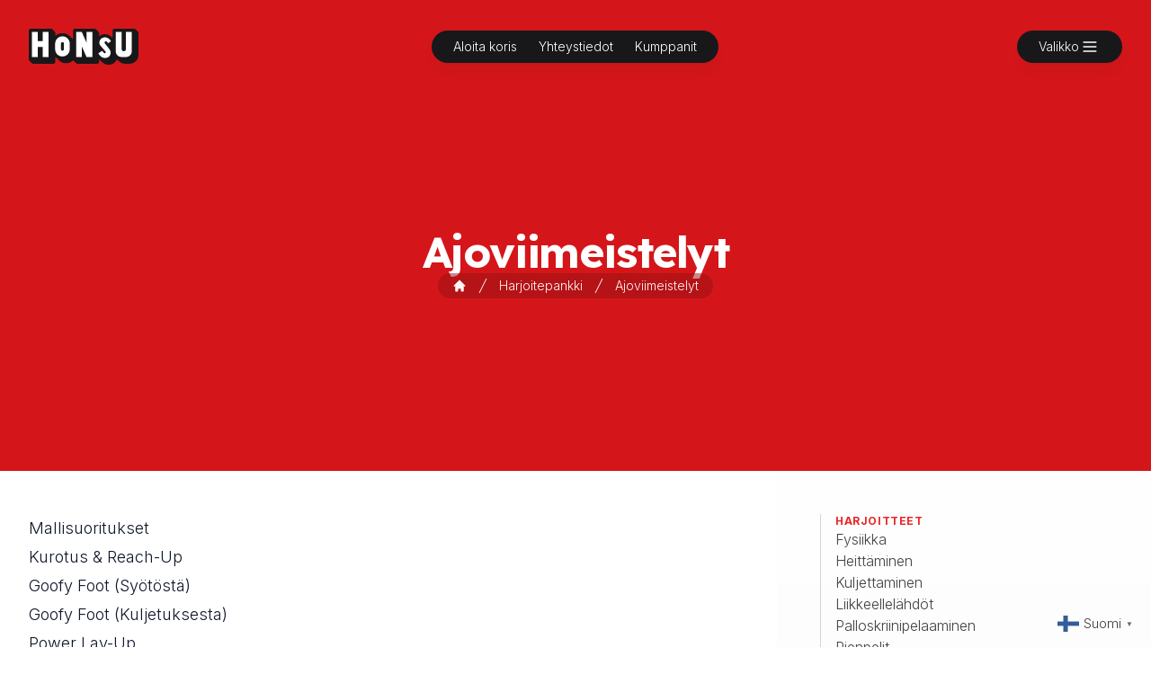

--- FILE ---
content_type: text/html; charset=UTF-8
request_url: https://honsu.fi/harjoite/ajoviimeistelyt/
body_size: 30697
content:
<!doctype html><html lang="fi"><head><meta charset="UTF-8"><meta name="viewport" content="width=device-width, initial-scale=1"><link rel="profile" href="https://gmpg.org/xfn/11"><title>Ajoviimeistelyt &#x2d; HoNsU</title> <script defer src="[data-uri]"></script> <meta name="robots" content="max-snippet:-1,max-image-preview:large,max-video-preview:-1" /><link rel="canonical" href="https://honsu.fi/harjoite/ajoviimeistelyt/" /><meta property="og:type" content="article" /><meta property="og:locale" content="fi_FI" /><meta property="og:site_name" content="HoNsU" /><meta property="og:title" content="Ajoviimeistelyt" /><meta property="og:url" content="https://honsu.fi/harjoite/ajoviimeistelyt/" /><meta property="article:published_time" content="2022-09-19T17:01:52+00:00" /><meta property="article:modified_time" content="2022-09-19T17:04:24+00:00" /><meta name="twitter:card" content="summary_large_image" /><meta name="twitter:title" content="Ajoviimeistelyt" /><style media="all">img:is([sizes=auto i],[sizes^="auto," i]){contain-intrinsic-size:3000px 1500px}:root{--wp-block-synced-color:#7a00df;--wp-block-synced-color--rgb:122,0,223;--wp-bound-block-color:var(--wp-block-synced-color);--wp-editor-canvas-background:#ddd;--wp-admin-theme-color:#007cba;--wp-admin-theme-color--rgb:0,124,186;--wp-admin-theme-color-darker-10:#006ba1;--wp-admin-theme-color-darker-10--rgb:0,107,160.5;--wp-admin-theme-color-darker-20:#005a87;--wp-admin-theme-color-darker-20--rgb:0,90,135;--wp-admin-border-width-focus:2px}@media (min-resolution:192dpi){:root{--wp-admin-border-width-focus:1.5px}}.wp-element-button{cursor:pointer}:root .has-very-light-gray-background-color{background-color:#eee}:root .has-very-dark-gray-background-color{background-color:#313131}:root .has-very-light-gray-color{color:#eee}:root .has-very-dark-gray-color{color:#313131}:root .has-vivid-green-cyan-to-vivid-cyan-blue-gradient-background{background:linear-gradient(135deg,#00d084,#0693e3)}:root .has-purple-crush-gradient-background{background:linear-gradient(135deg,#34e2e4,#4721fb 50%,#ab1dfe)}:root .has-hazy-dawn-gradient-background{background:linear-gradient(135deg,#faaca8,#dad0ec)}:root .has-subdued-olive-gradient-background{background:linear-gradient(135deg,#fafae1,#67a671)}:root .has-atomic-cream-gradient-background{background:linear-gradient(135deg,#fdd79a,#004a59)}:root .has-nightshade-gradient-background{background:linear-gradient(135deg,#330968,#31cdcf)}:root .has-midnight-gradient-background{background:linear-gradient(135deg,#020381,#2874fc)}:root{--wp--preset--font-size--normal:16px;--wp--preset--font-size--huge:42px}.has-regular-font-size{font-size:1em}.has-larger-font-size{font-size:2.625em}.has-normal-font-size{font-size:var(--wp--preset--font-size--normal)}.has-huge-font-size{font-size:var(--wp--preset--font-size--huge)}.has-text-align-center{text-align:center}.has-text-align-left{text-align:left}.has-text-align-right{text-align:right}.has-fit-text{white-space:nowrap!important}#end-resizable-editor-section{display:none}.aligncenter{clear:both}.items-justified-left{justify-content:flex-start}.items-justified-center{justify-content:center}.items-justified-right{justify-content:flex-end}.items-justified-space-between{justify-content:space-between}.screen-reader-text{border:0;clip-path:inset(50%);height:1px;margin:-1px;overflow:hidden;padding:0;position:absolute;width:1px;word-wrap:normal!important}.screen-reader-text:focus{background-color:#ddd;clip-path:none;color:#444;display:block;font-size:1em;height:auto;left:5px;line-height:normal;padding:15px 23px 14px;text-decoration:none;top:5px;width:auto;z-index:100000}html :where(.has-border-color){border-style:solid}html :where([style*=border-top-color]){border-top-style:solid}html :where([style*=border-right-color]){border-right-style:solid}html :where([style*=border-bottom-color]){border-bottom-style:solid}html :where([style*=border-left-color]){border-left-style:solid}html :where([style*=border-width]){border-style:solid}html :where([style*=border-top-width]){border-top-style:solid}html :where([style*=border-right-width]){border-right-style:solid}html :where([style*=border-bottom-width]){border-bottom-style:solid}html :where([style*=border-left-width]){border-left-style:solid}html :where(img[class*=wp-image-]){height:auto;max-width:100%}:where(figure){margin:0 0 1em}html :where(.is-position-sticky){--wp-admin--admin-bar--position-offset:var(--wp-admin--admin-bar--height,0px)}@media screen and (max-width:600px){html :where(.is-position-sticky){--wp-admin--admin-bar--position-offset:0px}}h1:where(.wp-block-heading).has-background,h2:where(.wp-block-heading).has-background,h3:where(.wp-block-heading).has-background,h4:where(.wp-block-heading).has-background,h5:where(.wp-block-heading).has-background,h6:where(.wp-block-heading).has-background{padding:1.25em 2.375em}h1.has-text-align-left[style*=writing-mode]:where([style*=vertical-lr]),h1.has-text-align-right[style*=writing-mode]:where([style*=vertical-rl]),h2.has-text-align-left[style*=writing-mode]:where([style*=vertical-lr]),h2.has-text-align-right[style*=writing-mode]:where([style*=vertical-rl]),h3.has-text-align-left[style*=writing-mode]:where([style*=vertical-lr]),h3.has-text-align-right[style*=writing-mode]:where([style*=vertical-rl]),h4.has-text-align-left[style*=writing-mode]:where([style*=vertical-lr]),h4.has-text-align-right[style*=writing-mode]:where([style*=vertical-rl]),h5.has-text-align-left[style*=writing-mode]:where([style*=vertical-lr]),h5.has-text-align-right[style*=writing-mode]:where([style*=vertical-rl]),h6.has-text-align-left[style*=writing-mode]:where([style*=vertical-lr]),h6.has-text-align-right[style*=writing-mode]:where([style*=vertical-rl]){rotate:180deg}ol,ul{box-sizing:border-box}:root :where(.wp-block-list.has-background){padding:1.25em 2.375em}.is-small-text{font-size:.875em}.is-regular-text{font-size:1em}.is-large-text{font-size:2.25em}.is-larger-text{font-size:3em}.has-drop-cap:not(:focus):first-letter {float:left;font-size:8.4em;font-style:normal;font-weight:100;line-height:.68;margin:.05em .1em 0 0;text-transform:uppercase}body.rtl .has-drop-cap:not(:focus):first-letter {float:none;margin-left:.1em}p.has-drop-cap.has-background{overflow:hidden}:root :where(p.has-background){padding:1.25em 2.375em}:where(p.has-text-color:not(.has-link-color)) a{color:inherit}p.has-text-align-left[style*="writing-mode:vertical-lr"],p.has-text-align-right[style*="writing-mode:vertical-rl"]{rotate:180deg}:root{--wp--preset--aspect-ratio--square:1;--wp--preset--aspect-ratio--4-3:4/3;--wp--preset--aspect-ratio--3-4:3/4;--wp--preset--aspect-ratio--3-2:3/2;--wp--preset--aspect-ratio--2-3:2/3;--wp--preset--aspect-ratio--16-9:16/9;--wp--preset--aspect-ratio--9-16:9/16;--wp--preset--color--black:#000;--wp--preset--color--cyan-bluish-gray:#abb8c3;--wp--preset--color--white:#fff;--wp--preset--color--pale-pink:#f78da7;--wp--preset--color--vivid-red:#cf2e2e;--wp--preset--color--luminous-vivid-orange:#ff6900;--wp--preset--color--luminous-vivid-amber:#fcb900;--wp--preset--color--light-green-cyan:#7bdcb5;--wp--preset--color--vivid-green-cyan:#00d084;--wp--preset--color--pale-cyan-blue:#8ed1fc;--wp--preset--color--vivid-cyan-blue:#0693e3;--wp--preset--color--vivid-purple:#9b51e0;--wp--preset--color--background:#edeaea;--wp--preset--color--foreground:#404040;--wp--preset--color--primary:#b91c1c;--wp--preset--color--secondary:#15803d;--wp--preset--color--tertiary:#0369a1;--wp--preset--gradient--vivid-cyan-blue-to-vivid-purple:linear-gradient(135deg,#0693e3 0%,#9b51e0 100%);--wp--preset--gradient--light-green-cyan-to-vivid-green-cyan:linear-gradient(135deg,#7adcb4 0%,#00d082 100%);--wp--preset--gradient--luminous-vivid-amber-to-luminous-vivid-orange:linear-gradient(135deg,#fcb900 0%,#ff6900 100%);--wp--preset--gradient--luminous-vivid-orange-to-vivid-red:linear-gradient(135deg,#ff6900 0%,#cf2e2e 100%);--wp--preset--gradient--very-light-gray-to-cyan-bluish-gray:linear-gradient(135deg,#eee 0%,#a9b8c3 100%);--wp--preset--gradient--cool-to-warm-spectrum:linear-gradient(135deg,#4aeadc 0%,#9778d1 20%,#cf2aba 40%,#ee2c82 60%,#fb6962 80%,#fef84c 100%);--wp--preset--gradient--blush-light-purple:linear-gradient(135deg,#ffceec 0%,#9896f0 100%);--wp--preset--gradient--blush-bordeaux:linear-gradient(135deg,#fecda5 0%,#fe2d2d 50%,#6b003e 100%);--wp--preset--gradient--luminous-dusk:linear-gradient(135deg,#ffcb70 0%,#c751c0 50%,#4158d0 100%);--wp--preset--gradient--pale-ocean:linear-gradient(135deg,#fff5cb 0%,#b6e3d4 50%,#33a7b5 100%);--wp--preset--gradient--electric-grass:linear-gradient(135deg,#caf880 0%,#71ce7e 100%);--wp--preset--gradient--midnight:linear-gradient(135deg,#020381 0%,#2874fc 100%);--wp--preset--font-size--small:13px;--wp--preset--font-size--medium:20px;--wp--preset--font-size--large:36px;--wp--preset--font-size--x-large:42px;--wp--preset--spacing--20:.44rem;--wp--preset--spacing--30:.67rem;--wp--preset--spacing--40:1rem;--wp--preset--spacing--50:1.5rem;--wp--preset--spacing--60:2.25rem;--wp--preset--spacing--70:3.38rem;--wp--preset--spacing--80:5.06rem;--wp--preset--shadow--natural:6px 6px 9px rgba(0,0,0,.2);--wp--preset--shadow--deep:12px 12px 50px rgba(0,0,0,.4);--wp--preset--shadow--sharp:6px 6px 0px rgba(0,0,0,.2);--wp--preset--shadow--outlined:6px 6px 0px -3px #fff,6px 6px #000;--wp--preset--shadow--crisp:6px 6px 0px #000}:root{--wp--style--global--content-size:40rem;--wp--style--global--wide-size:60rem}:where(body){margin:0}.wp-site-blocks>.alignleft{float:left;margin-right:2em}.wp-site-blocks>.alignright{float:right;margin-left:2em}.wp-site-blocks>.aligncenter{justify-content:center;margin-left:auto;margin-right:auto}:where(.is-layout-flex){gap:.5em}:where(.is-layout-grid){gap:.5em}.is-layout-flow>.alignleft{float:left;margin-inline-start:0;margin-inline-end:2em}.is-layout-flow>.alignright{float:right;margin-inline-start:2em;margin-inline-end:0}.is-layout-flow>.aligncenter{margin-left:auto !important;margin-right:auto !important}.is-layout-constrained>.alignleft{float:left;margin-inline-start:0;margin-inline-end:2em}.is-layout-constrained>.alignright{float:right;margin-inline-start:2em;margin-inline-end:0}.is-layout-constrained>.aligncenter{margin-left:auto !important;margin-right:auto !important}.is-layout-constrained>:where(:not(.alignleft):not(.alignright):not(.alignfull)){max-width:var(--wp--style--global--content-size);margin-left:auto !important;margin-right:auto !important}.is-layout-constrained>.alignwide{max-width:var(--wp--style--global--wide-size)}body .is-layout-flex{display:flex}.is-layout-flex{flex-wrap:wrap;align-items:center}.is-layout-flex>:is(*,div){margin:0}body .is-layout-grid{display:grid}.is-layout-grid>:is(*,div){margin:0}body{padding-top:0;padding-right:0;padding-bottom:0;padding-left:0}a:where(:not(.wp-element-button)){text-decoration:underline}:root :where(.wp-element-button,.wp-block-button__link){background-color:#32373c;border-width:0;color:#fff;font-family:inherit;font-size:inherit;font-style:inherit;font-weight:inherit;letter-spacing:inherit;line-height:inherit;padding-top:calc(0.667em + 2px);padding-right:calc(1.333em + 2px);padding-bottom:calc(0.667em + 2px);padding-left:calc(1.333em + 2px);text-decoration:none;text-transform:inherit}.has-black-color{color:var(--wp--preset--color--black) !important}.has-cyan-bluish-gray-color{color:var(--wp--preset--color--cyan-bluish-gray) !important}.has-white-color{color:var(--wp--preset--color--white) !important}.has-pale-pink-color{color:var(--wp--preset--color--pale-pink) !important}.has-vivid-red-color{color:var(--wp--preset--color--vivid-red) !important}.has-luminous-vivid-orange-color{color:var(--wp--preset--color--luminous-vivid-orange) !important}.has-luminous-vivid-amber-color{color:var(--wp--preset--color--luminous-vivid-amber) !important}.has-light-green-cyan-color{color:var(--wp--preset--color--light-green-cyan) !important}.has-vivid-green-cyan-color{color:var(--wp--preset--color--vivid-green-cyan) !important}.has-pale-cyan-blue-color{color:var(--wp--preset--color--pale-cyan-blue) !important}.has-vivid-cyan-blue-color{color:var(--wp--preset--color--vivid-cyan-blue) !important}.has-vivid-purple-color{color:var(--wp--preset--color--vivid-purple) !important}.has-background-color{color:var(--wp--preset--color--background) !important}.has-foreground-color{color:var(--wp--preset--color--foreground) !important}.has-primary-color{color:var(--wp--preset--color--primary) !important}.has-secondary-color{color:var(--wp--preset--color--secondary) !important}.has-tertiary-color{color:var(--wp--preset--color--tertiary) !important}.has-black-background-color{background-color:var(--wp--preset--color--black) !important}.has-cyan-bluish-gray-background-color{background-color:var(--wp--preset--color--cyan-bluish-gray) !important}.has-white-background-color{background-color:var(--wp--preset--color--white) !important}.has-pale-pink-background-color{background-color:var(--wp--preset--color--pale-pink) !important}.has-vivid-red-background-color{background-color:var(--wp--preset--color--vivid-red) !important}.has-luminous-vivid-orange-background-color{background-color:var(--wp--preset--color--luminous-vivid-orange) !important}.has-luminous-vivid-amber-background-color{background-color:var(--wp--preset--color--luminous-vivid-amber) !important}.has-light-green-cyan-background-color{background-color:var(--wp--preset--color--light-green-cyan) !important}.has-vivid-green-cyan-background-color{background-color:var(--wp--preset--color--vivid-green-cyan) !important}.has-pale-cyan-blue-background-color{background-color:var(--wp--preset--color--pale-cyan-blue) !important}.has-vivid-cyan-blue-background-color{background-color:var(--wp--preset--color--vivid-cyan-blue) !important}.has-vivid-purple-background-color{background-color:var(--wp--preset--color--vivid-purple) !important}.has-background-background-color{background-color:var(--wp--preset--color--background) !important}.has-foreground-background-color{background-color:var(--wp--preset--color--foreground) !important}.has-primary-background-color{background-color:var(--wp--preset--color--primary) !important}.has-secondary-background-color{background-color:var(--wp--preset--color--secondary) !important}.has-tertiary-background-color{background-color:var(--wp--preset--color--tertiary) !important}.has-black-border-color{border-color:var(--wp--preset--color--black) !important}.has-cyan-bluish-gray-border-color{border-color:var(--wp--preset--color--cyan-bluish-gray) !important}.has-white-border-color{border-color:var(--wp--preset--color--white) !important}.has-pale-pink-border-color{border-color:var(--wp--preset--color--pale-pink) !important}.has-vivid-red-border-color{border-color:var(--wp--preset--color--vivid-red) !important}.has-luminous-vivid-orange-border-color{border-color:var(--wp--preset--color--luminous-vivid-orange) !important}.has-luminous-vivid-amber-border-color{border-color:var(--wp--preset--color--luminous-vivid-amber) !important}.has-light-green-cyan-border-color{border-color:var(--wp--preset--color--light-green-cyan) !important}.has-vivid-green-cyan-border-color{border-color:var(--wp--preset--color--vivid-green-cyan) !important}.has-pale-cyan-blue-border-color{border-color:var(--wp--preset--color--pale-cyan-blue) !important}.has-vivid-cyan-blue-border-color{border-color:var(--wp--preset--color--vivid-cyan-blue) !important}.has-vivid-purple-border-color{border-color:var(--wp--preset--color--vivid-purple) !important}.has-background-border-color{border-color:var(--wp--preset--color--background) !important}.has-foreground-border-color{border-color:var(--wp--preset--color--foreground) !important}.has-primary-border-color{border-color:var(--wp--preset--color--primary) !important}.has-secondary-border-color{border-color:var(--wp--preset--color--secondary) !important}.has-tertiary-border-color{border-color:var(--wp--preset--color--tertiary) !important}.has-vivid-cyan-blue-to-vivid-purple-gradient-background{background:var(--wp--preset--gradient--vivid-cyan-blue-to-vivid-purple) !important}.has-light-green-cyan-to-vivid-green-cyan-gradient-background{background:var(--wp--preset--gradient--light-green-cyan-to-vivid-green-cyan) !important}.has-luminous-vivid-amber-to-luminous-vivid-orange-gradient-background{background:var(--wp--preset--gradient--luminous-vivid-amber-to-luminous-vivid-orange) !important}.has-luminous-vivid-orange-to-vivid-red-gradient-background{background:var(--wp--preset--gradient--luminous-vivid-orange-to-vivid-red) !important}.has-very-light-gray-to-cyan-bluish-gray-gradient-background{background:var(--wp--preset--gradient--very-light-gray-to-cyan-bluish-gray) !important}.has-cool-to-warm-spectrum-gradient-background{background:var(--wp--preset--gradient--cool-to-warm-spectrum) !important}.has-blush-light-purple-gradient-background{background:var(--wp--preset--gradient--blush-light-purple) !important}.has-blush-bordeaux-gradient-background{background:var(--wp--preset--gradient--blush-bordeaux) !important}.has-luminous-dusk-gradient-background{background:var(--wp--preset--gradient--luminous-dusk) !important}.has-pale-ocean-gradient-background{background:var(--wp--preset--gradient--pale-ocean) !important}.has-electric-grass-gradient-background{background:var(--wp--preset--gradient--electric-grass) !important}.has-midnight-gradient-background{background:var(--wp--preset--gradient--midnight) !important}.has-small-font-size{font-size:var(--wp--preset--font-size--small) !important}.has-medium-font-size{font-size:var(--wp--preset--font-size--medium) !important}.has-large-font-size{font-size:var(--wp--preset--font-size--large) !important}.has-x-large-font-size{font-size:var(--wp--preset--font-size--x-large) !important}img[data-dominant-color]:not(.has-transparency){background-color:var(--dominant-color)}@view-transition{navigation:auto}@media (prefers-reduced-motion:no-preference){::view-transition-group(*){animation-duration:.4s}}
/*!
Theme Name: honsu
Theme URI: https://underscoretw.com/
Author: underscoretw.com
Author URI: https://underscoretw.com/
Description: A custom theme based on _tw
Version: 1.0.0
Tested up to: 6.0
Requires PHP: 7.4
License: GNU General Public License v2 or later
License URI: LICENSE
Text Domain: honsu
Tags:

This theme, like WordPress, is licensed under the GPL.
Use it to make something cool, have fun, and share what you've learned.

honsu is based on _tw https://underscoretw.com/, (C) 2021-2022 Greg Sullivan
_tw is distributed under the terms of the GNU GPL v2 or later.

_tw is based on Underscores https://underscores.me/ and Varia https://github.com/Automattic/themes/tree/master/varia, (C) 2012-2022 Automattic, Inc.
Underscores and Varia are distributed under the terms of the GNU GPL v2 or later.
*/
/*! tailwindcss v3.2.6 | MIT License | https://tailwindcss.com*/
*,:after,:before{box-sizing:border-box;border:0 solid #e5e7eb}:after,:before{--tw-content:""}html{line-height:1.5;-webkit-text-size-adjust:100%;-moz-tab-size:4;-o-tab-size:4;tab-size:4;font-family:Inter,sans-serif;font-feature-settings:normal}body{margin:0;line-height:inherit}hr{height:0;color:inherit;border-top-width:1px}abbr:where([title]){-webkit-text-decoration:underline dotted;text-decoration:underline dotted}h1,h2,h3,h4,h5,h6{font-size:inherit;font-weight:inherit}a{color:inherit;text-decoration:inherit}b,strong{font-weight:bolder}code,kbd,pre,samp{font-family:ui-monospace,SFMono-Regular,Menlo,Monaco,Consolas,Liberation Mono,Courier New,monospace;font-size:1em}small{font-size:80%}sub,sup{font-size:75%;line-height:0;position:relative;vertical-align:initial}sub{bottom:-.25em}sup{top:-.5em}table{text-indent:0;border-color:inherit;border-collapse:collapse}button,input,optgroup,select,textarea{font-family:inherit;font-size:100%;font-weight:inherit;line-height:inherit;color:inherit;margin:0;padding:0}button,select{text-transform:none}[type=button],[type=reset],[type=submit],button{-webkit-appearance:button;background-color:initial;background-image:none}:-moz-focusring{outline:auto}:-moz-ui-invalid{box-shadow:none}progress{vertical-align:initial}::-webkit-inner-spin-button,::-webkit-outer-spin-button{height:auto}[type=search]{-webkit-appearance:textfield;outline-offset:-2px}::-webkit-search-decoration{-webkit-appearance:none}::-webkit-file-upload-button{-webkit-appearance:button;font:inherit}summary{display:list-item}blockquote,dd,dl,figure,h1,h2,h3,h4,h5,h6,hr,p,pre{margin:0}fieldset{margin:0}fieldset,legend{padding:0}menu,ol,ul{list-style:none;margin:0;padding:0}textarea{resize:vertical}input::-moz-placeholder,textarea::-moz-placeholder{opacity:1;color:#9ca3af}input::placeholder,textarea::placeholder{opacity:1;color:#9ca3af}[role=button],button{cursor:pointer}:disabled{cursor:default}audio,canvas,embed,iframe,img,object,svg,video{display:block;vertical-align:middle}img,video{max-width:100%;height:auto}[hidden]{display:none}[multiple],[type=date],[type=datetime-local],[type=email],[type=month],[type=number],[type=password],[type=search],[type=tel],[type=text],[type=time],[type=url],[type=week],select,textarea{-webkit-appearance:none;-moz-appearance:none;appearance:none;background-color:#fff;border-color:#6b7280;border-width:1px;border-radius:0;padding:.5rem .75rem;font-size:1rem;line-height:1.5rem;--tw-shadow:0 0 #0000}[multiple]:focus,[type=date]:focus,[type=datetime-local]:focus,[type=email]:focus,[type=month]:focus,[type=number]:focus,[type=password]:focus,[type=search]:focus,[type=tel]:focus,[type=text]:focus,[type=time]:focus,[type=url]:focus,[type=week]:focus,select:focus,textarea:focus{outline:2px solid #0000;outline-offset:2px;--tw-ring-inset:var(--tw-empty,);--tw-ring-offset-width:0px;--tw-ring-offset-color:#fff;--tw-ring-color:#2563eb;--tw-ring-offset-shadow:var(--tw-ring-inset) 0 0 0 var(--tw-ring-offset-width) var(--tw-ring-offset-color);--tw-ring-shadow:var(--tw-ring-inset) 0 0 0 calc(1px + var(--tw-ring-offset-width)) var(--tw-ring-color);box-shadow:var(--tw-ring-offset-shadow),var(--tw-ring-shadow),var(--tw-shadow);border-color:#2563eb}input::-moz-placeholder,textarea::-moz-placeholder{color:#6b7280;opacity:1}input::placeholder,textarea::placeholder{color:#6b7280;opacity:1}::-webkit-datetime-edit-fields-wrapper{padding:0}::-webkit-date-and-time-value{min-height:1.5em}::-webkit-datetime-edit,::-webkit-datetime-edit-day-field,::-webkit-datetime-edit-hour-field,::-webkit-datetime-edit-meridiem-field,::-webkit-datetime-edit-millisecond-field,::-webkit-datetime-edit-minute-field,::-webkit-datetime-edit-month-field,::-webkit-datetime-edit-second-field,::-webkit-datetime-edit-year-field{padding-top:0;padding-bottom:0}select{background-image:url("data:image/svg+xml;charset=utf-8,%3Csvg xmlns='http://www.w3.org/2000/svg' fill='none' viewBox='0 0 20 20'%3E%3Cpath stroke='%236b7280' stroke-linecap='round' stroke-linejoin='round' stroke-width='1.5' d='m6 8 4 4 4-4'/%3E%3C/svg%3E");background-position:right .5rem center;background-repeat:no-repeat;background-size:1.5em 1.5em;padding-right:2.5rem;-webkit-print-color-adjust:exact;print-color-adjust:exact}[multiple]{background-image:none;background-position:0 0;background-repeat:unset;background-size:initial;padding-right:.75rem;-webkit-print-color-adjust:unset;print-color-adjust:unset}[type=checkbox],[type=radio]{-webkit-appearance:none;-moz-appearance:none;appearance:none;padding:0;-webkit-print-color-adjust:exact;print-color-adjust:exact;display:inline-block;vertical-align:middle;background-origin:border-box;-webkit-user-select:none;-moz-user-select:none;user-select:none;flex-shrink:0;height:1rem;width:1rem;color:#2563eb;background-color:#fff;border-color:#6b7280;border-width:1px;--tw-shadow:0 0 #0000}[type=checkbox]{border-radius:0}[type=radio]{border-radius:100%}[type=checkbox]:focus,[type=radio]:focus{outline:2px solid #0000;outline-offset:2px;--tw-ring-inset:var(--tw-empty,);--tw-ring-offset-width:2px;--tw-ring-offset-color:#fff;--tw-ring-color:#2563eb;--tw-ring-offset-shadow:var(--tw-ring-inset) 0 0 0 var(--tw-ring-offset-width) var(--tw-ring-offset-color);--tw-ring-shadow:var(--tw-ring-inset) 0 0 0 calc(2px + var(--tw-ring-offset-width)) var(--tw-ring-color);box-shadow:var(--tw-ring-offset-shadow),var(--tw-ring-shadow),var(--tw-shadow)}[type=checkbox]:checked,[type=radio]:checked{border-color:#0000;background-color:currentColor;background-size:100% 100%;background-position:50%;background-repeat:no-repeat}[type=checkbox]:checked{background-image:url("data:image/svg+xml;charset=utf-8,%3Csvg viewBox='0 0 16 16' fill='%23fff' xmlns='http://www.w3.org/2000/svg'%3E%3Cpath d='M12.207 4.793a1 1 0 0 1 0 1.414l-5 5a1 1 0 0 1-1.414 0l-2-2a1 1 0 0 1 1.414-1.414L6.5 9.086l4.293-4.293a1 1 0 0 1 1.414 0z'/%3E%3C/svg%3E")}[type=radio]:checked{background-image:url("data:image/svg+xml;charset=utf-8,%3Csvg viewBox='0 0 16 16' fill='%23fff' xmlns='http://www.w3.org/2000/svg'%3E%3Ccircle cx='8' cy='8' r='3'/%3E%3C/svg%3E")}[type=checkbox]:checked:focus,[type=checkbox]:checked:hover,[type=checkbox]:indeterminate,[type=radio]:checked:focus,[type=radio]:checked:hover{border-color:#0000;background-color:currentColor}[type=checkbox]:indeterminate{background-image:url("data:image/svg+xml;charset=utf-8,%3Csvg xmlns='http://www.w3.org/2000/svg' fill='none' viewBox='0 0 16 16'%3E%3Cpath stroke='%23fff' stroke-linecap='round' stroke-linejoin='round' stroke-width='2' d='M4 8h8'/%3E%3C/svg%3E");background-size:100% 100%;background-position:50%;background-repeat:no-repeat}[type=checkbox]:indeterminate:focus,[type=checkbox]:indeterminate:hover{border-color:#0000;background-color:currentColor}[type=file]{background:unset;border-color:inherit;border-width:0;border-radius:0;padding:0;font-size:unset;line-height:inherit}[type=file]:focus{outline:1px solid ButtonText;outline:1px auto -webkit-focus-ring-color}*,::backdrop,:after,:before{--tw-border-spacing-x:0;--tw-border-spacing-y:0;--tw-translate-x:0;--tw-translate-y:0;--tw-rotate:0;--tw-skew-x:0;--tw-skew-y:0;--tw-scale-x:1;--tw-scale-y:1;--tw-pan-x:;--tw-pan-y:;--tw-pinch-zoom:;--tw-scroll-snap-strictness:proximity;--tw-ordinal:;--tw-slashed-zero:;--tw-numeric-figure:;--tw-numeric-spacing:;--tw-numeric-fraction:;--tw-ring-inset:;--tw-ring-offset-width:0px;--tw-ring-offset-color:#fff;--tw-ring-color:#3b82f680;--tw-ring-offset-shadow:0 0 #0000;--tw-ring-shadow:0 0 #0000;--tw-shadow:0 0 #0000;--tw-shadow-colored:0 0 #0000;--tw-blur:;--tw-brightness:;--tw-contrast:;--tw-grayscale:;--tw-hue-rotate:;--tw-invert:;--tw-saturate:;--tw-sepia:;--tw-drop-shadow:;--tw-backdrop-blur:;--tw-backdrop-brightness:;--tw-backdrop-contrast:;--tw-backdrop-grayscale:;--tw-backdrop-hue-rotate:;--tw-backdrop-invert:;--tw-backdrop-opacity:;--tw-backdrop-saturate:;--tw-backdrop-sepia:}body{font-family:Inter,sans-serif;--tw-text-opacity:1;color:rgb(64 64 64/var(--tw-text-opacity))}.j-gallery-nav,.j-meta,.j-poster,.juicer-button,.juicer-feed h1.referral{display:none}.j-message{margin-top:.5rem;text-overflow:ellipsis;font-size:.75rem;line-height:1rem;--tw-text-opacity:1;color:rgb(255 255 255/var(--tw-text-opacity));overflow:hidden;display:-webkit-box;-webkit-box-orient:vertical;-webkit-line-clamp:1}ul.juicer-feed{max-width:100%}.j-stacker{display:flex;flex-direction:column}.j-stacker,ul.j-stack{row-gap:2rem}ul.j-stack{position:relative;display:grid;width:100%!important;max-width:100%;grid-template-columns:repeat(2,minmax(0,1fr));-moz-column-gap:1rem;column-gap:1rem;padding-left:0!important;padding-right:0!important}@media (min-width:640px){ul.j-stack{grid-template-columns:repeat(3,minmax(0,1fr));-moz-column-gap:1.5rem;column-gap:1.5rem}}@media (min-width:1280px){ul.j-stack{-moz-column-gap:2rem;column-gap:2rem}}ul.j-stack li.feed-item{position:relative;max-width:100%}a.j-image{position:relative;padding-bottom:calc(var(--tw-aspect-h)/var(--tw-aspect-w)*100%);--tw-aspect-w:10}a.j-image>*{position:absolute;height:100%;width:100%;top:0;right:0;bottom:0;left:0}a.j-image{--tw-aspect-h:6;display:block;width:100%!important;max-width:100%;overflow:hidden;border-radius:.5rem;--tw-bg-opacity:1;background-color:rgb(243 244 246/var(--tw-bg-opacity))}a.j-image:focus-within{--tw-ring-offset-shadow:var(--tw-ring-inset) 0 0 0 var(--tw-ring-offset-width) var(--tw-ring-offset-color);--tw-ring-shadow:var(--tw-ring-inset) 0 0 0 calc(2px + var(--tw-ring-offset-width)) var(--tw-ring-color);box-shadow:var(--tw-ring-offset-shadow),var(--tw-ring-shadow),var(--tw-shadow,0 0 #0000);--tw-ring-opacity:1;--tw-ring-color:rgb(0 0 0/var(--tw-ring-opacity));--tw-ring-offset-width:2px;--tw-ring-offset-color:#f3f4f6}a.j-image>*{pointer-events:none;-o-object-fit:cover;object-fit:cover}a.j-image>:hover{opacity:.75}.feed-223{margin:2rem auto;display:flex;max-width:80rem;flex-direction:column;justify-content:center}@media (min-width:768px){.zoom-instagram.feed-223 .zoom-instagram-widget__items{grid-template-columns:repeat(4,minmax(0,1fr))!important}}.zoom-instagram-widget__items-wrapper{margin-left:auto;margin-right:auto;padding-left:3rem;padding-right:3rem}.zoom-instagram-widget__item-inner-wrap{border-radius:.25rem;border-width:2px;--tw-border-opacity:1;border-color:rgb(255 255 255/var(--tw-border-opacity))}.zoom-instagram .zoom-instagram-widget__footer .wpz-insta-view-on-insta-button{border-radius:.25rem;border-width:2px!important;--tw-border-opacity:1!important;border-color:rgb(250 204 205/var(--tw-border-opacity))!important;background-color:initial!important;--tw-text-opacity:1;color:rgb(249 250 251/var(--tw-text-opacity))}.nav-links{display:flex;justify-content:center;gap:1rem}nf-fields-wrap>:not([hidden])~:not([hidden]){--tw-space-y-reverse:0;margin-top:calc(1.5rem*(1 - var(--tw-space-y-reverse)));margin-bottom:calc(1.5rem*var(--tw-space-y-reverse))}@media (min-width:640px){nf-fields-wrap>:not([hidden])~:not([hidden]){--tw-space-y-reverse:0;margin-top:calc(1.25rem*(1 - var(--tw-space-y-reverse)));margin-bottom:calc(1.25rem*var(--tw-space-y-reverse))}.nf-field>.email-wrap,.nf-field>.listselect-wrap,.nf-field>.textarea-wrap,.nf-field>.textbox-wrap{display:grid;grid-template-columns:repeat(3,minmax(0,1fr));align-items:flex-start;gap:1rem;border-top-width:1px;--tw-border-opacity:1;border-color:rgb(232 37 39/var(--tw-border-opacity));padding-top:1.25rem}}.nf-field-description,.nf-field-label .nf-label-span,.nf-field-label>label{display:block;padding-top:.5rem!important;padding-bottom:.5rem!important;font-size:.875rem;line-height:1.25rem;font-weight:500!important;--tw-text-opacity:1;color:rgb(255 255 255/var(--tw-text-opacity))}@media (min-width:640px){.nf-field-description,.nf-field-label .nf-label-span,.nf-field-label>label{margin-top:1px}}.list-checkbox-wrap .nf-field-element li input,.list-image-wrap .nf-field-element li input,.list-radio-wrap .nf-field-element li input{width:auto!important;min-width:20px;min-height:20px;float:left;margin-top:.25em}.nf-field-element li{display:flex;align-items:center;gap:.5rem;--tw-text-opacity:1;color:rgb(255 255 255/var(--tw-text-opacity))}.list-checkbox-wrap .nf-field-element li input,.list-image-wrap .nf-field-element li input,.list-radio-wrap .nf-field-element li input{margin:0!important}.list-checkbox-wrap .nf-field-element li label,.list-image-wrap .nf-field-element li label,.list-radio-wrap .nf-field-element li label{margin-left:0!important}.nf-field-element li:hover input,.nf-field-element li:hover input.nf-checked{--tw-bg-opacity:1;background-color:rgb(153 27 27/var(--tw-bg-opacity));--tw-text-opacity:1;color:rgb(255 255 255/var(--tw-text-opacity))}.label-above .nf-field-label:not(.textarea-wrap .nf-field-label){margin-bottom:0!important;align-self:center}.nf-field-element{margin-top:.25rem!important}@media (min-width:640px){.nf-field-element{grid-column:span 2/span 2!important;margin-top:0!important}.nf-field-element:has(textarea){grid-column:span 3/span 3!important}}.nf-form-content input:not([type=button]),.nf-form-content select,.nf-form-content textarea{display:block;width:100%!important;max-width:100%!important;border-radius:.375rem!important;--tw-border-opacity:1!important;border-color:rgb(232 37 39/var(--tw-border-opacity))!important;--tw-bg-opacity:1;background-color:rgb(185 19 22/var(--tw-bg-opacity));--tw-text-opacity:1;color:rgb(255 255 255/var(--tw-text-opacity));--tw-shadow:0 1px 2px 0 #0000000d;--tw-shadow-colored:0 1px 2px 0 var(--tw-shadow-color);box-shadow:var(--tw-ring-offset-shadow,0 0 #0000),var(--tw-ring-shadow,0 0 #0000),var(--tw-shadow)}.nf-form-content input:not([type=button]):focus,.nf-form-content select:focus,.nf-form-content textarea:focus{--tw-border-opacity:1;border-color:rgb(241 126 128/var(--tw-border-opacity));--tw-ring-opacity:1;--tw-ring-color:rgb(246 167 169/var(--tw-ring-opacity))}@media (min-width:640px){.nf-form-content input:not([type=button]),.nf-form-content select,.nf-form-content textarea{max-width:20rem;font-size:.875rem;line-height:1.25rem}}.nf-form-content select{background-image:url("data:image/svg+xml;charset=utf-8,%3Csvg xmlns='http://www.w3.org/2000/svg' fill='none' viewBox='0 0 16 20'%3E%3Cpath stroke='%23fff' stroke-linecap='round' stroke-linejoin='round' stroke-width='1.5' d='m6 8 4 4 4-4'/%3E%3C/svg%3E")}.nf-form-content ::-moz-placeholder{--tw-text-opacity:1;color:rgb(250 204 205/var(--tw-text-opacity))}.nf-form-content ::placeholder{--tw-text-opacity:1;color:rgb(250 204 205/var(--tw-text-opacity))}.nf-after-field,.nf-form-fields-required{margin-top:1rem;margin-bottom:1rem;font-size:.75rem;line-height:1rem;--tw-text-opacity:1;color:rgb(254 246 246/var(--tw-text-opacity))}.nf-error-msg{--tw-text-opacity:1!important;color:rgb(254 246 246/var(--tw-text-opacity))!important}.nf-error-field-errors{margin-top:2rem;margin-bottom:2rem;border-radius:.25rem;background-color:#e8252780!important;padding:1rem 2rem;font-size:1rem;line-height:1.5rem;--tw-text-opacity:1!important;color:rgb(254 246 246/var(--tw-text-opacity))!important;--tw-shadow:0 1px 3px 0 #0000001a,0 1px 2px -1px #0000001a;--tw-shadow-colored:0 1px 3px 0 var(--tw-shadow-color),0 1px 2px -1px var(--tw-shadow-color);box-shadow:var(--tw-ring-offset-shadow,0 0 #0000),var(--tw-ring-shadow,0 0 #0000),var(--tw-shadow)}.nf-field-container input[type=button],.nf-field-container input[type=submit]{display:inline-flex;justify-content:center;border-radius:.375rem;border-width:2px;border-color:#0000;--tw-bg-opacity:1;background-color:rgb(254 246 246/var(--tw-bg-opacity));padding:.75rem 2.5rem;font-size:1rem;line-height:1.5rem;font-weight:500;--tw-text-opacity:1;color:rgb(185 19 22/var(--tw-text-opacity));--tw-shadow:0 1px 2px 0 #0000000d;--tw-shadow-colored:0 1px 2px 0 var(--tw-shadow-color);box-shadow:var(--tw-ring-offset-shadow,0 0 #0000),var(--tw-ring-shadow,0 0 #0000),var(--tw-shadow);transition-property:all;transition-timing-function:cubic-bezier(.4,0,.2,1);transition-duration:.15s}.nf-field-container input[type=button]:hover,.nf-field-container input[type=submit]:hover{--tw-border-opacity:1;border-color:rgb(255 255 255/var(--tw-border-opacity));--tw-bg-opacity:1!important;background-color:rgb(253 232 232/var(--tw-bg-opacity))!important;background-color:initial;--tw-text-opacity:1;color:rgb(232 37 39/var(--tw-text-opacity))}.nf-field-container input[type=button]:focus,.nf-field-container input[type=submit]:focus{outline:2px solid #0000;outline-offset:2px;--tw-ring-offset-shadow:var(--tw-ring-inset) 0 0 0 var(--tw-ring-offset-width) var(--tw-ring-offset-color);--tw-ring-shadow:var(--tw-ring-inset) 0 0 0 calc(2px + var(--tw-ring-offset-width)) var(--tw-ring-color);box-shadow:var(--tw-ring-offset-shadow),var(--tw-ring-shadow),var(--tw-shadow,0 0 #0000);--tw-ring-opacity:1;--tw-ring-color:rgb(232 37 39/var(--tw-ring-opacity));--tw-ring-offset-width:2px}.nf-form-cont{margin-top:4rem;margin-bottom:4rem;border-radius:.25rem;--tw-bg-opacity:1;background-color:rgb(212 22 26/var(--tw-bg-opacity));padding:1.5rem 2rem}.nf-form-title h3{margin-top:1rem;border-bottom-width:1px;--tw-border-opacity:1;border-color:rgb(232 37 39/var(--tw-border-opacity));padding-bottom:1rem;font-size:1.5rem;line-height:2rem;font-weight:700;letter-spacing:-.025em;--tw-text-opacity:1;color:rgb(255 255 255/var(--tw-text-opacity))}.html-wrap .nf-field-element{color:var(--tw-prose-body);max-width:65ch}.html-wrap .nf-field-element :where(p):not(:where([class~=not-prose] *)){margin-top:1.25em;margin-bottom:1.25em}.html-wrap .nf-field-element :where([class~=lead]):not(:where([class~=not-prose] *)){color:var(--tw-prose-lead);font-size:1.25em;line-height:1.6;margin-top:1.2em;margin-bottom:1.2em}.html-wrap .nf-field-element :where(a):not(:where([class~=not-prose] *)){color:var(--tw-prose-links);text-decoration:underline;font-weight:500}.html-wrap .nf-field-element :where(strong):not(:where([class~=not-prose] *)){color:var(--tw-prose-bold);font-weight:600}.html-wrap .nf-field-element :where(a strong):not(:where([class~=not-prose] *)){color:inherit}.html-wrap .nf-field-element :where(blockquote strong):not(:where([class~=not-prose] *)){color:inherit}.html-wrap .nf-field-element :where(thead th strong):not(:where([class~=not-prose] *)){color:inherit}.html-wrap .nf-field-element :where(ol):not(:where([class~=not-prose] *)){list-style-type:decimal;margin-top:1.25em;margin-bottom:1.25em;padding-left:1.625em}.html-wrap .nf-field-element :where(ol[type=A]):not(:where([class~=not-prose] *)){list-style-type:upper-alpha}.html-wrap .nf-field-element :where(ol[type=a]):not(:where([class~=not-prose] *)){list-style-type:lower-alpha}.html-wrap .nf-field-element :where(ol[type=A s]):not(:where([class~=not-prose] *)){list-style-type:upper-alpha}.html-wrap .nf-field-element :where(ol[type=a s]):not(:where([class~=not-prose] *)){list-style-type:lower-alpha}.html-wrap .nf-field-element :where(ol[type=I]):not(:where([class~=not-prose] *)){list-style-type:upper-roman}.html-wrap .nf-field-element :where(ol[type=i]):not(:where([class~=not-prose] *)){list-style-type:lower-roman}.html-wrap .nf-field-element :where(ol[type=I s]):not(:where([class~=not-prose] *)){list-style-type:upper-roman}.html-wrap .nf-field-element :where(ol[type=i s]):not(:where([class~=not-prose] *)){list-style-type:lower-roman}.html-wrap .nf-field-element :where(ol[type="1"]):not(:where([class~=not-prose] *)){list-style-type:decimal}.html-wrap .nf-field-element :where(ul):not(:where([class~=not-prose] *)){list-style-type:disc;margin-top:1.25em;margin-bottom:1.25em;padding-left:1.625em}.html-wrap .nf-field-element :where(ol>li):not(:where([class~=not-prose] *))::marker{font-weight:400;color:var(--tw-prose-counters)}.html-wrap .nf-field-element :where(ul>li):not(:where([class~=not-prose] *))::marker{color:var(--tw-prose-bullets)}.html-wrap .nf-field-element :where(hr):not(:where([class~=not-prose] *)){border-color:var(--tw-prose-hr);border-top-width:1px;margin-top:3em;margin-bottom:3em}.html-wrap .nf-field-element :where(blockquote):not(:where([class~=not-prose] *)){font-weight:500;font-style:italic;color:var(--tw-prose-quotes);border-left-width:.25rem;border-left-color:var(--tw-prose-quote-borders);quotes:"\201C""\201D""\2018""\2019";margin-top:1.6em;margin-bottom:1.6em;padding-left:1em}.html-wrap .nf-field-element :where(blockquote p:first-of-type):not(:where([class~=not-prose] *)):before{content:open-quote}.html-wrap .nf-field-element :where(blockquote p:last-of-type):not(:where([class~=not-prose] *)):after{content:close-quote}.html-wrap .nf-field-element :where(h1):not(:where([class~=not-prose] *)){color:var(--tw-prose-headings);font-weight:800;font-size:2.25em;margin-top:0;margin-bottom:.8888889em;line-height:1.1111111}.html-wrap .nf-field-element :where(h1 strong):not(:where([class~=not-prose] *)){font-weight:900;color:inherit}.html-wrap .nf-field-element :where(h2):not(:where([class~=not-prose] *)){color:var(--tw-prose-headings);font-weight:700;font-size:1.5em;margin-top:2em;margin-bottom:1em;line-height:1.3333333}.html-wrap .nf-field-element :where(h2 strong):not(:where([class~=not-prose] *)){font-weight:800;color:inherit}.html-wrap .nf-field-element :where(h3):not(:where([class~=not-prose] *)){color:var(--tw-prose-headings);font-weight:600;font-size:1.25em;margin-top:1.6em;margin-bottom:.6em;line-height:1.6}.html-wrap .nf-field-element :where(h3 strong):not(:where([class~=not-prose] *)){font-weight:700;color:inherit}.html-wrap .nf-field-element :where(h4):not(:where([class~=not-prose] *)){color:var(--tw-prose-headings);font-weight:600;margin-top:1.5em;margin-bottom:.5em;line-height:1.5}.html-wrap .nf-field-element :where(h4 strong):not(:where([class~=not-prose] *)){font-weight:700;color:inherit}.html-wrap .nf-field-element :where(img):not(:where([class~=not-prose] *)){margin-top:2em;margin-bottom:2em}.html-wrap .nf-field-element :where(figure>*):not(:where([class~=not-prose] *)){margin-top:0;margin-bottom:0}.html-wrap .nf-field-element :where(figcaption):not(:where([class~=not-prose] *)){color:var(--tw-prose-captions);font-size:.875em;line-height:1.4285714;margin-top:.8571429em}.html-wrap .nf-field-element :where(code):not(:where([class~=not-prose] *)){color:var(--tw-prose-code);font-weight:600;font-size:.875em}.html-wrap .nf-field-element :where(code):not(:where([class~=not-prose] *)):before{content:"`"}.html-wrap .nf-field-element :where(code):not(:where([class~=not-prose] *)):after{content:"`"}.html-wrap .nf-field-element :where(a code):not(:where([class~=not-prose] *)){color:inherit}.html-wrap .nf-field-element :where(h1 code):not(:where([class~=not-prose] *)){color:inherit}.html-wrap .nf-field-element :where(h2 code):not(:where([class~=not-prose] *)){color:inherit;font-size:.875em}.html-wrap .nf-field-element :where(h3 code):not(:where([class~=not-prose] *)){color:inherit;font-size:.9em}.html-wrap .nf-field-element :where(h4 code):not(:where([class~=not-prose] *)){color:inherit}.html-wrap .nf-field-element :where(blockquote code):not(:where([class~=not-prose] *)){color:inherit}.html-wrap .nf-field-element :where(thead th code):not(:where([class~=not-prose] *)){color:inherit}.html-wrap .nf-field-element :where(pre):not(:where([class~=not-prose] *)){color:var(--tw-prose-pre-code);background-color:var(--tw-prose-pre-bg);overflow-x:auto;font-weight:400;font-size:.875em;line-height:1.7142857;margin-top:1.7142857em;margin-bottom:1.7142857em;border-radius:.375rem;padding:.8571429em 1.1428571em}.html-wrap .nf-field-element :where(pre code):not(:where([class~=not-prose] *)){background-color:initial;border-width:0;border-radius:0;padding:0;font-weight:inherit;color:inherit;font-size:inherit;font-family:inherit;line-height:inherit}.html-wrap .nf-field-element :where(pre code):not(:where([class~=not-prose] *)):before{content:none}.html-wrap .nf-field-element :where(pre code):not(:where([class~=not-prose] *)):after{content:none}.html-wrap .nf-field-element :where(table):not(:where([class~=not-prose] *)){width:100%;table-layout:auto;text-align:left;margin-top:2em;margin-bottom:2em;font-size:.875em;line-height:1.7142857}.html-wrap .nf-field-element :where(thead):not(:where([class~=not-prose] *)){border-bottom-width:1px;border-bottom-color:var(--tw-prose-th-borders)}.html-wrap .nf-field-element :where(thead th):not(:where([class~=not-prose] *)){color:var(--tw-prose-headings);font-weight:600;vertical-align:bottom;padding-right:.5714286em;padding-bottom:.5714286em;padding-left:.5714286em}.html-wrap .nf-field-element :where(tbody tr):not(:where([class~=not-prose] *)){border-bottom-width:1px;border-bottom-color:var(--tw-prose-td-borders)}.html-wrap .nf-field-element :where(tbody tr:last-child):not(:where([class~=not-prose] *)){border-bottom-width:0}.html-wrap .nf-field-element :where(tbody td):not(:where([class~=not-prose] *)){vertical-align:initial}.html-wrap .nf-field-element :where(tfoot):not(:where([class~=not-prose] *)){border-top-width:1px;border-top-color:var(--tw-prose-th-borders)}.html-wrap .nf-field-element :where(tfoot td):not(:where([class~=not-prose] *)){vertical-align:top}.html-wrap .nf-field-element{--tw-prose-body:#374151;--tw-prose-headings:#111827;--tw-prose-lead:#4b5563;--tw-prose-links:#111827;--tw-prose-bold:#111827;--tw-prose-counters:#6b7280;--tw-prose-bullets:#d1d5db;--tw-prose-hr:#e5e7eb;--tw-prose-quotes:#111827;--tw-prose-quote-borders:#e5e7eb;--tw-prose-captions:#6b7280;--tw-prose-code:#111827;--tw-prose-pre-code:#e5e7eb;--tw-prose-pre-bg:#1f2937;--tw-prose-th-borders:#d1d5db;--tw-prose-td-borders:#e5e7eb;--tw-prose-invert-body:#d1d5db;--tw-prose-invert-headings:#fff;--tw-prose-invert-lead:#9ca3af;--tw-prose-invert-links:#fff;--tw-prose-invert-bold:#fff;--tw-prose-invert-counters:#9ca3af;--tw-prose-invert-bullets:#4b5563;--tw-prose-invert-hr:#374151;--tw-prose-invert-quotes:#f3f4f6;--tw-prose-invert-quote-borders:#374151;--tw-prose-invert-captions:#9ca3af;--tw-prose-invert-code:#fff;--tw-prose-invert-pre-code:#d1d5db;--tw-prose-invert-pre-bg:#00000080;--tw-prose-invert-th-borders:#4b5563;--tw-prose-invert-td-borders:#374151;font-size:1rem;line-height:1.75}.html-wrap .nf-field-element :where(video):not(:where([class~=not-prose] *)){margin-top:2em;margin-bottom:2em}.html-wrap .nf-field-element :where(figure):not(:where([class~=not-prose] *)){margin-top:2em;margin-bottom:2em}.html-wrap .nf-field-element :where(li):not(:where([class~=not-prose] *)){margin-top:.5em;margin-bottom:.5em}.html-wrap .nf-field-element :where(ol>li):not(:where([class~=not-prose] *)){padding-left:.375em}.html-wrap .nf-field-element :where(ul>li):not(:where([class~=not-prose] *)){padding-left:.375em}.html-wrap .nf-field-element :where(.prose>ul>li p):not(:where([class~=not-prose] *)){margin-top:.75em;margin-bottom:.75em}.html-wrap .nf-field-element :where(.prose>ul>li>:first-child):not(:where([class~=not-prose] *)){margin-top:1.25em}.html-wrap .nf-field-element :where(.prose>ul>li>:last-child):not(:where([class~=not-prose] *)){margin-bottom:1.25em}.html-wrap .nf-field-element :where(.prose>ol>li>:first-child):not(:where([class~=not-prose] *)){margin-top:1.25em}.html-wrap .nf-field-element :where(.prose>ol>li>:last-child):not(:where([class~=not-prose] *)){margin-bottom:1.25em}.html-wrap .nf-field-element :where(ul ul,ul ol,ol ul,ol ol):not(:where([class~=not-prose] *)){margin-top:.75em;margin-bottom:.75em}.html-wrap .nf-field-element :where(hr+*):not(:where([class~=not-prose] *)){margin-top:0}.html-wrap .nf-field-element :where(h2+*):not(:where([class~=not-prose] *)){margin-top:0}.html-wrap .nf-field-element :where(h3+*):not(:where([class~=not-prose] *)){margin-top:0}.html-wrap .nf-field-element :where(h4+*):not(:where([class~=not-prose] *)){margin-top:0}.html-wrap .nf-field-element :where(thead th:first-child):not(:where([class~=not-prose] *)){padding-left:0}.html-wrap .nf-field-element :where(thead th:last-child):not(:where([class~=not-prose] *)){padding-right:0}.html-wrap .nf-field-element :where(tbody td,tfoot td):not(:where([class~=not-prose] *)){padding:.5714286em}.html-wrap .nf-field-element :where(tbody td:first-child,tfoot td:first-child):not(:where([class~=not-prose] *)){padding-left:0}.html-wrap .nf-field-element :where(tbody td:last-child,tfoot td:last-child):not(:where([class~=not-prose] *)){padding-right:0}.html-wrap .nf-field-element :where(.prose>:first-child):not(:where([class~=not-prose] *)){margin-top:0}.html-wrap .nf-field-element :where(.prose>:last-child):not(:where([class~=not-prose] *)){margin-bottom:0}.html-wrap .nf-field-element{--tw-text-opacity:1;color:rgb(255 255 255/var(--tw-text-opacity))}.nf-response-msg,.ninja-forms-req-symbol{--tw-text-opacity:1!important;color:rgb(255 255 255/var(--tw-text-opacity))!important}header.scroll-up{--tw-translate-y:1rem}header.scroll-down,header.scroll-up{transform:translate(var(--tw-translate-x),var(--tw-translate-y)) rotate(var(--tw-rotate)) skewX(var(--tw-skew-x)) skewY(var(--tw-skew-y)) scaleX(var(--tw-scale-x)) scaleY(var(--tw-scale-y))}header.scroll-down{--tw-translate-y:2rem}.wp-block-button__link,.wp-element-button{--tw-text-opacity:1!important;color:rgb(255 255 255/var(--tw-text-opacity))!important}.nf-field-description{grid-column:span 3/span 3;font-size:.875rem;line-height:1.25rem;--tw-text-opacity:1;color:rgb(255 255 255/var(--tw-text-opacity))}.container{width:100%}@media (min-width:640px){.container{max-width:640px}}@media (min-width:768px){.container{max-width:768px}}@media (min-width:1024px){.container{max-width:1024px}}@media (min-width:1280px){.container{max-width:1280px}}@media (min-width:1536px){.container{max-width:1536px}}.prose{color:var(--tw-prose-body);max-width:65ch}.prose :where(p):not(:where([class~=not-prose] *)){margin-top:1.25em;margin-bottom:1.25em}.prose :where([class~=lead]):not(:where([class~=not-prose] *)){color:var(--tw-prose-lead);font-size:1.25em;line-height:1.6;margin-top:1.2em;margin-bottom:1.2em}.prose :where(a):not(:where([class~=not-prose] *)){color:var(--tw-prose-links);text-decoration:underline;font-weight:500}.prose :where(strong):not(:where([class~=not-prose] *)){color:var(--tw-prose-bold);font-weight:600}.prose :where(a strong):not(:where([class~=not-prose] *)){color:inherit}.prose :where(blockquote strong):not(:where([class~=not-prose] *)){color:inherit}.prose :where(thead th strong):not(:where([class~=not-prose] *)){color:inherit}.prose :where(ol):not(:where([class~=not-prose] *)){list-style-type:decimal;margin-top:1.25em;margin-bottom:1.25em;padding-left:1.625em}.prose :where(ol[type=A]):not(:where([class~=not-prose] *)){list-style-type:upper-alpha}.prose :where(ol[type=a]):not(:where([class~=not-prose] *)){list-style-type:lower-alpha}.prose :where(ol[type=A s]):not(:where([class~=not-prose] *)){list-style-type:upper-alpha}.prose :where(ol[type=a s]):not(:where([class~=not-prose] *)){list-style-type:lower-alpha}.prose :where(ol[type=I]):not(:where([class~=not-prose] *)){list-style-type:upper-roman}.prose :where(ol[type=i]):not(:where([class~=not-prose] *)){list-style-type:lower-roman}.prose :where(ol[type=I s]):not(:where([class~=not-prose] *)){list-style-type:upper-roman}.prose :where(ol[type=i s]):not(:where([class~=not-prose] *)){list-style-type:lower-roman}.prose :where(ol[type="1"]):not(:where([class~=not-prose] *)){list-style-type:decimal}.prose :where(ul):not(:where([class~=not-prose] *)){list-style-type:disc;margin-top:1.25em;margin-bottom:1.25em;padding-left:1.625em}.prose :where(ol>li):not(:where([class~=not-prose] *))::marker{font-weight:400;color:var(--tw-prose-counters)}.prose :where(ul>li):not(:where([class~=not-prose] *))::marker{color:var(--tw-prose-bullets)}.prose :where(hr):not(:where([class~=not-prose] *)){border-color:var(--tw-prose-hr);border-top-width:1px;margin-top:3em;margin-bottom:3em}.prose :where(blockquote):not(:where([class~=not-prose] *)){font-weight:500;font-style:italic;color:var(--tw-prose-quotes);border-left-width:.25rem;border-left-color:var(--tw-prose-quote-borders);quotes:"\201C""\201D""\2018""\2019";margin-top:1.6em;margin-bottom:1.6em;padding-left:1em}.prose :where(blockquote p:first-of-type):not(:where([class~=not-prose] *)):before{content:open-quote}.prose :where(blockquote p:last-of-type):not(:where([class~=not-prose] *)):after{content:close-quote}.prose :where(h1):not(:where([class~=not-prose] *)){color:var(--tw-prose-headings);font-weight:800;font-size:2.25em;margin-top:0;margin-bottom:.8888889em;line-height:1.1111111}.prose :where(h1 strong):not(:where([class~=not-prose] *)){font-weight:900;color:inherit}.prose :where(h2):not(:where([class~=not-prose] *)){color:var(--tw-prose-headings);font-weight:700;font-size:1.5em;margin-top:2em;margin-bottom:1em;line-height:1.3333333}.prose :where(h2 strong):not(:where([class~=not-prose] *)){font-weight:800;color:inherit}.prose :where(h3):not(:where([class~=not-prose] *)){color:var(--tw-prose-headings);font-weight:600;font-size:1.25em;margin-top:1.6em;margin-bottom:.6em;line-height:1.6}.prose :where(h3 strong):not(:where([class~=not-prose] *)){font-weight:700;color:inherit}.prose :where(h4):not(:where([class~=not-prose] *)){color:var(--tw-prose-headings);font-weight:600;margin-top:1.5em;margin-bottom:.5em;line-height:1.5}.prose :where(h4 strong):not(:where([class~=not-prose] *)){font-weight:700;color:inherit}.prose :where(img):not(:where([class~=not-prose] *)){margin-top:2em;margin-bottom:2em}.prose :where(figure>*):not(:where([class~=not-prose] *)){margin-top:0;margin-bottom:0}.prose :where(figcaption):not(:where([class~=not-prose] *)){color:var(--tw-prose-captions);font-size:.875em;line-height:1.4285714;margin-top:.8571429em}.prose :where(code):not(:where([class~=not-prose] *)){color:var(--tw-prose-code);font-weight:600;font-size:.875em}.prose :where(code):not(:where([class~=not-prose] *)):before{content:"`"}.prose :where(code):not(:where([class~=not-prose] *)):after{content:"`"}.prose :where(a code):not(:where([class~=not-prose] *)){color:inherit}.prose :where(h1 code):not(:where([class~=not-prose] *)){color:inherit}.prose :where(h2 code):not(:where([class~=not-prose] *)){color:inherit;font-size:.875em}.prose :where(h3 code):not(:where([class~=not-prose] *)){color:inherit;font-size:.9em}.prose :where(h4 code):not(:where([class~=not-prose] *)){color:inherit}.prose :where(blockquote code):not(:where([class~=not-prose] *)){color:inherit}.prose :where(thead th code):not(:where([class~=not-prose] *)){color:inherit}.prose :where(pre):not(:where([class~=not-prose] *)){color:var(--tw-prose-pre-code);background-color:var(--tw-prose-pre-bg);overflow-x:auto;font-weight:400;font-size:.875em;line-height:1.7142857;margin-top:1.7142857em;margin-bottom:1.7142857em;border-radius:.375rem;padding:.8571429em 1.1428571em}.prose :where(pre code):not(:where([class~=not-prose] *)){background-color:initial;border-width:0;border-radius:0;padding:0;font-weight:inherit;color:inherit;font-size:inherit;font-family:inherit;line-height:inherit}.prose :where(pre code):not(:where([class~=not-prose] *)):before{content:none}.prose :where(pre code):not(:where([class~=not-prose] *)):after{content:none}.prose :where(table):not(:where([class~=not-prose] *)){width:100%;table-layout:auto;text-align:left;margin-top:2em;margin-bottom:2em;font-size:.875em;line-height:1.7142857}.prose :where(thead):not(:where([class~=not-prose] *)){border-bottom-width:1px;border-bottom-color:var(--tw-prose-th-borders)}.prose :where(thead th):not(:where([class~=not-prose] *)){color:var(--tw-prose-headings);font-weight:600;vertical-align:bottom;padding-right:.5714286em;padding-bottom:.5714286em;padding-left:.5714286em}.prose :where(tbody tr):not(:where([class~=not-prose] *)){border-bottom-width:1px;border-bottom-color:var(--tw-prose-td-borders)}.prose :where(tbody tr:last-child):not(:where([class~=not-prose] *)){border-bottom-width:0}.prose :where(tbody td):not(:where([class~=not-prose] *)){vertical-align:initial}.prose :where(tfoot):not(:where([class~=not-prose] *)){border-top-width:1px;border-top-color:var(--tw-prose-th-borders)}.prose :where(tfoot td):not(:where([class~=not-prose] *)){vertical-align:top}.prose{--tw-prose-body:#374151;--tw-prose-headings:#111827;--tw-prose-lead:#4b5563;--tw-prose-links:#111827;--tw-prose-bold:#111827;--tw-prose-counters:#6b7280;--tw-prose-bullets:#d1d5db;--tw-prose-hr:#e5e7eb;--tw-prose-quotes:#111827;--tw-prose-quote-borders:#e5e7eb;--tw-prose-captions:#6b7280;--tw-prose-code:#111827;--tw-prose-pre-code:#e5e7eb;--tw-prose-pre-bg:#1f2937;--tw-prose-th-borders:#d1d5db;--tw-prose-td-borders:#e5e7eb;--tw-prose-invert-body:#d1d5db;--tw-prose-invert-headings:#fff;--tw-prose-invert-lead:#9ca3af;--tw-prose-invert-links:#fff;--tw-prose-invert-bold:#fff;--tw-prose-invert-counters:#9ca3af;--tw-prose-invert-bullets:#4b5563;--tw-prose-invert-hr:#374151;--tw-prose-invert-quotes:#f3f4f6;--tw-prose-invert-quote-borders:#374151;--tw-prose-invert-captions:#9ca3af;--tw-prose-invert-code:#fff;--tw-prose-invert-pre-code:#d1d5db;--tw-prose-invert-pre-bg:#00000080;--tw-prose-invert-th-borders:#4b5563;--tw-prose-invert-td-borders:#374151;font-size:1rem;line-height:1.75}.prose :where(video):not(:where([class~=not-prose] *)){margin-top:2em;margin-bottom:2em}.prose :where(figure):not(:where([class~=not-prose] *)){margin-top:2em;margin-bottom:2em}.prose :where(li):not(:where([class~=not-prose] *)){margin-top:.5em;margin-bottom:.5em}.prose :where(ol>li):not(:where([class~=not-prose] *)){padding-left:.375em}.prose :where(ul>li):not(:where([class~=not-prose] *)){padding-left:.375em}.prose :where(.prose>ul>li p):not(:where([class~=not-prose] *)){margin-top:.75em;margin-bottom:.75em}.prose :where(.prose>ul>li>:first-child):not(:where([class~=not-prose] *)){margin-top:1.25em}.prose :where(.prose>ul>li>:last-child):not(:where([class~=not-prose] *)){margin-bottom:1.25em}.prose :where(.prose>ol>li>:first-child):not(:where([class~=not-prose] *)){margin-top:1.25em}.prose :where(.prose>ol>li>:last-child):not(:where([class~=not-prose] *)){margin-bottom:1.25em}.prose :where(ul ul,ul ol,ol ul,ol ol):not(:where([class~=not-prose] *)){margin-top:.75em;margin-bottom:.75em}.prose :where(hr+*):not(:where([class~=not-prose] *)){margin-top:0}.prose :where(h2+*):not(:where([class~=not-prose] *)){margin-top:0}.prose :where(h3+*):not(:where([class~=not-prose] *)){margin-top:0}.prose :where(h4+*):not(:where([class~=not-prose] *)){margin-top:0}.prose :where(thead th:first-child):not(:where([class~=not-prose] *)){padding-left:0}.prose :where(thead th:last-child):not(:where([class~=not-prose] *)){padding-right:0}.prose :where(tbody td,tfoot td):not(:where([class~=not-prose] *)){padding:.5714286em}.prose :where(tbody td:first-child,tfoot td:first-child):not(:where([class~=not-prose] *)){padding-left:0}.prose :where(tbody td:last-child,tfoot td:last-child):not(:where([class~=not-prose] *)){padding-right:0}.prose :where(.prose>:first-child):not(:where([class~=not-prose] *)){margin-top:0}.prose :where(.prose>:last-child):not(:where([class~=not-prose] *)){margin-bottom:0}.prose-lg{font-size:1.125rem;line-height:1.7777778}.prose-lg :where(p):not(:where([class~=not-prose] *)){margin-top:1.3333333em;margin-bottom:1.3333333em}.prose-lg :where([class~=lead]):not(:where([class~=not-prose] *)){font-size:1.2222222em;line-height:1.4545455;margin-top:1.0909091em;margin-bottom:1.0909091em}.prose-lg :where(blockquote):not(:where([class~=not-prose] *)){margin-top:1.6666667em;margin-bottom:1.6666667em;padding-left:1em}.prose-lg :where(h1):not(:where([class~=not-prose] *)){font-size:2.6666667em;margin-top:0;margin-bottom:.8333333em;line-height:1}.prose-lg :where(h2):not(:where([class~=not-prose] *)){font-size:1.6666667em;margin-top:1.8666667em;margin-bottom:1.0666667em;line-height:1.3333333}.prose-lg :where(h3):not(:where([class~=not-prose] *)){font-size:1.3333333em;margin-top:1.6666667em;margin-bottom:.6666667em;line-height:1.5}.prose-lg :where(h4):not(:where([class~=not-prose] *)){margin-top:1.7777778em;margin-bottom:.4444444em;line-height:1.5555556}.prose-lg :where(img):not(:where([class~=not-prose] *)){margin-top:1.7777778em;margin-bottom:1.7777778em}.prose-lg :where(video):not(:where([class~=not-prose] *)){margin-top:1.7777778em;margin-bottom:1.7777778em}.prose-lg :where(figure):not(:where([class~=not-prose] *)){margin-top:1.7777778em;margin-bottom:1.7777778em}.prose-lg :where(figure>*):not(:where([class~=not-prose] *)){margin-top:0;margin-bottom:0}.prose-lg :where(figcaption):not(:where([class~=not-prose] *)){font-size:.8888889em;line-height:1.5;margin-top:1em}.prose-lg :where(code):not(:where([class~=not-prose] *)){font-size:.8888889em}.prose-lg :where(h2 code):not(:where([class~=not-prose] *)){font-size:.8666667em}.prose-lg :where(h3 code):not(:where([class~=not-prose] *)){font-size:.875em}.prose-lg :where(pre):not(:where([class~=not-prose] *)){font-size:.8888889em;line-height:1.75;margin-top:2em;margin-bottom:2em;border-radius:.375rem;padding:1em 1.5em}.prose-lg :where(ol):not(:where([class~=not-prose] *)){margin-top:1.3333333em;margin-bottom:1.3333333em;padding-left:1.5555556em}.prose-lg :where(ul):not(:where([class~=not-prose] *)){margin-top:1.3333333em;margin-bottom:1.3333333em;padding-left:1.5555556em}.prose-lg :where(li):not(:where([class~=not-prose] *)){margin-top:.6666667em;margin-bottom:.6666667em}.prose-lg :where(ol>li):not(:where([class~=not-prose] *)){padding-left:.4444444em}.prose-lg :where(ul>li):not(:where([class~=not-prose] *)){padding-left:.4444444em}.prose-lg :where(.prose-lg>ul>li p):not(:where([class~=not-prose] *)){margin-top:.8888889em;margin-bottom:.8888889em}.prose-lg :where(.prose-lg>ul>li>:first-child):not(:where([class~=not-prose] *)){margin-top:1.3333333em}.prose-lg :where(.prose-lg>ul>li>:last-child):not(:where([class~=not-prose] *)){margin-bottom:1.3333333em}.prose-lg :where(.prose-lg>ol>li>:first-child):not(:where([class~=not-prose] *)){margin-top:1.3333333em}.prose-lg :where(.prose-lg>ol>li>:last-child):not(:where([class~=not-prose] *)){margin-bottom:1.3333333em}.prose-lg :where(ul ul,ul ol,ol ul,ol ol):not(:where([class~=not-prose] *)){margin-top:.8888889em;margin-bottom:.8888889em}.prose-lg :where(hr):not(:where([class~=not-prose] *)){margin-top:3.1111111em;margin-bottom:3.1111111em}.prose-lg :where(hr+*):not(:where([class~=not-prose] *)){margin-top:0}.prose-lg :where(h2+*):not(:where([class~=not-prose] *)){margin-top:0}.prose-lg :where(h3+*):not(:where([class~=not-prose] *)){margin-top:0}.prose-lg :where(h4+*):not(:where([class~=not-prose] *)){margin-top:0}.prose-lg :where(table):not(:where([class~=not-prose] *)){font-size:.8888889em;line-height:1.5}.prose-lg :where(thead th):not(:where([class~=not-prose] *)){padding-right:.75em;padding-bottom:.75em;padding-left:.75em}.prose-lg :where(thead th:first-child):not(:where([class~=not-prose] *)){padding-left:0}.prose-lg :where(thead th:last-child):not(:where([class~=not-prose] *)){padding-right:0}.prose-lg :where(tbody td,tfoot td):not(:where([class~=not-prose] *)){padding:.75em}.prose-lg :where(tbody td:first-child,tfoot td:first-child):not(:where([class~=not-prose] *)){padding-left:0}.prose-lg :where(tbody td:last-child,tfoot td:last-child):not(:where([class~=not-prose] *)){padding-right:0}.prose-lg :where(.prose-lg>:first-child):not(:where([class~=not-prose] *)){margin-top:0}.prose-lg :where(.prose-lg>:last-child):not(:where([class~=not-prose] *)){margin-bottom:0}.prose-rose{--tw-prose-links:#e11d48;--tw-prose-invert-links:#f43f5e}.aspect-h-1{--tw-aspect-h:1}.aspect-h-6{--tw-aspect-h:6}.aspect-w-1{position:relative;padding-bottom:calc(var(--tw-aspect-h)/var(--tw-aspect-w)*100%);--tw-aspect-w:1}.aspect-w-1>*{position:absolute;height:100%;width:100%;top:0;right:0;bottom:0;left:0}.aspect-w-10{position:relative;padding-bottom:calc(var(--tw-aspect-h)/var(--tw-aspect-w)*100%);--tw-aspect-w:10}.aspect-w-10>*{position:absolute;height:100%;width:100%;top:0;right:0;bottom:0;left:0}.entry-title{margin-left:auto;margin-right:auto;margin-bottom:1.5rem;max-width:40rem;font-size:1.875rem;line-height:2.25rem;font-weight:800;--tw-text-opacity:1;color:rgb(23 23 23/var(--tw-text-opacity))}.entry-content{color:var(--tw-prose-body);max-width:65ch}.entry-content :where(p):not(:where([class~=not-prose] *)){margin-top:1.25em;margin-bottom:1.25em}.entry-content :where([class~=lead]):not(:where([class~=not-prose] *)){color:var(--tw-prose-lead);font-size:1.25em;line-height:1.6;margin-top:1.2em;margin-bottom:1.2em}.entry-content :where(a):not(:where([class~=not-prose] *)){color:var(--tw-prose-links);text-decoration:underline;font-weight:500}.entry-content :where(strong):not(:where([class~=not-prose] *)){color:var(--tw-prose-bold);font-weight:600}.entry-content :where(a strong):not(:where([class~=not-prose] *)){color:inherit}.entry-content :where(blockquote strong):not(:where([class~=not-prose] *)){color:inherit}.entry-content :where(thead th strong):not(:where([class~=not-prose] *)){color:inherit}.entry-content :where(ol):not(:where([class~=not-prose] *)){list-style-type:decimal;margin-top:1.25em;margin-bottom:1.25em;padding-left:1.625em}.entry-content :where(ol[type=A]):not(:where([class~=not-prose] *)){list-style-type:upper-alpha}.entry-content :where(ol[type=a]):not(:where([class~=not-prose] *)){list-style-type:lower-alpha}.entry-content :where(ol[type=A s]):not(:where([class~=not-prose] *)){list-style-type:upper-alpha}.entry-content :where(ol[type=a s]):not(:where([class~=not-prose] *)){list-style-type:lower-alpha}.entry-content :where(ol[type=I]):not(:where([class~=not-prose] *)){list-style-type:upper-roman}.entry-content :where(ol[type=i]):not(:where([class~=not-prose] *)){list-style-type:lower-roman}.entry-content :where(ol[type=I s]):not(:where([class~=not-prose] *)){list-style-type:upper-roman}.entry-content :where(ol[type=i s]):not(:where([class~=not-prose] *)){list-style-type:lower-roman}.entry-content :where(ol[type="1"]):not(:where([class~=not-prose] *)){list-style-type:decimal}.entry-content :where(ul):not(:where([class~=not-prose] *)){list-style-type:disc;margin-top:1.25em;margin-bottom:1.25em;padding-left:1.625em}.entry-content :where(ol>li):not(:where([class~=not-prose] *))::marker{font-weight:400;color:var(--tw-prose-counters)}.entry-content :where(ul>li):not(:where([class~=not-prose] *))::marker{color:var(--tw-prose-bullets)}.entry-content :where(hr):not(:where([class~=not-prose] *)){border-color:var(--tw-prose-hr);border-top-width:1px;margin-top:3em;margin-bottom:3em}.entry-content :where(blockquote):not(:where([class~=not-prose] *)){font-weight:500;font-style:italic;color:var(--tw-prose-quotes);border-left-width:.25rem;border-left-color:var(--tw-prose-quote-borders);quotes:"\201C""\201D""\2018""\2019";margin-top:1.6em;margin-bottom:1.6em;padding-left:1em}.entry-content :where(blockquote p:first-of-type):not(:where([class~=not-prose] *)):before{content:open-quote}.entry-content :where(blockquote p:last-of-type):not(:where([class~=not-prose] *)):after{content:close-quote}.entry-content :where(h1):not(:where([class~=not-prose] *)){color:var(--tw-prose-headings);font-weight:800;font-size:2.25em;margin-top:0;margin-bottom:.8888889em;line-height:1.1111111}.entry-content :where(h1 strong):not(:where([class~=not-prose] *)){font-weight:900;color:inherit}.entry-content :where(h2):not(:where([class~=not-prose] *)){color:var(--tw-prose-headings);font-weight:700;font-size:1.5em;margin-top:2em;margin-bottom:1em;line-height:1.3333333}.entry-content :where(h2 strong):not(:where([class~=not-prose] *)){font-weight:800;color:inherit}.entry-content :where(h3):not(:where([class~=not-prose] *)){color:var(--tw-prose-headings);font-weight:600;font-size:1.25em;margin-top:1.6em;margin-bottom:.6em;line-height:1.6}.entry-content :where(h3 strong):not(:where([class~=not-prose] *)){font-weight:700;color:inherit}.entry-content :where(h4):not(:where([class~=not-prose] *)){color:var(--tw-prose-headings);font-weight:600;margin-top:1.5em;margin-bottom:.5em;line-height:1.5}.entry-content :where(h4 strong):not(:where([class~=not-prose] *)){font-weight:700;color:inherit}.entry-content :where(img):not(:where([class~=not-prose] *)){margin-top:2em;margin-bottom:2em}.entry-content :where(figure>*):not(:where([class~=not-prose] *)){margin-top:0;margin-bottom:0}.entry-content :where(figcaption):not(:where([class~=not-prose] *)){color:var(--tw-prose-captions);font-size:.875em;line-height:1.4285714;margin-top:.8571429em}.entry-content :where(code):not(:where([class~=not-prose] *)){color:var(--tw-prose-code);font-weight:600;font-size:.875em}.entry-content :where(code):not(:where([class~=not-prose] *)):before{content:"`"}.entry-content :where(code):not(:where([class~=not-prose] *)):after{content:"`"}.entry-content :where(a code):not(:where([class~=not-prose] *)){color:inherit}.entry-content :where(h1 code):not(:where([class~=not-prose] *)){color:inherit}.entry-content :where(h2 code):not(:where([class~=not-prose] *)){color:inherit;font-size:.875em}.entry-content :where(h3 code):not(:where([class~=not-prose] *)){color:inherit;font-size:.9em}.entry-content :where(h4 code):not(:where([class~=not-prose] *)){color:inherit}.entry-content :where(blockquote code):not(:where([class~=not-prose] *)){color:inherit}.entry-content :where(thead th code):not(:where([class~=not-prose] *)){color:inherit}.entry-content :where(pre):not(:where([class~=not-prose] *)){color:var(--tw-prose-pre-code);background-color:var(--tw-prose-pre-bg);overflow-x:auto;font-weight:400;font-size:.875em;line-height:1.7142857;margin-top:1.7142857em;margin-bottom:1.7142857em;border-radius:.375rem;padding:.8571429em 1.1428571em}.entry-content :where(pre code):not(:where([class~=not-prose] *)){background-color:initial;border-width:0;border-radius:0;padding:0;font-weight:inherit;color:inherit;font-size:inherit;font-family:inherit;line-height:inherit}.entry-content :where(pre code):not(:where([class~=not-prose] *)):before{content:none}.entry-content :where(pre code):not(:where([class~=not-prose] *)):after{content:none}.entry-content :where(table):not(:where([class~=not-prose] *)){width:100%;table-layout:auto;text-align:left;margin-top:2em;margin-bottom:2em;font-size:.875em;line-height:1.7142857}.entry-content :where(thead):not(:where([class~=not-prose] *)){border-bottom-width:1px;border-bottom-color:var(--tw-prose-th-borders)}.entry-content :where(thead th):not(:where([class~=not-prose] *)){color:var(--tw-prose-headings);font-weight:600;vertical-align:bottom;padding-right:.5714286em;padding-bottom:.5714286em;padding-left:.5714286em}.entry-content :where(tbody tr):not(:where([class~=not-prose] *)){border-bottom-width:1px;border-bottom-color:var(--tw-prose-td-borders)}.entry-content :where(tbody tr:last-child):not(:where([class~=not-prose] *)){border-bottom-width:0}.entry-content :where(tbody td):not(:where([class~=not-prose] *)){vertical-align:initial}.entry-content :where(tfoot):not(:where([class~=not-prose] *)){border-top-width:1px;border-top-color:var(--tw-prose-th-borders)}.entry-content :where(tfoot td):not(:where([class~=not-prose] *)){vertical-align:top}.entry-content{--tw-prose-body:#374151;--tw-prose-headings:#111827;--tw-prose-lead:#4b5563;--tw-prose-links:#111827;--tw-prose-bold:#111827;--tw-prose-counters:#6b7280;--tw-prose-bullets:#d1d5db;--tw-prose-hr:#e5e7eb;--tw-prose-quotes:#111827;--tw-prose-quote-borders:#e5e7eb;--tw-prose-captions:#6b7280;--tw-prose-code:#111827;--tw-prose-pre-code:#e5e7eb;--tw-prose-pre-bg:#1f2937;--tw-prose-th-borders:#d1d5db;--tw-prose-td-borders:#e5e7eb;--tw-prose-invert-body:#d1d5db;--tw-prose-invert-lead:#9ca3af;--tw-prose-invert-counters:#9ca3af;--tw-prose-invert-bullets:#4b5563;--tw-prose-invert-hr:#374151;--tw-prose-invert-quotes:#f3f4f6;--tw-prose-invert-quote-borders:#374151;--tw-prose-invert-captions:#9ca3af;--tw-prose-invert-pre-code:#d1d5db;--tw-prose-invert-th-borders:#4b5563;--tw-prose-invert-td-borders:#374151;font-size:1rem;line-height:1.75}.entry-content :where(video):not(:where([class~=not-prose] *)){margin-top:2em;margin-bottom:2em}.entry-content :where(figure):not(:where([class~=not-prose] *)){margin-top:2em;margin-bottom:2em}.entry-content :where(li):not(:where([class~=not-prose] *)){margin-top:.5em;margin-bottom:.5em}.entry-content :where(ol>li):not(:where([class~=not-prose] *)){padding-left:.375em}.entry-content :where(ul>li):not(:where([class~=not-prose] *)){padding-left:.375em}.entry-content :where(.prose>ul>li p):not(:where([class~=not-prose] *)){margin-top:.75em;margin-bottom:.75em}.entry-content :where(.prose>ul>li>:first-child):not(:where([class~=not-prose] *)){margin-top:1.25em}.entry-content :where(.prose>ul>li>:last-child):not(:where([class~=not-prose] *)){margin-bottom:1.25em}.entry-content :where(.prose>ol>li>:first-child):not(:where([class~=not-prose] *)){margin-top:1.25em}.entry-content :where(.prose>ol>li>:last-child):not(:where([class~=not-prose] *)){margin-bottom:1.25em}.entry-content :where(ul ul,ul ol,ol ul,ol ol):not(:where([class~=not-prose] *)){margin-top:.75em;margin-bottom:.75em}.entry-content :where(hr+*):not(:where([class~=not-prose] *)){margin-top:0}.entry-content :where(h2+*):not(:where([class~=not-prose] *)){margin-top:0}.entry-content :where(h3+*):not(:where([class~=not-prose] *)){margin-top:0}.entry-content :where(h4+*):not(:where([class~=not-prose] *)){margin-top:0}.entry-content :where(thead th:first-child):not(:where([class~=not-prose] *)){padding-left:0}.entry-content :where(thead th:last-child):not(:where([class~=not-prose] *)){padding-right:0}.entry-content :where(tbody td,tfoot td):not(:where([class~=not-prose] *)){padding:.5714286em}.entry-content :where(tbody td:first-child,tfoot td:first-child):not(:where([class~=not-prose] *)){padding-left:0}.entry-content :where(tbody td:last-child,tfoot td:last-child):not(:where([class~=not-prose] *)){padding-right:0}.entry-content :where(.prose>:first-child):not(:where([class~=not-prose] *)){margin-top:0}.entry-content :where(.prose>:last-child):not(:where([class~=not-prose] *)){margin-bottom:0}.entry-content{--tw-prose-body:#404040;--tw-prose-headings:#171717;--tw-prose-lead:#525252;--tw-prose-links:#171717;--tw-prose-bold:#171717;--tw-prose-counters:#737373;--tw-prose-bullets:#d4d4d4;--tw-prose-hr:#e5e5e5;--tw-prose-quotes:#171717;--tw-prose-quote-borders:#e5e5e5;--tw-prose-captions:#737373;--tw-prose-code:#171717;--tw-prose-pre-code:#e5e5e5;--tw-prose-pre-bg:#262626;--tw-prose-th-borders:#d4d4d4;--tw-prose-td-borders:#e5e5e5;--tw-prose-invert-body:#d4d4d4;--tw-prose-invert-headings:#fff;--tw-prose-invert-lead:#a3a3a3;--tw-prose-invert-links:#fff;--tw-prose-invert-bold:#fff;--tw-prose-invert-counters:#a3a3a3;--tw-prose-invert-bullets:#525252;--tw-prose-invert-hr:#404040;--tw-prose-invert-quotes:#f5f5f5;--tw-prose-invert-quote-borders:#404040;--tw-prose-invert-captions:#a3a3a3;--tw-prose-invert-code:#fff;--tw-prose-invert-pre-code:#d4d4d4;--tw-prose-invert-pre-bg:#00000080;--tw-prose-invert-th-borders:#525252;--tw-prose-invert-td-borders:#404040;max-width:none}.entry-content :is(:where(a):not(:where([class~=not-prose] *))){--tw-text-opacity:1;color:rgb(185 28 28/var(--tw-text-opacity))}.entry-content>*{margin-left:auto;margin-right:auto;max-width:40rem}.entry-content>.alignwide{max-width:60rem}.entry-content>.alignfull{max-width:none}.sr-only{position:absolute;width:1px;height:1px;padding:0;margin:-1px;overflow:hidden;clip:rect(0,0,0,0);white-space:nowrap;border-width:0}.pointer-events-none{pointer-events:none}.pointer-events-auto{pointer-events:auto}.visible{visibility:visible}.static{position:static}.fixed{position:fixed}.absolute{position:absolute}.relative{position:relative}.inset-0{top:0;right:0;bottom:0;left:0}.left-0{left:0}.right-0{right:0}.top-0{top:0}.z-10{z-index:10}.z-20{z-index:20}.z-30{z-index:30}.z-50{z-index:50}.order-last{order:9999}.col-span-1{grid-column:span 1/span 1}.col-span-2{grid-column:span 2/span 2}.mx-2{margin-left:.5rem;margin-right:.5rem}.mx-4{margin-left:1rem;margin-right:1rem}.mx-6{margin-left:1.5rem;margin-right:1.5rem}.mx-8{margin-left:2rem;margin-right:2rem}.mx-auto{margin-left:auto;margin-right:auto}.my-12{margin-top:3rem;margin-bottom:3rem}.my-2{margin-top:.5rem;margin-bottom:.5rem}.my-20{margin-top:5rem;margin-bottom:5rem}.my-4{margin-top:1rem;margin-bottom:1rem}.my-40{margin-top:10rem;margin-bottom:10rem}.my-6{margin-top:1.5rem;margin-bottom:1.5rem}.my-8{margin-top:2rem;margin-bottom:2rem}.mb-12{margin-bottom:3rem}.mb-2{margin-bottom:.5rem}.mb-20{margin-bottom:5rem}.mb-8{margin-bottom:2rem}.ml-1{margin-left:.25rem}.ml-2{margin-left:.5rem}.ml-3{margin-left:.75rem}.ml-5{margin-left:1.25rem}.ml-auto{margin-left:auto}.mr-4{margin-right:1rem}.mt-1{margin-top:.25rem}.mt-12{margin-top:3rem}.mt-16{margin-top:4rem}.mt-2{margin-top:.5rem}.mt-3{margin-top:.75rem}.mt-32{margin-top:8rem}.mt-4{margin-top:1rem}.mt-6{margin-top:1.5rem}.mt-8{margin-top:2rem}.box-content{box-sizing:initial}.block{display:block}.inline{display:inline}.flex{display:flex}.inline-flex{display:inline-flex}.grid{display:grid}.hidden{display:none}.h-1{height:.25rem}.h-10{height:2.5rem}.h-2{height:.5rem}.h-20{height:5rem}.h-24{height:6rem}.h-28{height:7rem}.h-4{height:1rem}.h-5{height:1.25rem}.h-6{height:1.5rem}.h-8{height:2rem}.h-96{height:24rem}.h-auto{height:auto}.h-full{height:100%}.max-h-20{max-height:5rem}.max-h-24{max-height:6rem}.max-h-48{max-height:12rem}.min-h-screen{min-height:100vh}.w-0{width:0}.w-1\/2{width:50%}.w-10{width:2.5rem}.w-24{width:6rem}.w-28{width:7rem}.w-4{width:1rem}.w-40{width:10rem}.w-5{width:1.25rem}.w-6{width:1.5rem}.w-60{width:15rem}.w-96{width:24rem}.w-auto{width:auto}.w-full{width:100%}.min-w-0{min-width:0}.max-w-2xl{max-width:42rem}.max-w-4xl{max-width:56rem}.max-w-5xl{max-width:64rem}.max-w-6xl{max-width:72rem}.max-w-7xl{max-width:80rem}.max-w-fit{max-width:-moz-fit-content;max-width:fit-content}.max-w-full{max-width:100%}.max-w-lg{max-width:32rem}.max-w-none{max-width:none}.max-w-xl{max-width:36rem}.flex-1{flex:1 1 0%}.flex-initial{flex:0 1 auto}.flex-shrink-0{flex-shrink:0}.flex-grow{flex-grow:1}.origin-top{transform-origin:top}.-translate-y-full{--tw-translate-y:-100%}.-translate-y-full,.translate-x-0{transform:translate(var(--tw-translate-x),var(--tw-translate-y)) rotate(var(--tw-rotate)) skewX(var(--tw-skew-x)) skewY(var(--tw-skew-y)) scaleX(var(--tw-scale-x)) scaleY(var(--tw-scale-y))}.translate-x-0{--tw-translate-x:0px}.translate-x-full{--tw-translate-x:100%}.translate-x-full,.translate-y-0{transform:translate(var(--tw-translate-x),var(--tw-translate-y)) rotate(var(--tw-rotate)) skewX(var(--tw-skew-x)) skewY(var(--tw-skew-y)) scaleX(var(--tw-scale-x)) scaleY(var(--tw-scale-y))}.translate-y-0{--tw-translate-y:0px}.translate-y-3{--tw-translate-y:.75rem}.translate-y-3,.translate-y-8{transform:translate(var(--tw-translate-x),var(--tw-translate-y)) rotate(var(--tw-rotate)) skewX(var(--tw-skew-x)) skewY(var(--tw-skew-y)) scaleX(var(--tw-scale-x)) scaleY(var(--tw-scale-y))}.translate-y-8{--tw-translate-y:2rem}.rotate-180{--tw-rotate:180deg}.rotate-180,.scale-100{transform:translate(var(--tw-translate-x),var(--tw-translate-y)) rotate(var(--tw-rotate)) skewX(var(--tw-skew-x)) skewY(var(--tw-skew-y)) scaleX(var(--tw-scale-x)) scaleY(var(--tw-scale-y))}.scale-100{--tw-scale-x:1;--tw-scale-y:1}.scale-95{--tw-scale-x:.95;--tw-scale-y:.95}.scale-95,.transform{transform:translate(var(--tw-translate-x),var(--tw-translate-y)) rotate(var(--tw-rotate)) skewX(var(--tw-skew-x)) skewY(var(--tw-skew-y)) scaleX(var(--tw-scale-x)) scaleY(var(--tw-scale-y))}.cursor-pointer{cursor:pointer}.grid-cols-1{grid-template-columns:repeat(1,minmax(0,1fr))}.grid-cols-2{grid-template-columns:repeat(2,minmax(0,1fr))}.flex-row{flex-direction:row}.flex-col{flex-direction:column}.flex-wrap{flex-wrap:wrap}.place-items-center{place-items:center}.items-start{align-items:flex-start}.items-center{align-items:center}.items-stretch{align-items:stretch}.justify-start{justify-content:flex-start}.justify-end{justify-content:flex-end}.justify-center{justify-content:center}.justify-between{justify-content:space-between}.justify-around{justify-content:space-around}.justify-items-center{justify-items:center}.gap-1{gap:.25rem}.gap-12{gap:3rem}.gap-2{gap:.5rem}.gap-20{gap:5rem}.gap-24{gap:6rem}.gap-3{gap:.75rem}.gap-4{gap:1rem}.gap-5{gap:1.25rem}.gap-6{gap:1.5rem}.gap-8{gap:2rem}.gap-x-4{-moz-column-gap:1rem;column-gap:1rem}.gap-x-6{-moz-column-gap:1.5rem;column-gap:1.5rem}.gap-y-10{row-gap:2.5rem}.gap-y-8{row-gap:2rem}.space-x-1>:not([hidden])~:not([hidden]){--tw-space-x-reverse:0;margin-right:calc(.25rem*var(--tw-space-x-reverse));margin-left:calc(.25rem*(1 - var(--tw-space-x-reverse)))}.space-x-2>:not([hidden])~:not([hidden]){--tw-space-x-reverse:0;margin-right:calc(.5rem*var(--tw-space-x-reverse));margin-left:calc(.5rem*(1 - var(--tw-space-x-reverse)))}.space-x-3>:not([hidden])~:not([hidden]){--tw-space-x-reverse:0;margin-right:calc(.75rem*var(--tw-space-x-reverse));margin-left:calc(.75rem*(1 - var(--tw-space-x-reverse)))}.space-y-12>:not([hidden])~:not([hidden]){--tw-space-y-reverse:0;margin-top:calc(3rem*(1 - var(--tw-space-y-reverse)));margin-bottom:calc(3rem*var(--tw-space-y-reverse))}.space-y-2>:not([hidden])~:not([hidden]){--tw-space-y-reverse:0;margin-top:calc(.5rem*(1 - var(--tw-space-y-reverse)));margin-bottom:calc(.5rem*var(--tw-space-y-reverse))}.space-y-4>:not([hidden])~:not([hidden]){--tw-space-y-reverse:0;margin-top:calc(1rem*(1 - var(--tw-space-y-reverse)));margin-bottom:calc(1rem*var(--tw-space-y-reverse))}.divide-y>:not([hidden])~:not([hidden]){--tw-divide-y-reverse:0;border-top-width:calc(1px*(1 - var(--tw-divide-y-reverse)));border-bottom-width:calc(1px*var(--tw-divide-y-reverse))}.divide-honsu-400>:not([hidden])~:not([hidden]){--tw-divide-opacity:1;border-color:rgb(241 126 128/var(--tw-divide-opacity))}.place-self-center{place-self:center}.justify-self-center{justify-self:center}.overflow-hidden{overflow:hidden}.overflow-y-auto{overflow-y:auto}.truncate{overflow:hidden;white-space:nowrap}.overflow-ellipsis,.text-ellipsis,.truncate{text-overflow:ellipsis}.rounded{border-radius:.25rem}.rounded-2xl{border-radius:1rem}.rounded-3xl{border-radius:1.5rem}.rounded-full{border-radius:9999px}.rounded-lg{border-radius:.5rem}.rounded-md{border-radius:.375rem}.rounded-xl{border-radius:.75rem}.rounded-bl-2xl{border-bottom-left-radius:1rem}.rounded-bl-3xl{border-bottom-left-radius:1.5rem}.rounded-tr-2xl{border-top-right-radius:1rem}.rounded-tr-3xl{border-top-right-radius:1.5rem}.border{border-width:1px}.border-2{border-width:2px}.border-b{border-bottom-width:1px}.border-l{border-left-width:1px}.border-t{border-top-width:1px}.border-gray-100{--tw-border-opacity:1;border-color:rgb(243 244 246/var(--tw-border-opacity))}.border-honsu-300{--tw-border-opacity:1;border-color:rgb(246 167 169/var(--tw-border-opacity))}.border-honsu-700{--tw-border-opacity:1;border-color:rgb(185 19 22/var(--tw-border-opacity))}.border-honsu-900\/60{border-color:#730c0e99}.border-transparent{border-color:#0000}.border-zinc-300{--tw-border-opacity:1;border-color:rgb(212 212 216/var(--tw-border-opacity))}.border-b-honsu-600{--tw-border-opacity:1;border-bottom-color:rgb(212 22 26/var(--tw-border-opacity))}.bg-background{--tw-bg-opacity:1;background-color:rgb(237 234 234/var(--tw-bg-opacity))}.bg-black\/10{background-color:#0000001a}.bg-gray-100{--tw-bg-opacity:1;background-color:rgb(243 244 246/var(--tw-bg-opacity))}.bg-gray-200{--tw-bg-opacity:1;background-color:rgb(229 231 235/var(--tw-bg-opacity))}.bg-gray-50{--tw-bg-opacity:1;background-color:rgb(249 250 251/var(--tw-bg-opacity))}.bg-gray-900\/10{background-color:#1118271a}.bg-green-50{--tw-bg-opacity:1;background-color:rgb(240 253 244/var(--tw-bg-opacity))}.bg-honsu-100{--tw-bg-opacity:1;background-color:rgb(253 232 232/var(--tw-bg-opacity))}.bg-honsu-400{--tw-bg-opacity:1;background-color:rgb(241 126 128/var(--tw-bg-opacity))}.bg-honsu-50{--tw-bg-opacity:1;background-color:rgb(254 246 246/var(--tw-bg-opacity))}.bg-honsu-500{--tw-bg-opacity:1;background-color:rgb(232 37 39/var(--tw-bg-opacity))}.bg-honsu-600{--tw-bg-opacity:1;background-color:rgb(212 22 26/var(--tw-bg-opacity))}.bg-honsu-600\/50{background-color:#d4161a80}.bg-honsu-800\/50{background-color:#98101280}.bg-slate-900{--tw-bg-opacity:1;background-color:rgb(15 23 42/var(--tw-bg-opacity))}.bg-transparent{background-color:initial}.bg-white{--tw-bg-opacity:1;background-color:rgb(255 255 255/var(--tw-bg-opacity))}.bg-white\/40{background-color:#fff6}.bg-white\/70{background-color:#ffffffb3}.bg-white\/90{background-color:#ffffffe6}.bg-yellow-50{--tw-bg-opacity:1;background-color:rgb(254 252 232/var(--tw-bg-opacity))}.bg-zinc-100{--tw-bg-opacity:1;background-color:rgb(244 244 245/var(--tw-bg-opacity))}.bg-zinc-50{--tw-bg-opacity:1;background-color:rgb(250 250 250/var(--tw-bg-opacity))}.bg-zinc-900{--tw-bg-opacity:1;background-color:rgb(24 24 27/var(--tw-bg-opacity))}.bg-gradient-to-b{background-image:linear-gradient(to bottom,var(--tw-gradient-stops))}.bg-gradient-to-br{background-image:linear-gradient(to bottom right,var(--tw-gradient-stops))}.bg-gradient-to-r{background-image:linear-gradient(to right,var(--tw-gradient-stops))}.from-background{--tw-gradient-from:#edeaea;--tw-gradient-to:#edeaea00;--tw-gradient-stops:var(--tw-gradient-from),var(--tw-gradient-to)}.from-honsu-50{--tw-gradient-from:#fef6f6;--tw-gradient-to:#fef6f600;--tw-gradient-stops:var(--tw-gradient-from),var(--tw-gradient-to)}.from-honsu-500{--tw-gradient-from:#e82527;--tw-gradient-to:#e8252700;--tw-gradient-stops:var(--tw-gradient-from),var(--tw-gradient-to)}.from-honsu-600{--tw-gradient-from:#d4161a;--tw-gradient-to:#d4161a00;--tw-gradient-stops:var(--tw-gradient-from),var(--tw-gradient-to)}.from-transparent{--tw-gradient-from:#0000;--tw-gradient-to:#0000;--tw-gradient-stops:var(--tw-gradient-from),var(--tw-gradient-to)}.from-white{--tw-gradient-from:#fff;--tw-gradient-to:#fff0;--tw-gradient-stops:var(--tw-gradient-from),var(--tw-gradient-to)}.via-honsu-500{--tw-gradient-to:#e8252700;--tw-gradient-stops:var(--tw-gradient-from),#e82527,var(--tw-gradient-to)}.via-honsu-600{--tw-gradient-to:#d4161a00;--tw-gradient-stops:var(--tw-gradient-from),#d4161a,var(--tw-gradient-to)}.via-zinc-50{--tw-gradient-to:#fafafa00;--tw-gradient-stops:var(--tw-gradient-from),#fafafa,var(--tw-gradient-to)}.to-honsu-400{--tw-gradient-to:#f17e80}.to-honsu-50{--tw-gradient-to:#fef6f6}.to-honsu-600{--tw-gradient-to:#d4161a}.to-honsu-700{--tw-gradient-to:#b91316}.to-white{--tw-gradient-to:#fff}.bg-cover{background-size:cover}.bg-clip-text{-webkit-background-clip:text;background-clip:text}.bg-top{background-position:top}.fill-current{fill:currentColor}.object-contain{-o-object-fit:contain;object-fit:contain}.object-cover{-o-object-fit:cover;object-fit:cover}.object-center{-o-object-position:center;object-position:center}.object-right{-o-object-position:right;object-position:right}.object-right-top{-o-object-position:right top;object-position:right top}.object-top{-o-object-position:top;object-position:top}.p-2{padding:.5rem}.p-4{padding:1rem}.px-0{padding-left:0;padding-right:0}.px-12{padding-left:3rem;padding-right:3rem}.px-2{padding-left:.5rem;padding-right:.5rem}.px-3{padding-left:.75rem;padding-right:.75rem}.px-4{padding-left:1rem;padding-right:1rem}.px-5{padding-left:1.25rem;padding-right:1.25rem}.px-6{padding-left:1.5rem;padding-right:1.5rem}.px-8{padding-left:2rem;padding-right:2rem}.py-1{padding-top:.25rem;padding-bottom:.25rem}.py-10{padding-top:2.5rem;padding-bottom:2.5rem}.py-12{padding-top:3rem;padding-bottom:3rem}.py-16{padding-top:4rem;padding-bottom:4rem}.py-2{padding-top:.5rem;padding-bottom:.5rem}.py-20{padding-top:5rem;padding-bottom:5rem}.py-3{padding-top:.75rem;padding-bottom:.75rem}.py-32{padding-top:8rem;padding-bottom:8rem}.py-36{padding-top:9rem;padding-bottom:9rem}.py-4{padding-top:1rem;padding-bottom:1rem}.py-40{padding-top:10rem;padding-bottom:10rem}.py-6{padding-top:1.5rem;padding-bottom:1.5rem}.py-8{padding-top:2rem;padding-bottom:2rem}.pb-12{padding-bottom:3rem}.pb-20{padding-bottom:5rem}.pl-6{padding-left:1.5rem}.pr-4{padding-right:1rem}.pt-10{padding-top:2.5rem}.pt-12{padding-top:3rem}.pt-20{padding-top:5rem}.pt-24{padding-top:6rem}.pt-32{padding-top:8rem}.pt-40{padding-top:10rem}.pt-48{padding-top:12rem}.pt-8{padding-top:2rem}.text-left{text-align:left}.text-center{text-align:center}.align-top{vertical-align:top}.font-heading{font-family:Lexend,sans-serif}.text-2xl{font-size:1.5rem;line-height:2rem}.text-3xl{font-size:1.875rem;line-height:2.25rem}.text-4xl{font-size:2.25rem;line-height:2.5rem}.text-5xl{font-size:3rem;line-height:1}.text-6xl{font-size:3.75rem;line-height:1}.text-base{font-size:1rem;line-height:1.5rem}.text-lg{font-size:1.125rem;line-height:1.75rem}.text-sm{font-size:.875rem;line-height:1.25rem}.text-xl{font-size:1.25rem;line-height:1.75rem}.text-xs{font-size:.75rem;line-height:1rem}.font-black{font-weight:900}.font-bold{font-weight:700}.font-extrabold{font-weight:800}.font-medium{font-weight:500}.font-normal{font-weight:400}.font-semibold{font-weight:600}.font-thin{font-weight:100}.uppercase{text-transform:uppercase}.leading-6{line-height:1.5rem}.leading-8{line-height:2rem}.leading-tight{line-height:1.25}.tracking-tight{letter-spacing:-.025em}.tracking-tighter{letter-spacing:-.05em}.tracking-wide{letter-spacing:.025em}.tracking-wider{letter-spacing:.05em}.text-gray-400{--tw-text-opacity:1;color:rgb(156 163 175/var(--tw-text-opacity))}.text-gray-50{--tw-text-opacity:1;color:rgb(249 250 251/var(--tw-text-opacity))}.text-gray-500{--tw-text-opacity:1;color:rgb(107 114 128/var(--tw-text-opacity))}.text-gray-600{--tw-text-opacity:1;color:rgb(75 85 99/var(--tw-text-opacity))}.text-gray-900{--tw-text-opacity:1;color:rgb(17 24 39/var(--tw-text-opacity))}.text-green-400{--tw-text-opacity:1;color:rgb(74 222 128/var(--tw-text-opacity))}.text-green-800{--tw-text-opacity:1;color:rgb(22 101 52/var(--tw-text-opacity))}.text-honsu-100{--tw-text-opacity:1;color:rgb(253 232 232/var(--tw-text-opacity))}.text-honsu-300{--tw-text-opacity:1;color:rgb(246 167 169/var(--tw-text-opacity))}.text-honsu-400{--tw-text-opacity:1;color:rgb(241 126 128/var(--tw-text-opacity))}.text-honsu-50{--tw-text-opacity:1;color:rgb(254 246 246/var(--tw-text-opacity))}.text-honsu-500{--tw-text-opacity:1;color:rgb(232 37 39/var(--tw-text-opacity))}.text-honsu-600{--tw-text-opacity:1;color:rgb(212 22 26/var(--tw-text-opacity))}.text-honsu-700{--tw-text-opacity:1;color:rgb(185 19 22/var(--tw-text-opacity))}.text-honsu-800{--tw-text-opacity:1;color:rgb(152 16 18/var(--tw-text-opacity))}.text-red-50{--tw-text-opacity:1;color:rgb(254 242 242/var(--tw-text-opacity))}.text-red-500{--tw-text-opacity:1;color:rgb(239 68 68/var(--tw-text-opacity))}.text-red-600{--tw-text-opacity:1;color:rgb(220 38 38/var(--tw-text-opacity))}.text-slate-500{--tw-text-opacity:1;color:rgb(100 116 139/var(--tw-text-opacity))}.text-slate-700{--tw-text-opacity:1;color:rgb(51 65 85/var(--tw-text-opacity))}.text-slate-800{--tw-text-opacity:1;color:rgb(30 41 59/var(--tw-text-opacity))}.text-slate-900{--tw-text-opacity:1;color:rgb(15 23 42/var(--tw-text-opacity))}.text-transparent{color:#0000}.text-white{--tw-text-opacity:1;color:rgb(255 255 255/var(--tw-text-opacity))}.text-yellow-400{--tw-text-opacity:1;color:rgb(250 204 21/var(--tw-text-opacity))}.text-yellow-800{--tw-text-opacity:1;color:rgb(133 77 14/var(--tw-text-opacity))}.text-zinc-400{--tw-text-opacity:1;color:rgb(161 161 170/var(--tw-text-opacity))}.text-zinc-600{--tw-text-opacity:1;color:rgb(82 82 91/var(--tw-text-opacity))}.text-zinc-800{--tw-text-opacity:1;color:rgb(39 39 42/var(--tw-text-opacity))}.\!opacity-20{opacity:.2!important}.\!opacity-70{opacity:.7!important}.opacity-0{opacity:0}.opacity-100{opacity:1}.opacity-30{opacity:.3}.opacity-80{opacity:.8}.mix-blend-multiply{mix-blend-mode:multiply}.shadow-2xl{--tw-shadow:0 25px 50px -12px #00000040;--tw-shadow-colored:0 25px 50px -12px var(--tw-shadow-color)}.shadow-2xl,.shadow-lg{box-shadow:var(--tw-ring-offset-shadow,0 0 #0000),var(--tw-ring-shadow,0 0 #0000),var(--tw-shadow)}.shadow-lg{--tw-shadow:0 10px 15px -3px #0000001a,0 4px 6px -4px #0000001a;--tw-shadow-colored:0 10px 15px -3px var(--tw-shadow-color),0 4px 6px -4px var(--tw-shadow-color)}.shadow-honsu-600{--tw-shadow-color:#d4161a;--tw-shadow:var(--tw-shadow-colored)}.shadow-honsu-600\/50{--tw-shadow-color:#d4161a80;--tw-shadow:var(--tw-shadow-colored)}.shadow-zinc-800\/5{--tw-shadow-color:#27272a0d;--tw-shadow:var(--tw-shadow-colored)}.ring-1{--tw-ring-offset-shadow:var(--tw-ring-inset) 0 0 0 var(--tw-ring-offset-width) var(--tw-ring-offset-color);--tw-ring-shadow:var(--tw-ring-inset) 0 0 0 calc(1px + var(--tw-ring-offset-width)) var(--tw-ring-color);box-shadow:var(--tw-ring-offset-shadow),var(--tw-ring-shadow),var(--tw-shadow,0 0 #0000)}.ring-zinc-900\/5{--tw-ring-color:#18181b0d}.blur-xs{--tw-blur:blur(2px)}.blur-xs,.grayscale{filter:var(--tw-blur) var(--tw-brightness) var(--tw-contrast) var(--tw-grayscale) var(--tw-hue-rotate) var(--tw-invert) var(--tw-saturate) var(--tw-sepia) var(--tw-drop-shadow)}.grayscale{--tw-grayscale:grayscale(100%)}.backdrop-blur{--tw-backdrop-blur:blur(8px);-webkit-backdrop-filter:var(--tw-backdrop-blur) var(--tw-backdrop-brightness) var(--tw-backdrop-contrast) var(--tw-backdrop-grayscale) var(--tw-backdrop-hue-rotate) var(--tw-backdrop-invert) var(--tw-backdrop-opacity) var(--tw-backdrop-saturate) var(--tw-backdrop-sepia);backdrop-filter:var(--tw-backdrop-blur) var(--tw-backdrop-brightness) var(--tw-backdrop-contrast) var(--tw-backdrop-grayscale) var(--tw-backdrop-hue-rotate) var(--tw-backdrop-invert) var(--tw-backdrop-opacity) var(--tw-backdrop-saturate) var(--tw-backdrop-sepia)}.transition{transition-property:color,background-color,border-color,outline-color,text-decoration-color,fill,stroke,opacity,box-shadow,transform,filter,-webkit-backdrop-filter;transition-property:color,background-color,border-color,outline-color,text-decoration-color,fill,stroke,opacity,box-shadow,transform,filter,backdrop-filter;transition-property:color,background-color,border-color,outline-color,text-decoration-color,fill,stroke,opacity,box-shadow,transform,filter,backdrop-filter,-webkit-backdrop-filter;transition-timing-function:cubic-bezier(.4,0,.2,1);transition-duration:.15s}.transition-all{transition-property:all;transition-timing-function:cubic-bezier(.4,0,.2,1);transition-duration:.15s}.transition-colors{transition-property:color,background-color,border-color,outline-color,text-decoration-color,fill,stroke;transition-timing-function:cubic-bezier(.4,0,.2,1);transition-duration:.15s}.transition-opacity{transition-property:opacity;transition-timing-function:cubic-bezier(.4,0,.2,1);transition-duration:.15s}.transition-transform{transition-property:transform;transition-timing-function:cubic-bezier(.4,0,.2,1);transition-duration:.15s}.duration-100{transition-duration:.1s}.duration-200{transition-duration:.2s}.duration-300{transition-duration:.3s}.duration-75{transition-duration:75ms}.ease-in{transition-timing-function:cubic-bezier(.4,0,1,1)}.ease-in-out{transition-timing-function:cubic-bezier(.4,0,.2,1)}.ease-out{transition-timing-function:cubic-bezier(0,0,.2,1)}.line-clamp-1{-webkit-line-clamp:1}.line-clamp-1,.line-clamp-2{overflow:hidden;display:-webkit-box;-webkit-box-orient:vertical}.line-clamp-2{-webkit-line-clamp:2}.scrollbar-hide{-ms-overflow-style:none;scrollbar-width:none}.scrollbar-hide::-webkit-scrollbar{display:none}@media (min-width:1024px){.lg\:aspect-none{position:static;padding-bottom:0}.lg\:aspect-none>*{position:static;height:auto;width:auto;top:auto;right:auto;bottom:auto;left:auto}}.marker\:text-honsu-500 ::marker{color:#e82527}.marker\:text-honsu-500::marker{color:#e82527}.selection\:bg-orange-300 ::-moz-selection{--tw-bg-opacity:1;background-color:rgb(253 186 116/var(--tw-bg-opacity))}.selection\:bg-orange-300 ::selection{--tw-bg-opacity:1;background-color:rgb(253 186 116/var(--tw-bg-opacity))}.selection\:text-orange-800 ::-moz-selection{--tw-text-opacity:1;color:rgb(154 52 18/var(--tw-text-opacity))}.selection\:text-orange-800 ::selection{--tw-text-opacity:1;color:rgb(154 52 18/var(--tw-text-opacity))}.selection\:bg-orange-300::-moz-selection{--tw-bg-opacity:1;background-color:rgb(253 186 116/var(--tw-bg-opacity))}.selection\:bg-orange-300::selection{--tw-bg-opacity:1;background-color:rgb(253 186 116/var(--tw-bg-opacity))}.selection\:text-orange-800::-moz-selection{--tw-text-opacity:1;color:rgb(154 52 18/var(--tw-text-opacity))}.selection\:text-orange-800::selection{--tw-text-opacity:1;color:rgb(154 52 18/var(--tw-text-opacity))}.after\:absolute:after{content:var(--tw-content);position:absolute}.after\:bottom-0:after{content:var(--tw-content);bottom:0}.after\:block:after{content:var(--tw-content);display:block}.after\:h-1:after{content:var(--tw-content);height:.25rem}.after\:w-full:after{content:var(--tw-content);width:100%}.after\:rounded-full:after{content:var(--tw-content);border-radius:9999px}.after\:bg-white:after{content:var(--tw-content);--tw-bg-opacity:1;background-color:rgb(255 255 255/var(--tw-bg-opacity))}.after\:transition-all:after{content:var(--tw-content);transition-property:all;transition-timing-function:cubic-bezier(.4,0,.2,1);transition-duration:.15s}.last\:hidden:last-child{display:none}.odd\:bg-white\/40:nth-child(odd){background-color:#fff6}.odd\:bg-zinc-50:nth-child(odd){--tw-bg-opacity:1;background-color:rgb(250 250 250/var(--tw-bg-opacity))}.focus-within\:ring-2:focus-within{--tw-ring-offset-shadow:var(--tw-ring-inset) 0 0 0 var(--tw-ring-offset-width) var(--tw-ring-offset-color);--tw-ring-shadow:var(--tw-ring-inset) 0 0 0 calc(2px + var(--tw-ring-offset-width)) var(--tw-ring-color);box-shadow:var(--tw-ring-offset-shadow),var(--tw-ring-shadow),var(--tw-shadow,0 0 #0000)}.focus-within\:ring-indigo-500:focus-within{--tw-ring-opacity:1;--tw-ring-color:rgb(99 102 241/var(--tw-ring-opacity))}.focus-within\:ring-offset-2:focus-within{--tw-ring-offset-width:2px}.focus-within\:ring-offset-gray-100:focus-within{--tw-ring-offset-color:#f3f4f6}.hover\:scale-105:hover{--tw-scale-x:1.05;--tw-scale-y:1.05;transform:translate(var(--tw-translate-x),var(--tw-translate-y)) rotate(var(--tw-rotate)) skewX(var(--tw-skew-x)) skewY(var(--tw-skew-y)) scaleX(var(--tw-scale-x)) scaleY(var(--tw-scale-y))}.hover\:border-honsu-200:hover{--tw-border-opacity:1;border-color:rgb(250 204 205/var(--tw-border-opacity))}.hover\:border-honsu-300:hover{--tw-border-opacity:1;border-color:rgb(246 167 169/var(--tw-border-opacity))}.hover\:border-honsu-500:hover{--tw-border-opacity:1;border-color:rgb(232 37 39/var(--tw-border-opacity))}.hover\:border-honsu-600:hover{--tw-border-opacity:1;border-color:rgb(212 22 26/var(--tw-border-opacity))}.hover\:border-red-200:hover{--tw-border-opacity:1;border-color:rgb(254 202 202/var(--tw-border-opacity))}.hover\:border-white:hover{--tw-border-opacity:1;border-color:rgb(255 255 255/var(--tw-border-opacity))}.hover\:bg-black\/5:hover{background-color:#0000000d}.hover\:bg-transparent:hover{background-color:initial}.hover\:bg-white:hover{--tw-bg-opacity:1;background-color:rgb(255 255 255/var(--tw-bg-opacity))}.hover\:bg-white\/20:hover{background-color:#fff3}.hover\:bg-white\/70:hover{background-color:#ffffffb3}.hover\:text-honsu-100:hover{--tw-text-opacity:1;color:rgb(253 232 232/var(--tw-text-opacity))}.hover\:text-honsu-500:hover{--tw-text-opacity:1;color:rgb(232 37 39/var(--tw-text-opacity))}.hover\:text-honsu-700:hover{--tw-text-opacity:1;color:rgb(185 19 22/var(--tw-text-opacity))}.hover\:text-slate-900:hover{--tw-text-opacity:1;color:rgb(15 23 42/var(--tw-text-opacity))}.hover\:opacity-100:hover{opacity:1}.hover\:opacity-70:hover{opacity:.7}.hover\:opacity-75:hover{opacity:.75}.hover\:opacity-80:hover{opacity:.8}.hover\:grayscale-0:hover{--tw-grayscale:grayscale(0);filter:var(--tw-blur) var(--tw-brightness) var(--tw-contrast) var(--tw-grayscale) var(--tw-hue-rotate) var(--tw-invert) var(--tw-saturate) var(--tw-sepia) var(--tw-drop-shadow)}.after\:hover\:w-5\/6:hover:after{content:var(--tw-content);width:83.333333%}.odd\:hover\:bg-white\/20:hover:nth-child(odd){background-color:#fff3}.focus\:outline-none:focus{outline:2px solid #0000;outline-offset:2px}.focus\:ring:focus{--tw-ring-offset-shadow:var(--tw-ring-inset) 0 0 0 var(--tw-ring-offset-width) var(--tw-ring-offset-color);--tw-ring-shadow:var(--tw-ring-inset) 0 0 0 calc(3px + var(--tw-ring-offset-width)) var(--tw-ring-color);box-shadow:var(--tw-ring-offset-shadow),var(--tw-ring-shadow),var(--tw-shadow,0 0 #0000)}.focus\:ring-black:focus{--tw-ring-opacity:1;--tw-ring-color:rgb(0 0 0/var(--tw-ring-opacity))}.active\:text-honsu-900:active{--tw-text-opacity:1;color:rgb(115 12 14/var(--tw-text-opacity))}.group:hover .group-hover\:w-full{width:100%}.group:hover .group-hover\:cursor-pointer{cursor:pointer}.group:hover .group-hover\:bg-neutral-600\/50{background-color:#52525280}.group:hover .group-hover\:py-10{padding-top:2.5rem;padding-bottom:2.5rem}.group:hover .group-hover\:text-honsu-600{--tw-text-opacity:1;color:rgb(212 22 26/var(--tw-text-opacity))}.group:hover .group-hover\:text-red-700{--tw-text-opacity:1;color:rgb(185 28 28/var(--tw-text-opacity))}.group:hover .group-hover\:opacity-75{opacity:.75}.group:hover .group-hover\:opacity-90{opacity:.9}.group:hover .group-hover\:backdrop-contrast-200{--tw-backdrop-contrast:contrast(2)}.group:hover .group-hover\:backdrop-contrast-200,.group:hover .group-hover\:backdrop-grayscale{-webkit-backdrop-filter:var(--tw-backdrop-blur) var(--tw-backdrop-brightness) var(--tw-backdrop-contrast) var(--tw-backdrop-grayscale) var(--tw-backdrop-hue-rotate) var(--tw-backdrop-invert) var(--tw-backdrop-opacity) var(--tw-backdrop-saturate) var(--tw-backdrop-sepia);backdrop-filter:var(--tw-backdrop-blur) var(--tw-backdrop-brightness) var(--tw-backdrop-contrast) var(--tw-backdrop-grayscale) var(--tw-backdrop-hue-rotate) var(--tw-backdrop-invert) var(--tw-backdrop-opacity) var(--tw-backdrop-saturate) var(--tw-backdrop-sepia)}.group:hover .group-hover\:backdrop-grayscale{--tw-backdrop-grayscale:grayscale(100%)}.prose-headings\:font-heading :is(:where(h1,h2,h3,h4,h5,h6,th):not(:where([class~=not-prose] *))){font-family:Lexend,sans-serif}.prose-headings\:font-medium :is(:where(h1,h2,h3,h4,h5,h6,th):not(:where([class~=not-prose] *))){font-weight:500}.prose-headings\:tracking-tight :is(:where(h1,h2,h3,h4,h5,h6,th):not(:where([class~=not-prose] *))){letter-spacing:-.025em}.prose-headings\:tracking-tighter :is(:where(h1,h2,h3,h4,h5,h6,th):not(:where([class~=not-prose] *))){letter-spacing:-.05em}.prose-headings\:text-gray-50 :is(:where(h1,h2,h3,h4,h5,h6,th):not(:where([class~=not-prose] *))){--tw-text-opacity:1;color:rgb(249 250 251/var(--tw-text-opacity))}.prose-h3\:text-3xl :is(:where(h3):not(:where([class~=not-prose] *))){font-size:1.875rem;line-height:2.25rem}.prose-a\:no-underline :is(:where(a):not(:where([class~=not-prose] *))){text-decoration-line:none}.hover\:prose-a\:text-honsu-800 :is(:where(a):not(:where([class~=not-prose] *))):hover{--tw-text-opacity:1;color:rgb(152 16 18/var(--tw-text-opacity))}.prose-strong\:text-green-900 :is(:where(strong):not(:where([class~=not-prose] *))){--tw-text-opacity:1;color:rgb(20 83 45/var(--tw-text-opacity))}.prose-strong\:text-honsu-900 :is(:where(strong):not(:where([class~=not-prose] *))){--tw-text-opacity:1;color:rgb(115 12 14/var(--tw-text-opacity))}.prose-strong\:text-red-50 :is(:where(strong):not(:where([class~=not-prose] *))){--tw-text-opacity:1;color:rgb(254 242 242/var(--tw-text-opacity))}.prose-strong\:text-yellow-800 :is(:where(strong):not(:where([class~=not-prose] *))){--tw-text-opacity:1;color:rgb(133 77 14/var(--tw-text-opacity))}.prose-lead\:font-heading :is(:where([class~=lead]):not(:where([class~=not-prose] *))){font-family:Lexend,sans-serif}.prose-lead\:tracking-tight :is(:where([class~=lead]):not(:where([class~=not-prose] *))){letter-spacing:-.025em}.prose-lead\:text-slate-900 :is(:where([class~=lead]):not(:where([class~=not-prose] *))){--tw-text-opacity:1;color:rgb(15 23 42/var(--tw-text-opacity))}.prose-lead\:text-white :is(:where([class~=lead]):not(:where([class~=not-prose] *))){--tw-text-opacity:1;color:rgb(255 255 255/var(--tw-text-opacity))}@media print{.print\:hidden{display:none}}@media (min-width:640px){.sm\:mx-auto{margin-left:auto;margin-right:auto}.sm\:mt-4{margin-top:1rem}.sm\:flex{display:flex}.sm\:h-10{height:2.5rem}.sm\:w-2\/3{width:66.666667%}.sm\:w-auto{width:auto}.sm\:max-w-xl{max-width:36rem}.sm\:grid-cols-2{grid-template-columns:repeat(2,minmax(0,1fr))}.sm\:grid-cols-3{grid-template-columns:repeat(3,minmax(0,1fr))}.sm\:items-center{align-items:center}.sm\:justify-between{justify-content:space-between}.sm\:gap-x-6{-moz-column-gap:1.5rem;column-gap:1.5rem}.sm\:px-0{padding-left:0;padding-right:0}.sm\:px-12{padding-left:3rem;padding-right:3rem}.sm\:px-6{padding-left:1.5rem;padding-right:1.5rem}.sm\:px-8{padding-left:2rem;padding-right:2rem}.sm\:py-12{padding-top:3rem;padding-bottom:3rem}.sm\:py-20{padding-top:5rem;padding-bottom:5rem}.sm\:pr-6{padding-right:1.5rem}.sm\:text-left{text-align:left}.sm\:text-center{text-align:center}.sm\:text-2xl{font-size:1.5rem;line-height:2rem}.sm\:text-4xl{font-size:2.25rem;line-height:2.5rem}.sm\:text-7xl{font-size:4.5rem;line-height:1}.sm\:text-8xl{font-size:6rem;line-height:1}.sm\:text-xl{font-size:1.25rem;line-height:1.75rem}.sm\:leading-none{line-height:1}.sm\:leading-relaxed{line-height:1.625}}@media (min-width:768px){.md\:mx-12{margin-left:3rem;margin-right:3rem}.md\:mx-16{margin-left:4rem;margin-right:4rem}.md\:mx-auto{margin-left:auto;margin-right:auto}.md\:-mt-1{margin-top:-.25rem}.md\:mb-0{margin-bottom:0}.md\:ml-4{margin-left:1rem}.md\:mr-4{margin-right:1rem}.md\:mt-0{margin-top:0}.md\:block{display:block}.md\:flex{display:flex}.md\:hidden{display:none}.md\:h-40{height:10rem}.md\:w-2\/5{width:40%}.md\:w-3\/5{width:60%}.md\:max-w-2xl{max-width:42rem}.md\:max-w-full{max-width:100%}.md\:flex-1{flex:1 1 0%}.md\:grid-cols-2{grid-template-columns:repeat(2,minmax(0,1fr))}.md\:flex-row{flex-direction:row}.md\:justify-start{justify-content:flex-start}.md\:justify-center{justify-content:center}.md\:gap-12{gap:3rem}.md\:rounded{border-radius:.25rem}.md\:p-4{padding:1rem}.md\:p-8{padding:2rem}.md\:px-2{padding-left:.5rem;padding-right:.5rem}.md\:px-24{padding-left:6rem;padding-right:6rem}.md\:px-4{padding-left:1rem;padding-right:1rem}.md\:pb-20{padding-bottom:5rem}.md\:pb-32{padding-bottom:8rem}.md\:pb-40{padding-bottom:10rem}.md\:pt-48{padding-top:12rem}.md\:text-2xl{font-size:1.5rem;line-height:2rem}.md\:text-base{font-size:1rem;line-height:1.5rem}.md\:text-honsu-50{--tw-text-opacity:1;color:rgb(254 246 246/var(--tw-text-opacity))}.md\:\!opacity-100{opacity:1!important}.md\:mix-blend-normal{mix-blend-mode:normal}.md\:blur-none{--tw-blur:blur(0);filter:var(--tw-blur) var(--tw-brightness) var(--tw-contrast) var(--tw-grayscale) var(--tw-hue-rotate) var(--tw-invert) var(--tw-saturate) var(--tw-sepia) var(--tw-drop-shadow)}.md\:first\:hidden:first-child{display:none}.md\:last\:flex:last-child{display:flex}}@media (min-width:1024px){.lg\:relative{position:relative}.lg\:order-last{order:9999}.lg\:col-span-2{grid-column:span 2/span 2}.lg\:col-span-3{grid-column:span 3/span 3}.lg\:mt-8{margin-top:2rem}.lg\:block{display:block}.lg\:flex{display:flex}.lg\:grid{display:grid}.lg\:h-80{height:20rem}.lg\:h-full{height:100%}.lg\:h-screen{height:100vh}.lg\:w-1\/2{width:50%}.lg\:w-2\/5{width:40%}.lg\:w-96{width:24rem}.lg\:w-full{width:100%}.lg\:min-w-0{min-width:0}.lg\:max-w-4xl{max-width:56rem}.lg\:max-w-7xl{max-width:80rem}.lg\:max-w-screen-xl{max-width:1280px}.lg\:flex-1{flex:1 1 0%}.lg\:flex-shrink-0{flex-shrink:0}.lg\:grid-cols-2{grid-template-columns:repeat(2,minmax(0,1fr))}.lg\:grid-cols-3{grid-template-columns:repeat(3,minmax(0,1fr))}.lg\:grid-cols-5{grid-template-columns:repeat(5,minmax(0,1fr))}.lg\:items-center{align-items:center}.lg\:rounded-xl{border-radius:.75rem}.lg\:border-r{border-right-width:1px}.lg\:bg-transparent{background-color:initial}.lg\:px-0{padding-left:0;padding-right:0}.lg\:px-16{padding-left:4rem;padding-right:4rem}.lg\:px-20{padding-left:5rem;padding-right:5rem}.lg\:px-8{padding-left:2rem;padding-right:2rem}.lg\:py-24{padding-top:6rem;padding-bottom:6rem}.lg\:py-56{padding-top:14rem;padding-bottom:14rem}.lg\:pr-8{padding-right:2rem}.lg\:text-4xl{font-size:2.25rem;line-height:2.5rem}.lg\:text-5xl{font-size:3rem;line-height:1}}@media (min-width:1280px){.xl\:flex{display:flex}.xl\:gap-x-8{-moz-column-gap:2rem;column-gap:2rem}.xl\:rounded-2xl{border-radius:1rem}.xl\:rounded-3xl{border-radius:1.5rem}.xl\:rounded-l-3xl{border-top-left-radius:1.5rem;border-bottom-left-radius:1.5rem}.xl\:px-0{padding-left:0;padding-right:0}.xl\:px-8{padding-left:2rem;padding-right:2rem}.xl\:pr-0{padding-right:0}}[x-cloak]{display:none !important}</style><script type="application/ld+json">{"@context":"https://schema.org","@graph":[{"@type":"WebSite","@id":"https://honsu.fi/#/schema/WebSite","url":"https://honsu.fi/","name":"HoNsU","description":"Urheilua Jyv&auml;skyl&auml;ss&auml; jo vuodesta 1948","inLanguage":"fi","potentialAction":{"@type":"SearchAction","target":{"@type":"EntryPoint","urlTemplate":"https://honsu.fi/search/{search_term_string}/"},"query-input":"required name=search_term_string"},"publisher":{"@type":"Organization","@id":"https://honsu.fi/#/schema/Organization","name":"HoNsU","url":"https://honsu.fi/"}},{"@type":"WebPage","@id":"https://honsu.fi/harjoite/ajoviimeistelyt/","url":"https://honsu.fi/harjoite/ajoviimeistelyt/","name":"Ajoviimeistelyt &#x2d; HoNsU","inLanguage":"fi","isPartOf":{"@id":"https://honsu.fi/#/schema/WebSite"},"breadcrumb":{"@type":"BreadcrumbList","@id":"https://honsu.fi/#/schema/BreadcrumbList","itemListElement":[{"@type":"ListItem","position":1,"item":"https://honsu.fi/","name":"HoNsU"},{"@type":"ListItem","position":2,"item":"https://honsu.fi/harjoitepankki/","name":"Arkistot: Harjoitteet"},{"@type":"ListItem","position":3,"name":"Ajoviimeistelyt"}]},"potentialAction":{"@type":"ReadAction","target":"https://honsu.fi/harjoite/ajoviimeistelyt/"},"datePublished":"2022-09-19T17:01:52+00:00","dateModified":"2022-09-19T17:04:24+00:00"}]}</script> <link rel="alternate" type="application/rss+xml" title="HoNsU &raquo; syöte" href="https://honsu.fi/feed/" /><link rel="alternate" type="application/rss+xml" title="HoNsU &raquo; kommenttien syöte" href="https://honsu.fi/comments/feed/" /><link rel="alternate" title="oEmbed (JSON)" type="application/json+oembed" href="https://honsu.fi/wp-json/oembed/1.0/embed?url=https%3A%2F%2Fhonsu.fi%2Fharjoite%2Fajoviimeistelyt%2F" /><link rel="alternate" title="oEmbed (XML)" type="text/xml+oembed" href="https://honsu.fi/wp-json/oembed/1.0/embed?url=https%3A%2F%2Fhonsu.fi%2Fharjoite%2Fajoviimeistelyt%2F&#038;format=xml" /> <script defer id="plvt-view-transitions-js-after" src="[data-uri]"></script> <link rel="https://api.w.org/" href="https://honsu.fi/wp-json/" /><link rel="alternate" title="JSON" type="application/json" href="https://honsu.fi/wp-json/wp/v2/harjoite/421" /><link rel="EditURI" type="application/rsd+xml" title="RSD" href="https://honsu.fi/xmlrpc.php?rsd" /><meta name="generator" content="auto-sizes 1.7.0"><meta name="generator" content="dominant-color-images 1.2.0"><meta name="generator" content="performance-lab 4.0.0; plugins: auto-sizes, dominant-color-images, embed-optimizer, image-prioritizer, nocache-bfcache, speculation-rules, view-transitions, web-worker-offloading, webp-uploads"><meta name="generator" content="view-transitions 1.1.1"><meta name="generator" content="web-worker-offloading 0.2.0"><meta name="generator" content="webp-uploads 2.6.0"><meta name="generator" content="speculation-rules 1.6.0"><meta name="generator" content="optimization-detective 1.0.0-beta3"><meta name="generator" content="embed-optimizer 1.0.0-beta2"><meta name="generator" content="image-prioritizer 1.0.0-beta2"><link rel="preconnect" href="https://fonts.googleapis.com"><link rel="preconnect" href="https://fonts.gstatic.com" crossorigin><link href="https://fonts.googleapis.com/css2?family=Inter:wght@300;700&family=Lexend:wght@400;700&display=swap" rel="stylesheet"><link rel="apple-touch-icon" sizes="180x180" href="https://honsu.fi/wp-content/themes/honsu/resources/img/favicon/apple-touch-icon.png"><link rel="icon" type="image/png" sizes="32x32" href="https://honsu.fi/wp-content/themes/honsu/resources/img/favicon/favicon-32x32.png"><link rel="icon" type="image/png" sizes="16x16" href="https://honsu.fi/wp-content/themes/honsu/resources/img/favicon/favicon-16x16.png"><link rel="manifest" href="https://honsu.fi/wp-content/themes/honsu/resources/img/favicon/site.webmanifest"><link rel="mask-icon" href="https://honsu.fi/wp-content/themes/honsu/resources/img/favicon/safari-pinned-tab.svg" color="#5bbad5"><link rel="shortcut icon" href="https://honsu.fi/wp-content/themes/honsu/resources/img/favicon/favicon.ico"><meta name="msapplication-TileColor" content="#da532c"><meta name="msapplication-config" content="https://honsu.fi/wp-content/themes/honsu/resources/img/favicon/browserconfig.xml"><meta name="theme-color" content="#ffffff"></head><body class="wp-singular harjoite-template-default single single-harjoite postid-421 wp-custom-logo wp-embed-responsive wp-theme-honsu" x-data="{ openPanel: false }"><header class="transition-all z-10" id="masthead"><div id="navbar" class="w-full top-0 left-0 fixed py-8 z-20 transition-all"><div class="max-w-7xl mx-auto px-4 sm:px-8"><div class="relative flex gap-4 items-center"><div class="flex flex-1 z-50"> <a href="https://honsu.fi"> <span class="sr-only">HoNsU</span> <img data-od-unknown-tag data-od-xpath="/HTML/BODY/HEADER[@id=&apos;masthead&apos;]/*[1][self::DIV]/*[1][self::DIV]/*[1][self::DIV]/*[1][self::DIV]/*[1][self::A]/*[2][self::IMG]" class="honsulogo h-8 w-auto sm:h-10" src="https://honsu.fi/wp-content/uploads/2022/09/honsu-rounded.svg" alt="HoNsU"> </a></div><div class="flex flex-1 justify-end md:justify-center z-50"><nav class="pointer-events-auto hidden md:block"><ul class="flex rounded-full bg-zinc-900 px-3 text-sm font-medium text-white shadow-lg shadow-zinc-800/5 ring-1 ring-zinc-900/5 backdrop-blur"><li id="menu-item-327" class="menu-item menu-item-type-post_type menu-item-object-page menu-item-327 relative block px-3 py-2 transition hover:text-honsu-100 truncate"><a href="https://honsu.fi/aloita-koris/">Aloita koris</a></li><li id="menu-item-208" class="menu-item menu-item-type-post_type menu-item-object-page menu-item-208 relative block px-3 py-2 transition hover:text-honsu-100 truncate"><a href="https://honsu.fi/seura/yhteystiedot/">Yhteystiedot</a></li><li id="menu-item-326" class="menu-item menu-item-type-post_type menu-item-object-page menu-item-326 relative block px-3 py-2 transition hover:text-honsu-100 truncate"><a href="https://honsu.fi/kumppanit/">Kumppanit</a></li></ul></nav></div><div class="flex justify-end md:flex-1"> <button x-on:click="openPanel= true" type="button" class="flex gap-2 rounded-full bg-zinc-900 px-6 py-2 items-center text-sm font-medium text-white shadow-lg shadow-zinc-800/5 ring-1 ring-zinc-900/5 backdrop-blur" aria-expanded="false"><div>Valikko</div> <svg class="h-5 w-6" xmlns="http://www.w3.org/2000/svg" fill="none" viewBox="0 0 24 24" stroke-width="2" stroke="currentColor" aria-hidden="true"> <path stroke-linecap="round" stroke-linejoin="round" d="M4 6h16M4 12h16M4 18h16" /> </svg> </button></div></div></div></div><div x-cloak x-show="openPanel" :class="{ 'visible': openPanel }" class="print:hidden z-20"><div role="dialog" aria-modal="true" x-id="['modal-title']" :aria-labelledby="$id('modal-title')" class="fixed inset-0 overflow-hidden min-h-screen z-50" role="dialog" aria-modal="true"><div x-transition:enter="transition ease-in-out duration-300 transform" x-transition:enter-start="translate-x-full" x-transition:enter-end="translate-x-0" x-transition:leave="transition ease-in-out duration-300 transform" x-transition:leave-start="translate-x-0" x-transition:leave-end="translate-x-full" x-show="openPanel" @click.away="openPanel = false" class="ml-auto absolute right-0 w-96 min-h-screen bg-honsu-500 flex flex-col gap-8 h-full overflow-y-auto shadow-2xl shadow-honsu-600 scrollbar-hide"><div class="fixed w-96 h-24"><div class="px-8 h-full flex items-center justify-between border-b border-b-honsu-600 box-content"> <a href="https://honsu.fi"> <span class="sr-only">HoNsU</span> <img data-od-unknown-tag data-od-xpath="/HTML/BODY/HEADER[@id=&apos;masthead&apos;]/*[2][self::DIV]/*[1][self::DIV]/*[1][self::DIV]/*[1][self::DIV]/*[1][self::DIV]/*[1][self::A]/*[2][self::IMG]" class="h-8 w-auto sm:h-10" src="https://honsu.fi/wp-content/uploads/2022/09/honsu-rounded.svg" alt=""> </a> <button x-on:click="openPanel = false" type="button" class="z-10 rounded-full w-10 h-10 hover:bg-white bg-slate-900 p-2 flex items-center justify-center hover:text-slate-900 text-white transition-colors"> <span class="sr-only">Sulje valikko</span> <svg class="h-6 w-6" xmlns="http://www.w3.org/2000/svg" fill="none" viewBox="0 0 24 24" stroke="currentColor" aria-hidden="true"> <path stroke-linecap="round" stroke-linejoin="round" stroke-width="2" d="M6 18L18 6M6 6l12 12" /> </svg> </button></div></div><div id="mobile-menu" class="mt-32 overflow-y-auto scrollbar-hide"><ul class="space-y-2 flex flex-col mx-8 pb-12"><li @click.away="open = false" x-data="{ open: false }"  id="menu-item menu-item-212" class="menu-item menu-item-type-custom menu-item-object-custom menu-item-212 "><a class="w-full" href="/"><button class="relative flex flex-row items-center justify-start w-full py-2 mt-2 text-lg text-left bg-transparent text-white transition-all after:block after:w-full after:hover:w-5/6 after:transition-all after:h-1 after:rounded-full after:bg-white after:absolute after:bottom-0"><span>Etusivu</span></button></a></li><li @click.away="open = false" x-data="{ open: false }"  id="menu-item menu-item-213" class="menu-item menu-item-type-post_type menu-item-object-page menu-item-has-children menu-item-213  relative"><button @click="open = !open" class="relative flex flex-row items-center justify-start w-full py-2 mt-2 text-lg text-left bg-transparent text-white transition-all after:block after:w-full after:hover:w-5/6 after:transition-all after:h-1 after:rounded-full after:bg-white after:absolute after:bottom-0" @click="open = !open"><span>HoNsU</span> <svg fill="currentColor" viewBox="0 0 20 20" class="inline w-4 h-4 mt-1 ml-1 transition-transform duration-200 transform md:-mt-1"><path fill-rule="evenodd" d="M5.293 7.293a1 1 0 011.414 0L10 10.586l3.293-3.293a1 1 0 111.414 1.414l-4 4a1 1 0 01-1.414 0l-4-4a1 1 0 010-1.414z" clip-rule="evenodd"></path></svg> </button><div x-cloak x-show="open" x-transition:enter="transition ease-out duration-100" x-transition:enter-start="transform opacity-0 scale-95" x-transition:enter-end="transform opacity-100 scale-100" x-transition:leave="transition ease-in duration-75" x-transition:leave-start="transform opacity-100 scale-100" x-transition:leave-end="transform opacity-0 scale-95" class="relative w-full mt-2 origin-top z-30"><div class=" my-4 "><ul id="child-menu" role="menu" class="grid grid-cols-1 gap-6 text-left"><li  id="menu-item menu-item-430"><a href="https://honsu.fi/seura/"><button  class="menu-item menu-item-type-post_type menu-item-object-page menu-item-430  w-full text-left rounded-lg bg-transparent transition-all text-white"><span>Seura</span> </button></a></li><li  id="menu-item menu-item-214"><a href="https://honsu.fi/seura/yhteystiedot/"><button  class="menu-item menu-item-type-post_type menu-item-object-page menu-item-214  w-full text-left rounded-lg bg-transparent transition-all text-white"><span>Yhteystiedot</span> </button></a></li><li  id="menu-item menu-item-215"><a href="https://honsu.fi/seura/hallitus/"><button  class="menu-item menu-item-type-post_type menu-item-object-page menu-item-215  w-full text-left rounded-lg bg-transparent transition-all text-white"><span>Hallitus</span> </button></a></li><li  id="menu-item menu-item-427"><a href="https://honsu.fi/seura/kausimaksut/"><button  class="menu-item menu-item-type-post_type menu-item-object-page menu-item-427  w-full text-left rounded-lg bg-transparent transition-all text-white"><span>Kausimaksut</span> </button></a></li><li  id="menu-item menu-item-216"><a href="https://honsu.fi/seura/saannot/"><button  class="menu-item menu-item-type-post_type menu-item-object-page menu-item-216  w-full text-left rounded-lg bg-transparent transition-all text-white"><span>Säännöt</span> </button></a></li><li  id="menu-item menu-item-217"><a href="https://honsu.fi/seura/toimintasuunnitelma/"><button  class="menu-item menu-item-type-post_type menu-item-object-page menu-item-217  w-full text-left rounded-lg bg-transparent transition-all text-white"><span>Toimintasuunnitelma</span> </button></a></li><li  id="menu-item menu-item-218"><a href="https://honsu.fi/seura/toimintakertomus/"><button  class="menu-item menu-item-type-post_type menu-item-object-page menu-item-218  w-full text-left rounded-lg bg-transparent transition-all text-white"><span>Vuosikertomus</span> </button></a></li><li  id="menu-item menu-item-1589"><a href="https://honsu.fi/seura/toimintakasikirja/"><button  class="menu-item menu-item-type-post_type menu-item-object-page menu-item-1589  w-full text-left rounded-lg bg-transparent transition-all text-white"><span>Toimintakäsikirja</span> </button></a></li></ul></li><li @click.away="open = false" x-data="{ open: false }"  id="menu-item menu-item-219" class="menu-item menu-item-type-post_type menu-item-object-page menu-item-has-children menu-item-219  relative"><button @click="open = !open" class="relative flex flex-row items-center justify-start w-full py-2 mt-2 text-lg text-left bg-transparent text-white transition-all after:block after:w-full after:hover:w-5/6 after:transition-all after:h-1 after:rounded-full after:bg-white after:absolute after:bottom-0" @click="open = !open"><span>Joukkueet</span> <svg fill="currentColor" viewBox="0 0 20 20" class="inline w-4 h-4 mt-1 ml-1 transition-transform duration-200 transform md:-mt-1"><path fill-rule="evenodd" d="M5.293 7.293a1 1 0 011.414 0L10 10.586l3.293-3.293a1 1 0 111.414 1.414l-4 4a1 1 0 01-1.414 0l-4-4a1 1 0 010-1.414z" clip-rule="evenodd"></path></svg> </button><div x-cloak x-show="open" x-transition:enter="transition ease-out duration-100" x-transition:enter-start="transform opacity-0 scale-95" x-transition:enter-end="transform opacity-100 scale-100" x-transition:leave="transition ease-in duration-75" x-transition:leave-start="transform opacity-100 scale-100" x-transition:leave-end="transform opacity-0 scale-95" class="relative w-full mt-2 origin-top z-30"><div class=" my-4 "><ul id="child-menu" role="menu" class="grid grid-cols-1 gap-6 text-left"><li  id="menu-item menu-item-310"><a href="https://honsu.fi/joukkue/u19-pojat/"><button  class="menu-item menu-item-type-post_type menu-item-object-joukkue menu-item-310  w-full text-left rounded-lg bg-transparent transition-all text-white"><span>U19-pojat (-07-09)</span> </button></a></li><li  id="menu-item menu-item-309"><a href="https://honsu.fi/joukkue/u19-pojat-harraste/"><button  class="menu-item menu-item-type-post_type menu-item-object-joukkue menu-item-309  w-full text-left rounded-lg bg-transparent transition-all text-white"><span>U19-U14-pojat harraste (-07-12)</span> </button></a></li><li  id="menu-item menu-item-306"><a href="https://honsu.fi/joukkue/u19-tytot/"><button  class="menu-item menu-item-type-post_type menu-item-object-joukkue menu-item-306  w-full text-left rounded-lg bg-transparent transition-all text-white"><span>U19-tytöt (-07-09)</span> </button></a></li><li  id="menu-item menu-item-1588"><a href="https://honsu.fi/joukkue/u19-u14-tytot-harraste-07-12/"><button  class="menu-item menu-item-type-post_type menu-item-object-joukkue menu-item-1588  w-full text-left rounded-lg bg-transparent transition-all text-white"><span>U19-U14-tytöt harraste (-07-12)</span> </button></a></li><li  id="menu-item menu-item-307"><a href="https://honsu.fi/joukkue/u16-pojat/"><button  class="menu-item menu-item-type-post_type menu-item-object-joukkue menu-item-307  w-full text-left rounded-lg bg-transparent transition-all text-white"><span>U16-pojat (-10-11)</span> </button></a></li><li  id="menu-item menu-item-1145"><a href="https://honsu.fi/joukkue/u16-tytot/"><button  class="menu-item menu-item-type-post_type menu-item-object-joukkue menu-item-1145  w-full text-left rounded-lg bg-transparent transition-all text-white"><span>U16-tytöt (-10-11)</span> </button></a></li><li  id="menu-item menu-item-1146"><a href="https://honsu.fi/?post_type=joukkue&p=1129"><button  class="menu-item menu-item-type-post_type menu-item-object-joukkue menu-item-1146  w-full text-left rounded-lg bg-transparent transition-all text-white"><span>U15-pojat (-10-11)</span> </button></a></li><li  id="menu-item menu-item-303"><a href="https://honsu.fi/joukkue/u14-tytot/"><button  class="menu-item menu-item-type-post_type menu-item-object-joukkue menu-item-303  w-full text-left rounded-lg bg-transparent transition-all text-white"><span>U14-tytöt (-12-13)</span> </button></a></li><li  id="menu-item menu-item-305"><a href="https://honsu.fi/joukkue/u14-pojat/"><button  class="menu-item menu-item-type-post_type menu-item-object-joukkue menu-item-305  w-full text-left rounded-lg bg-transparent transition-all text-white"><span>U14-pojat (-12-13)</span> </button></a></li><li  id="menu-item menu-item-302"><a href="https://honsu.fi/joukkue/minipojat/"><button  class="menu-item menu-item-type-post_type menu-item-object-joukkue menu-item-302  w-full text-left rounded-lg bg-transparent transition-all text-white"><span>Minipojat (-14-15)</span> </button></a></li><li  id="menu-item menu-item-301"><a href="https://honsu.fi/joukkue/minitytot/"><button  class="menu-item menu-item-type-post_type menu-item-object-joukkue menu-item-301  w-full text-left rounded-lg bg-transparent transition-all text-white"><span>Minitytöt (-14-15)</span> </button></a></li><li  id="menu-item menu-item-300"><a href="https://honsu.fi/joukkue/mikropojat/"><button  class="menu-item menu-item-type-post_type menu-item-object-joukkue menu-item-300  w-full text-left rounded-lg bg-transparent transition-all text-white"><span>Mikropojat (-16-18)</span> </button></a></li><li  id="menu-item menu-item-299"><a href="https://honsu.fi/joukkue/mikrotytot/"><button  class="menu-item menu-item-type-post_type menu-item-object-joukkue menu-item-299  w-full text-left rounded-lg bg-transparent transition-all text-white"><span>Mikrotytöt (-16-18)</span> </button></a></li><li  id="menu-item menu-item-298"><a href="https://honsu.fi/joukkue/supermikrot/"><button  class="menu-item menu-item-type-post_type menu-item-object-joukkue menu-item-298  w-full text-left rounded-lg bg-transparent transition-all text-white"><span>Supermikrot (-18/19)</span> </button></a></li><li  id="menu-item menu-item-570"><a href="https://honsu.fi/joukkue/lauri-markkasen-koriskoulu/"><button  class="menu-item menu-item-type-post_type menu-item-object-joukkue menu-item-570  w-full text-left rounded-lg bg-transparent transition-all text-white"><span>Lauri Markkasen Koriskoulu</span> </button></a></li><li  id="menu-item menu-item-1532"><a href="https://honsu.fi/joukkue/lahikoris/"><button  class="menu-item menu-item-type-post_type menu-item-object-joukkue menu-item-1532  w-full text-left rounded-lg bg-transparent transition-all text-white"><span>Lähikoris</span> </button></a></li><li  id="menu-item menu-item-297"><a href="https://honsu.fi/joukkue/unified-koris/"><button  class="menu-item menu-item-type-post_type menu-item-object-joukkue menu-item-297  w-full text-left rounded-lg bg-transparent transition-all text-white"><span>Unified-koris</span> </button></a></li><li  id="menu-item menu-item-428"><a href="https://honsu.fi/joukkue/naiset-2/"><button  class="menu-item menu-item-type-post_type menu-item-object-joukkue menu-item-428  w-full text-left rounded-lg bg-transparent transition-all text-white"><span>Naiset 2</span> </button></a></li><li  id="menu-item menu-item-571"><a href="https://honsu.fi/joukkue/korisorjat/"><button  class="menu-item menu-item-type-post_type menu-item-object-joukkue menu-item-571  w-full text-left rounded-lg bg-transparent transition-all text-white"><span>Korisorjat</span> </button></a></li></ul></li><li @click.away="open = false" x-data="{ open: false }"  id="menu-item menu-item-272" class="menu-item menu-item-type-post_type menu-item-object-page menu-item-272 "><a class="w-full" href="https://honsu.fi/kumppanit/"><button class="relative flex flex-row items-center justify-start w-full py-2 mt-2 text-lg text-left bg-transparent text-white transition-all after:block after:w-full after:hover:w-5/6 after:transition-all after:h-1 after:rounded-full after:bg-white after:absolute after:bottom-0"><span>Kumppanit</span></button></a></li><li @click.away="open = false" x-data="{ open: false }"  id="menu-item menu-item-337" class="menu-item menu-item-type-post_type menu-item-object-page menu-item-337 "><a class="w-full" href="https://honsu.fi/ulkokentat/"><button class="relative flex flex-row items-center justify-start w-full py-2 mt-2 text-lg text-left bg-transparent text-white transition-all after:block after:w-full after:hover:w-5/6 after:transition-all after:h-1 after:rounded-full after:bg-white after:absolute after:bottom-0"><span>Ulkokentät</span></button></a></li><li @click.away="open = false" x-data="{ open: false }"  id="menu-item menu-item-409" class="menu-item menu-item-type-custom menu-item-object-custom menu-item-409 "><a class="w-full" href="/harjoitepankki"><button class="relative flex flex-row items-center justify-start w-full py-2 mt-2 text-lg text-left bg-transparent text-white transition-all after:block after:w-full after:hover:w-5/6 after:transition-all after:h-1 after:rounded-full after:bg-white after:absolute after:bottom-0"><span>Harjoitepankki</span></button></a></li><li @click.away="open = false" x-data="{ open: false }"  id="menu-item menu-item-472" class="menu-item menu-item-type-post_type menu-item-object-page menu-item-472 "><a class="w-full" href="https://honsu.fi/seuratuotteet/"><button class="relative flex flex-row items-center justify-start w-full py-2 mt-2 text-lg text-left bg-transparent text-white transition-all after:block after:w-full after:hover:w-5/6 after:transition-all after:h-1 after:rounded-full after:bg-white after:absolute after:bottom-0"><span>Seuratuotteet</span></button></a></li></ul></div></div></div></div></header><div class="bg-background selection:bg-orange-300 selection:text-orange-800" id="page"><div class="relative bg-honsu-600 z-10"><header class="relative px-4 py-32 mx-auto sm:max-w-xl md:max-w-full lg:max-w-screen-xl md:px-24 lg:px-8 lg:py-56 flex flex-col gap-8 items-center translate-y-8"><h2 class="text-center font-heading font-bold text-3xl tracking-tight text-white sm:text-4xl lg:text-5xl sm:leading-none">Ajoviimeistelyt</h2><nav class="print:hidden max-w-4xl overflow-hidden no-scrollbar mx-auto flex items-center justify-center space-x-2 lg:max-w-7xl" aria-label="Breadcrumb"><ol role="list" class="flex items-center space-x-2 bg-honsu-800/50 text-honsu-50 rounded-full px-4 py-1 mx-2 no-scrollbar"><li><div> <a href="https://honsu.fi" class="text-honsu-50 hover:text-honsu-100 transition-colors"> <svg class="flex-shrink-0 h-4 w-4" xmlns="http://www.w3.org/2000/svg" viewBox="0 0 20 20" fill="currentColor" aria-hidden="true"> <path d="M10.707 2.293a1 1 0 00-1.414 0l-7 7a1 1 0 001.414 1.414L4 10.414V17a1 1 0 001 1h2a1 1 0 001-1v-2a1 1 0 011-1h2a1 1 0 011 1v2a1 1 0 001 1h2a1 1 0 001-1v-6.586l.293.293a1 1 0 001.414-1.414l-7-7z" /> </svg> <span class="sr-only">Etusivu</span> </a></div></li><li> <a href="https://honsu.fi/harjoitepankki" class="text-honsu-50 hover:text-honsu-100 transition-colors flex items-center"> <svg class="flex-shrink-0 h-5 w-5" xmlns="http://www.w3.org/2000/svg" fill="currentColor" viewBox="0 0 20 20" aria-hidden="true"> <path d="M5.555 17.776l8-16 .894.448-8 16-.894-.448z" /> </svg> <span class="ml-2 text-sm font-medium text-honsu-50 hover:text-honsu-100"> Harjoitepankki </span> </a></li><li class="block"><div class="flex items-center"> <svg class="flex-shrink-0 h-5 w-5 " xmlns="http://www.w3.org/2000/svg" fill="currentColor" viewBox="0 0 20 20" aria-hidden="true"> <path d="M5.555 17.776l8-16 .894.448-8 16-.894-.448z" /> </svg> <a href="https://honsu.fi/harjoite/ajoviimeistelyt/" class="text-ellipsis overflow-hidden line-clamp-1 ml-2 text-sm font-medium text-honsu-50 hover:text-honsu-100" aria-current="page"> Ajoviimeistelyt </a></div></li></ol></nav></header></div><div class="relative overflow-hidden"><div class="absolute top-0 left-0 h-full w-full lg:w-1/2 bg-white" aria-hidden="true"></div><div class="absolute top-0 right-0 h-full w-0 lg:w-1/2 bg-gradient-to-b from-white via-zinc-50 to-white" aria-hidden="true"></div><div class="relative flex min-h-screen flex-col"><div class="mx-auto w-full max-w-7xl flex-grow lg:flex xl:px-8 bg-white lg:bg-transparent"><div class="min-w-0 flex-1 bg-white xl:flex"><div class="bg-white lg:min-w-0 lg:flex-1"><div class="h-full"><div class="relative h-full" style="min-height: 16rem"><article id="post-421" class="post-421 harjoite type-harjoite status-publish hentry"><div class="relative pb-20 md:pb-40"><div class="relative"><div class="mx-auto px-12 sm:px-0 max-w-4xl"><div class="mt-12 prose prose-rose prose-lg text-slate-900 font-thin prose-lead:text-slate-900 prose-lead:font-heading prose-lead:tracking-tight prose-headings:tracking-tight prose-headings:font-heading prose-a:no-underline hover:prose-a:text-honsu-800"><h2 class="wp-block-heading">Mallisuoritukset</h2><ul class="wp-block-list"><li><a href="https://www.youtube.com/watch?v=tKHQvEJNvoY">Kurotus &amp; Reach-Up</a></li><li><a href="https://www.youtube.com/watch?v=wEdzafsu7PY">Goofy Foot (Syötöstä)</a></li><li><a href="https://www.youtube.com/watch?v=RoLGC929O5U">Goofy Foot (Kuljetuksesta)</a></li><li><a href="https://www.youtube.com/watch?v=fRz7lFOp-7s">Power Lay-Up</a></li><li><a href="https://www.youtube.com/watch?v=404-CW0qucU">Lay-Back</a></li><li><a href="https://www.youtube.com/watch?v=sOWnhp05w_s">Runner</a></li><li><a href="https://www.youtube.com/watch?v=Vxi3bcjpGjo">Kontaktista Viimeisteleminen</a></li><li><a href="https://www.youtube.com/watch?v=ZiscyXxdUgs">Viimeistelyhaaste</a></li></ul><h2 class="wp-block-heading">Harjoitteet</h2><ul class="wp-block-list"><li><strong>1 vs 0</strong><ul><li><a href="https://www.youtube.com/watch?v=gM1SkXFztp8">Reach-Up</a></li><li><a href="https://www.youtube.com/watch?v=GEWlPA9RaA0">1-Käden Koppaukset</a></li><li><a href="https://www.youtube.com/watch?v=M4p0eVVeYp0">Reach-Back</a></li><li><a href="https://www.youtube.com/watch?v=YWs7T39Cbus">Cross Step</a></li><li><a href="https://youtu.be/qvREpwA2Q6Y">Goofy Foot Lay-Up</a></li><li><a href="https://www.youtube.com/watch?v=F5Pyaa5g2CY">Floater</a></li><li><a href="https://www.youtube.com/watch?v=cCvChsAJCqs">Eurostep</a></li><li><a href="https://www.youtube.com/watch?v=C9rVvwf1ZlI">Pivot-viimeistelyt</a></li></ul></li><li><strong>1 vs 1</strong><ul><li><a href="https://youtu.be/TqeseEGygtY">Catch&amp;Go juoksusta (perus)</a></li><li><a href="https://youtu.be/-9-UomXQwSw">Catch&amp;Go (Part2)</a></li><li><a href="https://youtu.be/QPxsz23ny5o">Catch&amp;Go (Part3)</a></li><li><a href="https://youtu.be/nazZyuC720s">Etuviimeistely 1vs1</a></li><li><a href="https://youtu.be/9D6bOjOv63w">Alamäkihyökkäys</a></li><li><a href="https://youtu.be/ZGb6KDrbuU0">Alamäkihyökkäys (Lift)</a></li><li><a href="https://youtu.be/nazZyuC720s">Etuviimeistely 1vs1</a></li></ul></li><li><strong>1 vs 2</strong><ul><li><a href="https://youtu.be/B-PaPVacpbk">Apuviimeistely (Easy)</a></li><li><a href="https://www.youtube.com/watch?v=J2acg5kVlpk">Apuviimeistely (Hard)</a></li></ul></li></ul></div></div></div></div></article></div></div></div></div><div class="pr-4 sm:pr-6 lg:flex-shrink-0 lg:pr-8 xl:pr-0 pt-12 pb-20"><div class="h-full pl-6 lg:w-96"><div class="relative h-full flex flex-col gap-12" style="min-height: 16rem"><div class="mx-6 px-4 flex flex-col gap-5 border-l border-zinc-300"><h3 class="uppercase text-xs font-bold tracking-wider text-honsu-500"> Harjoitteet</h3><ul class="flex flex-col gap-2"> <a href="https://honsu.fi/harjoite/fysiikka/" title="Fysiikka"><li id="parent-408" class="parent-page hover:text-honsu-500"> Fysiikka</li> </a> <a href="https://honsu.fi/harjoite/heittaminen/" title="Heittäminen"><li id="parent-410" class="parent-page hover:text-honsu-500"> Heittäminen</li> </a> <a href="https://honsu.fi/harjoite/kuljettaminen/" title="Kuljettaminen"><li id="parent-412" class="parent-page hover:text-honsu-500"> Kuljettaminen</li> </a> <a href="https://honsu.fi/harjoite/liikkeellelahdot/" title="Liikkeellelähdöt"><li id="parent-414" class="parent-page hover:text-honsu-500"> Liikkeellelähdöt</li> </a> <a href="https://honsu.fi/harjoite/palloskriinipelaaminen/" title="Palloskriinipelaaminen"><li id="parent-415" class="parent-page hover:text-honsu-500"> Palloskriinipelaaminen</li> </a> <a href="https://honsu.fi/harjoite/pienpelit/" title="Pienpelit"><li id="parent-417" class="parent-page hover:text-honsu-500"> Pienpelit</li> </a> <a href="https://honsu.fi/harjoite/sisapelaaminen/" title="Sisäpelaaminen"><li id="parent-418" class="parent-page hover:text-honsu-500"> Sisäpelaaminen</li> </a> <a href="https://honsu.fi/harjoite/syottaminen/" title="Syöttäminen"><li id="parent-420" class="parent-page hover:text-honsu-500"> Syöttäminen</li> </a> <a href="https://honsu.fi/harjoite/ajoviimeistelyt/" title="Ajoviimeistelyt"><li id="parent-421" class="parent-page hover:text-honsu-500"> Ajoviimeistelyt</li> </a></ul></div><div class="mx-auto grid grid-cols-1 gap-5 justify-around max-w-none"><div class="relative flex overflow-hidden group"> <a class="absolute w-full h-full" href="https://honsu.fi/honsu-yhteistyohon-stadiumin-ja-craftin-kanssa/"></a><div class="flex-shrink-0"></div><div class="flex-1 px-6 flex flex-col justify-between"><div class="flex-1"><p class="text-xl font-bold tracking-tight font-heading text-slate-900 group-hover:text-honsu-600 transition-colors">HoNsU yhteistyöhön Stadiumin ja Craftin kanssa!</p><p class="mt-3 text-base text-slate-800 line-clamp-2">HoNsUn seuratuotteiden toimittaja vaihtuu 1.12.2025 alkaen. HoNsU on tehnyt monivuotisen yhteistyösopimuksen seuratuotteiden toimituksesta Stadiumin kanssa. Osana yhteistyösopimusta on Susijengin ja Koripalloliiton uusi vaatetoimittaja Craft, joten myös meidän mallisto koostuu pääasiassa Craftin tuotteista. Jatkossa kaikki seuratuotteet tilataan Stadiumin sivuilta HoNsUn omasta verkkokaupasta: https://www.stadium.fi/seurat/3001220. Jokainen voi tehdä omat yksittäistilaukset suoraan tuolta. Verkkokaupan mallistoa tullaan päivittämään ajan kanssa [&hellip;]</p></div><div class="flex space-x-1 text-sm text-honsu-500 mt-2"> <time datetime="2020-03-16"> 3.12.2025 </time></div></div></div><div class="relative flex overflow-hidden group"> <a class="absolute w-full h-full" href="https://honsu.fi/aineeton-joululahja-anna-lapselle-lahjaksi-harrastus/"></a><div class="flex-shrink-0"></div><div class="flex-1 px-6 flex flex-col justify-between"><div class="flex-1"><p class="text-xl font-bold tracking-tight font-heading text-slate-900 group-hover:text-honsu-600 transition-colors">Aineeton joululahja &#8211; anna lapselle lahjaksi harrastus!</p><p class="mt-3 text-base text-slate-800 line-clamp-2">Haastamme kaikki tukemaan jyväskyläläisten vähävaraisten lasten ja nuorten koripalloharrastusta. Tavoitteenamme on myydä 200 joululahjaa, joka tekisi yhteensä 5000€. Summa kohdistetaan kokonaisuudessaan vähävaraisten lasten ja nuorten harrastamisen mahdollistamiseksi ja harrastuksesta aiheutuvien kulujen tukemiseksi seuran avustustilin kautta. Lahjan ostaminen: Lisätiedot: 050-4678708 / info@honsu.fi. Pienkeräysnumero: RA/2025/1704Poliisin hyväksymä varojen käyttötarkoitus: Seuran vähävaraisten perheiden lasten ja nuorten koripalloharrastuksen kulujen tukeminen [&hellip;]</p></div><div class="flex space-x-1 text-sm text-honsu-500 mt-2"> <time datetime="2020-03-16"> 2.12.2025 </time></div></div></div><div class="relative flex overflow-hidden group"> <a class="absolute w-full h-full" href="https://honsu.fi/honsun-pelaajaleirit-tulevat-ilmoittautuminen-auki/"></a><div class="flex-shrink-0"></div><div class="flex-1 px-6 flex flex-col justify-between"><div class="flex-1"><p class="text-xl font-bold tracking-tight font-heading text-slate-900 group-hover:text-honsu-600 transition-colors">HoNsUn pelaajaleirit tulevat &#8211; ilmoittautuminen auki!</p><p class="mt-3 text-base text-slate-800 line-clamp-2">HoNsU järjestää heinäkuussa kaksi pelaajaleiriä &#8211; Annika Aarrejoen ja Sarkku Mikkosen pallonkäsittelyleirin sekä Topias Kuukkasen heittoleirin. Ilmoittautuminen kaksipäiväisille pelaajakehitysleireille on nyt auki! Leirit ovat tarkoitettuja kaikille koripalloilusta ja yksilötaidon kehittämisestä kiinnostuneille vuosina 2009-2017-syntyneille tytöille ja pojille. Annikan ja Sarkun pallonkäsittelyleiri järjestetään ma-ti 14.-15.7. ja Topiaksen heittoleiri ke-to 16.-17.7. Leirit järjestetään Monnarilla ja Hippoksen alueella. Leiripäivät [&hellip;]</p></div><div class="flex space-x-1 text-sm text-honsu-500 mt-2"> <time datetime="2020-03-16"> 17.6.2025 </time></div></div></div><div class="relative flex overflow-hidden group"> <a class="absolute w-full h-full" href="https://honsu.fi/honsun-kauden-2025-2026-paavalmentajat-julkaistu/"></a><div class="flex-shrink-0"></div><div class="flex-1 px-6 flex flex-col justify-between"><div class="flex-1"><p class="text-xl font-bold tracking-tight font-heading text-slate-900 group-hover:text-honsu-600 transition-colors">HoNsUn kauden 2025-2026 päävalmentajat julkaistu!</p><p class="mt-3 text-base text-slate-800 line-clamp-2">HoNsUn tulevan kauden 2025-2026 juniorijoukkueiden päävalmentajat on julkaistu. U19-U17-pojat: Ensio HelimäkiU19-U17-tytöt: Leevi ValtanenU16-pojat: Aatu AalioU16-tytöt: Eino KandelinU15-pojat: Matias VähätörmäU14-tytöt: Leevi ValtanenU14-pojat: Tatu HaapalaMinitytöt: Piia KratschMinipojat: Lauri SalminenMikrotytöt: Pekka KarjalainenMikropojat: Nuutti Nurminen &amp; Lauri PiirainenSupermikrot: Tristan Fay Valmentajia kaudelle 2025-2026 etsitään vielä seuraaviin rooleihin:&#8211; Apuvalmentajia (joukkue ja ikäluokka voidaan sopia oman kiinnostuksen ja sitoutumisen mukaan)&#8211; Koriskouluohjaajia, [&hellip;]</p></div><div class="flex space-x-1 text-sm text-honsu-500 mt-2"> <time datetime="2020-03-16"> 13.6.2025 </time></div></div></div><div class="relative flex overflow-hidden group"> <a class="absolute w-full h-full" href="https://honsu.fi/honsu-panostaa-juniorivalmennuksen-laatuun-pitkajanteisesti-uudet-valintavaiheen-vastaavat-aloittaneet-tyonsa/"></a><div class="flex-shrink-0"></div><div class="flex-1 px-6 flex flex-col justify-between"><div class="flex-1"><p class="text-xl font-bold tracking-tight font-heading text-slate-900 group-hover:text-honsu-600 transition-colors">HoNsU panostaa juniorivalmennuksen laatuun pitkäjänteisesti &#8211; uudet valintavaiheen vastaavat aloittaneet työnsä!</p><p class="mt-3 text-base text-slate-800 line-clamp-2">HoNsU panostaa juniorivalmennuksen laatuun pitkäjänteisesti – uudet valintavaiheen vastaavat aloittaneet työnsä. Leevi Valtanen on aloittanut HoNsUn tyttöjen valintavaiheen vastaavana ja Aatu Aalio poikien valintavaiheen vastaavana. Toimet ovat seurassa uusia ja niiden tarkoituksena on vahvistaa U13-U19 ikäisten toimintaa. Valintavaihevastaavat ovat mukana U13-U19 joukkueiden valmennustiimeissä joko vastuu- tai apuvalmentajina sekä johtavat ja kehittävät näiden ikäluokkien toimintaa. ”HoNsUssa [&hellip;]</p></div><div class="flex space-x-1 text-sm text-honsu-500 mt-2"> <time datetime="2020-03-16"> 10.6.2025 </time></div></div></div></div></div></div></div></div></div></div><div class="bg-white relative md:pb-20"><footer class="text-white bg-zinc-900 lg:grid lg:grid-cols-5 relative max-w-7xl mx-auto xl:rounded-3xl"><aside class="hidden lg:relative lg:col-span-2 lg:block"> <noscript><img data-od-unknown-tag data-od-xpath="/HTML/BODY/HEADER[@id=&apos;masthead&apos;]/*[2][self::DIV]/*[1][self::DIV]/*[1][self::DIV]/*[3][self::DIV]/*[3][self::DIV]/*[1][self::FOOTER]/*[1][self::ASIDE]/*[1][self::IMG]"
 class="absolute inset-0 object-cover w-full h-full xl:rounded-l-3xl"
 src="https://honsu.fi/wp-content/themes/honsu/resources/img/honsu-footer.jpg"
 alt="HoNsU"
 /></noscript><img data-od-unknown-tag data-od-xpath="/HTML/BODY/HEADER[@id=&apos;masthead&apos;]/*[2][self::DIV]/*[1][self::DIV]/*[1][self::DIV]/*[3][self::DIV]/*[3][self::DIV]/*[1][self::FOOTER]/*[1][self::ASIDE]/*[1][self::IMG]"
 class="lazyload absolute inset-0 object-cover w-full h-full xl:rounded-l-3xl"
 src='data:image/svg+xml,%3Csvg%20xmlns=%22http://www.w3.org/2000/svg%22%20viewBox=%220%200%20210%20140%22%3E%3C/svg%3E' data-src="https://honsu.fi/wp-content/themes/honsu/resources/img/honsu-footer.jpg"
 alt="HoNsU"
 /></aside><div class="px-8 py-20 sm:px-12 lg:px-16 lg:col-span-3"><div class="grid grid-cols-1 gap-8 sm:grid-cols-2"><div><p class="font-bold tracking-tighter text-xl"> Hongikon Nuorisoseuran Urheilijat ry</p><ul class="mt-8 space-y-2 text-lg"><li>Sepänkatu 14 B 14 (3. kerros)</li><li>40720 Jyväskylä</li><li><a href="info@honsu.fi">info@honsu.fi</a></li><li><a href="tel:0504678708">0504678708</a></li></ul><div class="flex mt-16 gap-3 items-center"> <a target="_blank" href="https://www.facebook.com/honsu1948/" class="hover:opacity-80"> <span class="sr-only">Facebook</span> <svg class="h-6 w-6" fill="currentColor" viewBox="0 0 24 24" aria-hidden="true"> <path fill-rule="evenodd" d="M22 12c0-5.523-4.477-10-10-10S2 6.477 2 12c0 4.991 3.657 9.128 8.438 9.878v-6.987h-2.54V12h2.54V9.797c0-2.506 1.492-3.89 3.777-3.89 1.094 0 2.238.195 2.238.195v2.46h-1.26c-1.243 0-1.63.771-1.63 1.562V12h2.773l-.443 2.89h-2.33v6.988C18.343 21.128 22 16.991 22 12z" clip-rule="evenodd" /> </svg> </a> <a target="_blank" href="https://www.instagram.com/honsu1948/" class="hover:opacity-70 transition-opacity"> <span class="sr-only">Instagram</span> <svg class="h-6 w-6" fill="currentColor" viewBox="0 0 24 24" aria-hidden="true"> <path fill-rule="evenodd" d="M12.315 2c2.43 0 2.784.013 3.808.06 1.064.049 1.791.218 2.427.465a4.902 4.902 0 011.772 1.153 4.902 4.902 0 011.153 1.772c.247.636.416 1.363.465 2.427.048 1.067.06 1.407.06 4.123v.08c0 2.643-.012 2.987-.06 4.043-.049 1.064-.218 1.791-.465 2.427a4.902 4.902 0 01-1.153 1.772 4.902 4.902 0 01-1.772 1.153c-.636.247-1.363.416-2.427.465-1.067.048-1.407.06-4.123.06h-.08c-2.643 0-2.987-.012-4.043-.06-1.064-.049-1.791-.218-2.427-.465a4.902 4.902 0 01-1.772-1.153 4.902 4.902 0 01-1.153-1.772c-.247-.636-.416-1.363-.465-2.427-.047-1.024-.06-1.379-.06-3.808v-.63c0-2.43.013-2.784.06-3.808.049-1.064.218-1.791.465-2.427a4.902 4.902 0 011.153-1.772A4.902 4.902 0 015.45 2.525c.636-.247 1.363-.416 2.427-.465C8.901 2.013 9.256 2 11.685 2h.63zm-.081 1.802h-.468c-2.456 0-2.784.011-3.807.058-.975.045-1.504.207-1.857.344-.467.182-.8.398-1.15.748-.35.35-.566.683-.748 1.15-.137.353-.3.882-.344 1.857-.047 1.023-.058 1.351-.058 3.807v.468c0 2.456.011 2.784.058 3.807.045.975.207 1.504.344 1.857.182.466.399.8.748 1.15.35.35.683.566 1.15.748.353.137.882.3 1.857.344 1.054.048 1.37.058 4.041.058h.08c2.597 0 2.917-.01 3.96-.058.976-.045 1.505-.207 1.858-.344.466-.182.8-.398 1.15-.748.35-.35.566-.683.748-1.15.137-.353.3-.882.344-1.857.048-1.055.058-1.37.058-4.041v-.08c0-2.597-.01-2.917-.058-3.96-.045-.976-.207-1.505-.344-1.858a3.097 3.097 0 00-.748-1.15 3.098 3.098 0 00-1.15-.748c-.353-.137-.882-.3-1.857-.344-1.023-.047-1.351-.058-3.807-.058zM12 6.865a5.135 5.135 0 110 10.27 5.135 5.135 0 010-10.27zm0 1.802a3.333 3.333 0 100 6.666 3.333 3.333 0 000-6.666zm5.338-3.205a1.2 1.2 0 110 2.4 1.2 1.2 0 010-2.4z" clip-rule="evenodd" /> </svg> </a> <a target="_blank" href="https://twitter.com/HoNsU1948" class="hover:opacity-70 transition-opacity"> <span class="sr-only">Twitter</span> <svg class="h-6 w-6" fill="currentColor" viewBox="0 0 24 24" aria-hidden="true"> <path d="M8.29 20.251c7.547 0 11.675-6.253 11.675-11.675 0-.178 0-.355-.012-.53A8.348 8.348 0 0022 5.92a8.19 8.19 0 01-2.357.646 4.118 4.118 0 001.804-2.27 8.224 8.224 0 01-2.605.996 4.107 4.107 0 00-6.993 3.743 11.65 11.65 0 01-8.457-4.287 4.106 4.106 0 001.27 5.477A4.072 4.072 0 012.8 9.713v.052a4.105 4.105 0 003.292 4.022 4.095 4.095 0 01-1.853.07 4.108 4.108 0 003.834 2.85A8.233 8.233 0 012 18.407a11.616 11.616 0 006.29 1.84" /> </svg> </a> <a target="_blank" href="https://solidsport.com/honsu" class="hover:opacity-70 transition-opacity"> <span class="sr-only">Solidsport</span> <svg  viewBox="0 0 56 56" class="h-5 w-5" fill="currentColor" xmlns="http://www.w3.org/2000/svg"> <g> <path d="M40.32 3.01001C38.76 3.59001 37.15 4.35001 35.48 5.28001C33.76 6.23001 32.32 7.39001 31.17 8.75001C29.39 10.88 28.65 12.84 28.95 14.63C29.35 17.03 31.23 18.93 34.59 20.34C35.84 20.84 38.32 21.59 42.01 22.59C45.7 23.59 48.43 24.44 50.17 25.16C52.5 26.1 54.27 27.22 55.47 28.51C55.47 28.26 55.49 28 55.49 27.75C55.49 16.95 49.32 7.60001 40.32 3.02001V3.01001Z"/> <path d="M7.15 37.22C8.61 33.55 10.69 30.79 13.39 28.92C13.96 28.58 14.4 28.42 14.72 28.45C15.04 28.48 14.85 28.91 14.15 29.73C12.63 31.4 11.48 33.16 10.7 35C9.01 38.95 8.52 43.03 9.21 47.21C9.29 47.71 9.41 48.2 9.54 48.67C14.41 52.91 20.78 55.48 27.74 55.48C39.35 55.48 49.28 48.35 53.42 38.24C53.53 37.25 53.51 36.3 53.36 35.39C52.9 32.63 51.26 30.39 48.43 28.69C46.91 27.86 43.94 26.89 39.53 25.81C35.11 24.72 32.11 23.83 30.53 23.13C27.05 21.53 25.07 19.29 24.59 16.41C24.17 13.89 25.17 11.2 27.58 8.32999C30.01 5.46999 33.4 3.30999 37.74 1.85999C34.63 0.65999 31.26 -0.0100098 27.73 -0.0100098C12.42 -9.76585e-06 0 12.42 0 27.75C0 33.97 2.05 39.71 5.5 44.34C5.57 42.19 6.12 39.83 7.15 37.23V37.22Z"/> </g> <defs> <clipPath id="clip0_167_2"> <rect width="55.49" height="55.49" fill="white"/> </clipPath> </defs> </svg> </a></div></div><div class="grid grid-cols-1 gap-4 sm:grid-cols-2"><div> <a href="https://honsu.fi"> <noscript><img data-od-unknown-tag data-od-xpath="/HTML/BODY/HEADER[@id=&apos;masthead&apos;]/*[2][self::DIV]/*[1][self::DIV]/*[1][self::DIV]/*[3][self::DIV]/*[3][self::DIV]/*[1][self::FOOTER]/*[2][self::DIV]/*[1][self::DIV]/*[2][self::DIV]/*[1][self::DIV]/*[1][self::A]/*[1][self::IMG]"
 class="md:mx-auto w-40 h-auto"
 src="https://honsu.fi/wp-content/themes/honsu/resources/img/honsu-logo.svg"
 alt="HoNsU"
 /></noscript><img data-od-unknown-tag data-od-xpath="/HTML/BODY/HEADER[@id=&apos;masthead&apos;]/*[2][self::DIV]/*[1][self::DIV]/*[1][self::DIV]/*[3][self::DIV]/*[3][self::DIV]/*[1][self::FOOTER]/*[2][self::DIV]/*[1][self::DIV]/*[2][self::DIV]/*[1][self::DIV]/*[1][self::A]/*[1][self::IMG]"
 class="lazyload md:mx-auto w-40 h-auto"
 src='data:image/svg+xml,%3Csvg%20xmlns=%22http://www.w3.org/2000/svg%22%20viewBox=%220%200%20210%20140%22%3E%3C/svg%3E' data-src="https://honsu.fi/wp-content/themes/honsu/resources/img/honsu-logo.svg"
 alt="HoNsU"
 /> </a></div></div></div><div class="pt-12 mt-12 border-t border-honsu-900/60"><div class="text-sm text-honsu-300 sm:items-center sm:justify-between sm:flex"><div class="flex space-x-3"><nav class="menu-alavalikko-container"><ul class="flex flex-wrap gap-2 text-sm text-honsu-300 items-center"><li id="menu-item-202" class="menu-item menu-item-type-custom menu-item-object-custom menu-item-202 hover:opacity-75"><a href="/">Etusivu</a></li><li id="menu-item-201" class="menu-item menu-item-type-post_type menu-item-object-page menu-item-201 hover:opacity-75"><a href="https://honsu.fi/seura/">Seura</a></li></ul></nav></div><p class="mt-4 md:mt-0 uppercase tracking-wider"> Hongikon Nuorisoseuran Urheilijat. Vuodesta 1948.</p></div><p class="mt-8 text-xs text-honsu-300"> HoNsU on vuonna 1948 perustettu koripalloiluun erikoistunut urheiluseura, jonka toiminnan tarkoitus on mahdollistaa kaikille lapsille ja nuorille erilaisista lähtökohdista ja taustoista riippumatta laadukasta harrastus- ja kilpailutoimintaa liikunnan ja koripalloilun parissa. Koripalloilun ja liikunnallisten elämäntapojen ohessa tärkeää on kasvatustyö, kasvatamme pelaajistamme paitsi mahdollisimman hyviä koripalloilijoita ja urheilijoita, myös hyviä ja yhteistyökykyisiä kansalaisia.</p></div></div></footer></div></div> <script type="speculationrules">{"prerender":[{"source":"document","where":{"and":[{"href_matches":"/*"},{"not":{"href_matches":["/wp-*.php","/wp-admin/*","/wp-content/uploads/*","/wp-content/*","/wp-content/plugins/*","/wp-content/themes/honsu/*","/*\\?(.+)"]}},{"not":{"selector_matches":"a[rel~=\"nofollow\"]"}},{"not":{"selector_matches":".no-prerender, .no-prerender a"}},{"not":{"selector_matches":".no-prefetch, .no-prefetch a"}}]},"eagerness":"moderate"}]}</script> <div class="gtranslate_wrapper" id="gt-wrapper-15547852"></div>  <script defer src="[data-uri]"></script> <noscript><style>.lazyload{display:none}</style></noscript><script data-noptimize="1">window.lazySizesConfig=window.lazySizesConfig||{};window.lazySizesConfig.loadMode=1;</script><script defer data-noptimize="1" src='https://honsu.fi/wp-content/plugins/autoptimize/classes/external/js/lazysizes.min.js?ao_version=3.1.14'></script><script defer src="https://honsu.fi/wp-content/themes/honsu/js/script.min.js?ver=1.0.0" id="honsu-script-js"></script> <script defer src="https://honsu.fi/wp-content/cache/autoptimize/js/autoptimize_single_2037e4418e0c36dff99c88b87a809a7b.js?ver=1.8.21" id="dayjs-js"></script> <script id="gt_widget_script_15547852-js-before">window.gtranslateSettings=window.gtranslateSettings||{};window.gtranslateSettings['15547852']={"default_language":"fi","languages":["ar","ca","zh-CN","nl","fi","fr","el","hi","id","ms","fa","pt","pa","ru","en","so","es","su","sv","uk","vi"],"url_structure":"none","native_language_names":1,"flag_style":"2d","flag_size":24,"wrapper_selector":"#gt-wrapper-15547852","alt_flags":[],"horizontal_position":"right","vertical_position":"bottom","flags_location":"\/wp-content\/plugins\/gtranslate\/flags\/"};</script><script src="https://honsu.fi/wp-content/plugins/gtranslate/js/popup.js?ver=6.9" data-no-optimize="1" data-no-minify="1" data-gt-orig-url="/harjoite/ajoviimeistelyt/" data-gt-orig-domain="honsu.fi" data-gt-widget-id="15547852" defer></script> <script defer src="[data-uri]"></script> </body></html>
<!-- Cached by WP-Optimize (gzip) - https://teamupdraft.com/wp-optimize/ - Last modified: 31.12.2025 3:54 am (UTC:2) -->


--- FILE ---
content_type: application/javascript
request_url: https://honsu.fi/wp-content/themes/honsu/js/script.min.js?ver=1.0.0
body_size: 14287
content:
(()=>{var Te=!1,Re=!1,$=[];function $r(e){Nr(e)}function Nr(e){$.includes(e)||$.push(e),Lr()}function xt(e){let t=$.indexOf(e);t!==-1&&$.splice(t,1)}function Lr(){!Re&&!Te&&(Te=!0,queueMicrotask(jr))}function jr(){Te=!1,Re=!0;for(let e=0;e<$.length;e++)$[e]();$.length=0,Re=!1}var H,z,Z,mt,Pe=!0;function Fr(e){Pe=!1,e(),Pe=!0}function Dr(e){H=e.reactive,Z=e.release,z=t=>e.effect(t,{scheduler:r=>{Pe?$r(r):r()}}),mt=e.raw}function ft(e){z=e}function Kr(e){let t=()=>{};return[n=>{let i=z(n);return e._x_effects||(e._x_effects=new Set,e._x_runEffects=()=>{e._x_effects.forEach(o=>o())}),e._x_effects.add(i),t=()=>{i!==void 0&&(e._x_effects.delete(i),Z(i))},i},()=>{t()}]}var bt=[],wt=[],Et=[];function Br(e){Et.push(e)}function St(e,t){typeof t=="function"?(e._x_cleanups||(e._x_cleanups=[]),e._x_cleanups.push(t)):(t=e,wt.push(t))}function Hr(e){bt.push(e)}function zr(e,t,r){e._x_attributeCleanups||(e._x_attributeCleanups={}),e._x_attributeCleanups[t]||(e._x_attributeCleanups[t]=[]),e._x_attributeCleanups[t].push(r)}function At(e,t){!e._x_attributeCleanups||Object.entries(e._x_attributeCleanups).forEach(([r,n])=>{(t===void 0||t.includes(r))&&(n.forEach(i=>i()),delete e._x_attributeCleanups[r])})}var We=new MutationObserver(Ge),Ve=!1;function Ue(){We.observe(document,{subtree:!0,childList:!0,attributes:!0,attributeOldValue:!0}),Ve=!0}function Ot(){kr(),We.disconnect(),Ve=!1}var U=[],Ae=!1;function kr(){U=U.concat(We.takeRecords()),U.length&&!Ae&&(Ae=!0,queueMicrotask(()=>{qr(),Ae=!1}))}function qr(){Ge(U),U.length=0}function x(e){if(!Ve)return e();Ot();let t=e();return Ue(),t}var Ye=!1,ae=[];function Wr(){Ye=!0}function Vr(){Ye=!1,Ge(ae),ae=[]}function Ge(e){if(Ye){ae=ae.concat(e);return}let t=[],r=[],n=new Map,i=new Map;for(let o=0;o<e.length;o++)if(!e[o].target._x_ignoreMutationObserver&&(e[o].type==="childList"&&(e[o].addedNodes.forEach(a=>a.nodeType===1&&t.push(a)),e[o].removedNodes.forEach(a=>a.nodeType===1&&r.push(a))),e[o].type==="attributes")){let a=e[o].target,s=e[o].attributeName,u=e[o].oldValue,l=()=>{n.has(a)||n.set(a,[]),n.get(a).push({name:s,value:a.getAttribute(s)})},c=()=>{i.has(a)||i.set(a,[]),i.get(a).push(s)};a.hasAttribute(s)&&u===null?l():a.hasAttribute(s)?(c(),l()):c()}i.forEach((o,a)=>{At(a,o)}),n.forEach((o,a)=>{bt.forEach(s=>s(a,o))});for(let o of r)if(!t.includes(o)&&(wt.forEach(a=>a(o)),o._x_cleanups))for(;o._x_cleanups.length;)o._x_cleanups.pop()();t.forEach(o=>{o._x_ignoreSelf=!0,o._x_ignore=!0});for(let o of t)r.includes(o)||!o.isConnected||(delete o._x_ignoreSelf,delete o._x_ignore,Et.forEach(a=>a(o)),o._x_ignore=!0,o._x_ignoreSelf=!0);t.forEach(o=>{delete o._x_ignoreSelf,delete o._x_ignore}),t=null,r=null,n=null,i=null}function Ct(e){return X(D(e))}function Q(e,t,r){return e._x_dataStack=[t,...D(r||e)],()=>{e._x_dataStack=e._x_dataStack.filter(n=>n!==t)}}function dt(e,t){let r=e._x_dataStack[0];Object.entries(t).forEach(([n,i])=>{r[n]=i})}function D(e){return e._x_dataStack?e._x_dataStack:typeof ShadowRoot=="function"&&e instanceof ShadowRoot?D(e.host):e.parentNode?D(e.parentNode):[]}function X(e){let t=new Proxy({},{ownKeys:()=>Array.from(new Set(e.flatMap(r=>Object.keys(r)))),has:(r,n)=>e.some(i=>i.hasOwnProperty(n)),get:(r,n)=>(e.find(i=>{if(i.hasOwnProperty(n)){let o=Object.getOwnPropertyDescriptor(i,n);if(o.get&&o.get._x_alreadyBound||o.set&&o.set._x_alreadyBound)return!0;if((o.get||o.set)&&o.enumerable){let a=o.get,s=o.set,u=o;a=a&&a.bind(t),s=s&&s.bind(t),a&&(a._x_alreadyBound=!0),s&&(s._x_alreadyBound=!0),Object.defineProperty(i,n,{...u,get:a,set:s})}return!0}return!1})||{})[n],set:(r,n,i)=>{let o=e.find(a=>a.hasOwnProperty(n));return o?o[n]=i:e[e.length-1][n]=i,!0}});return t}function Mt(e){let t=n=>typeof n=="object"&&!Array.isArray(n)&&n!==null,r=(n,i="")=>{Object.entries(Object.getOwnPropertyDescriptors(n)).forEach(([o,{value:a,enumerable:s}])=>{if(s===!1||a===void 0)return;let u=i===""?o:`${i}.${o}`;typeof a=="object"&&a!==null&&a._x_interceptor?n[o]=a.initialize(e,u,o):t(a)&&a!==n&&!(a instanceof Element)&&r(a,u)})};return r(e)}function Tt(e,t=()=>{}){let r={initialValue:void 0,_x_interceptor:!0,initialize(n,i,o){return e(this.initialValue,()=>Ur(n,i),a=>Ie(n,i,a),i,o)}};return t(r),n=>{if(typeof n=="object"&&n!==null&&n._x_interceptor){let i=r.initialize.bind(r);r.initialize=(o,a,s)=>{let u=n.initialize(o,a,s);return r.initialValue=u,i(o,a,s)}}else r.initialValue=n;return r}}function Ur(e,t){return t.split(".").reduce((r,n)=>r[n],e)}function Ie(e,t,r){if(typeof t=="string"&&(t=t.split(".")),t.length===1)e[t[0]]=r;else{if(t.length===0)throw error;return e[t[0]]||(e[t[0]]={}),Ie(e[t[0]],t.slice(1),r)}}var Rt={};function S(e,t){Rt[e]=t}function $e(e,t){return Object.entries(Rt).forEach(([r,n])=>{Object.defineProperty(e,`$${r}`,{get(){let[i,o]=Lt(t);return i={interceptor:Tt,...i},St(t,o),n(t,i)},enumerable:!1})}),e}function Yr(e,t,r,...n){try{return r(...n)}catch(i){J(i,e,t)}}function J(e,t,r=void 0){Object.assign(e,{el:t,expression:r}),console.warn(`Alpine Expression Error: ${e.message}

${r?'Expression: "'+r+`"

`:""}`,t),setTimeout(()=>{throw e},0)}var oe=!0;function Gr(e){let t=oe;oe=!1,e(),oe=t}function F(e,t,r={}){let n;return b(e,t)(i=>n=i,r),n}function b(...e){return Pt(...e)}var Pt=It;function Jr(e){Pt=e}function It(e,t){let r={};$e(r,e);let n=[r,...D(e)];if(typeof t=="function")return Zr(n,t);let i=Xr(n,t,e);return Yr.bind(null,e,t,i)}function Zr(e,t){return(r=()=>{},{scope:n={},params:i=[]}={})=>{let o=t.apply(X([n,...e]),i);se(r,o)}}var Oe={};function Qr(e,t){if(Oe[e])return Oe[e];let r=Object.getPrototypeOf(async function(){}).constructor,n=/^[\n\s]*if.*\(.*\)/.test(e)||/^(let|const)\s/.test(e)?`(async()=>{ ${e} })()`:e,o=(()=>{try{return new r(["__self","scope"],`with (scope) { __self.result = ${n} }; __self.finished = true; return __self.result;`)}catch(a){return J(a,t,e),Promise.resolve()}})();return Oe[e]=o,o}function Xr(e,t,r){let n=Qr(t,r);return(i=()=>{},{scope:o={},params:a=[]}={})=>{n.result=void 0,n.finished=!1;let s=X([o,...e]);if(typeof n=="function"){let u=n(n,s).catch(l=>J(l,r,t));n.finished?(se(i,n.result,s,a,r),n.result=void 0):u.then(l=>{se(i,l,s,a,r)}).catch(l=>J(l,r,t)).finally(()=>n.result=void 0)}}}function se(e,t,r,n,i){if(oe&&typeof t=="function"){let o=t.apply(r,n);o instanceof Promise?o.then(a=>se(e,a,r,n)).catch(a=>J(a,i,t)):e(o)}else typeof t=="object"&&t instanceof Promise?t.then(o=>e(o)):e(t)}var Je="x-";function k(e=""){return Je+e}function en(e){Je=e}var Ne={};function g(e,t){return Ne[e]=t,{before(r){if(!Ne[r]){console.warn("Cannot find directive `${directive}`. `${name}` will use the default order of execution");return}let n=I.indexOf(r)??I.indexOf("DEFAULT");n>=0&&I.splice(n,0,e)}}}function Ze(e,t,r){if(t=Array.from(t),e._x_virtualDirectives){let o=Object.entries(e._x_virtualDirectives).map(([s,u])=>({name:s,value:u})),a=$t(o);o=o.map(s=>a.find(u=>u.name===s.name)?{name:`x-bind:${s.name}`,value:`"${s.value}"`}:s),t=t.concat(o)}let n={};return t.map(Dt((o,a)=>n[o]=a)).filter(Bt).map(nn(n,r)).sort(on).map(o=>rn(e,o))}function $t(e){return Array.from(e).map(Dt()).filter(t=>!Bt(t))}var Le=!1,V=new Map,Nt=Symbol();function tn(e){Le=!0;let t=Symbol();Nt=t,V.set(t,[]);let r=()=>{for(;V.get(t).length;)V.get(t).shift()();V.delete(t)},n=()=>{Le=!1,r()};e(r),n()}function Lt(e){let t=[],r=s=>t.push(s),[n,i]=Kr(e);return t.push(i),[{Alpine:te,effect:n,cleanup:r,evaluateLater:b.bind(b,e),evaluate:F.bind(F,e)},()=>t.forEach(s=>s())]}function rn(e,t){let r=()=>{},n=Ne[t.type]||r,[i,o]=Lt(e);zr(e,t.original,o);let a=()=>{e._x_ignore||e._x_ignoreSelf||(n.inline&&n.inline(e,t,i),n=n.bind(n,e,t,i),Le?V.get(Nt).push(n):n())};return a.runCleanups=o,a}var jt=(e,t)=>({name:r,value:n})=>(r.startsWith(e)&&(r=r.replace(e,t)),{name:r,value:n}),Ft=e=>e;function Dt(e=()=>{}){return({name:t,value:r})=>{let{name:n,value:i}=Kt.reduce((o,a)=>a(o),{name:t,value:r});return n!==t&&e(n,t),{name:n,value:i}}}var Kt=[];function Qe(e){Kt.push(e)}function Bt({name:e}){return Ht().test(e)}var Ht=()=>new RegExp(`^${Je}([^:^.]+)\\b`);function nn(e,t){return({name:r,value:n})=>{let i=r.match(Ht()),o=r.match(/:([a-zA-Z0-9\-:]+)/),a=r.match(/\.[^.\]]+(?=[^\]]*$)/g)||[],s=t||e[r]||r;return{type:i?i[1]:null,value:o?o[1]:null,modifiers:a.map(u=>u.replace(".","")),expression:n,original:s}}}var je="DEFAULT",I=["ignore","ref","data","id","radio","tabs","switch","disclosure","menu","listbox","combobox","bind","init","for","mask","model","modelable","transition","show","if",je,"teleport"];function on(e,t){let r=I.indexOf(e.type)===-1?je:e.type,n=I.indexOf(t.type)===-1?je:t.type;return I.indexOf(r)-I.indexOf(n)}function Y(e,t,r={}){e.dispatchEvent(new CustomEvent(t,{detail:r,bubbles:!0,composed:!0,cancelable:!0}))}function M(e,t){if(typeof ShadowRoot=="function"&&e instanceof ShadowRoot){Array.from(e.children).forEach(i=>M(i,t));return}let r=!1;if(t(e,()=>r=!0),r)return;let n=e.firstElementChild;for(;n;)M(n,t,!1),n=n.nextElementSibling}function K(e,...t){console.warn(`Alpine Warning: ${e}`,...t)}function an(){document.body||K("Unable to initialize. Trying to load Alpine before `<body>` is available. Did you forget to add `defer` in Alpine's `<script>` tag?"),Y(document,"alpine:init"),Y(document,"alpine:initializing"),Ue(),Br(t=>T(t,M)),St(t=>Yt(t)),Hr((t,r)=>{Ze(t,r).forEach(n=>n())});let e=t=>!fe(t.parentElement,!0);Array.from(document.querySelectorAll(qt())).filter(e).forEach(t=>{T(t)}),Y(document,"alpine:initialized")}var Xe=[],zt=[];function kt(){return Xe.map(e=>e())}function qt(){return Xe.concat(zt).map(e=>e())}function Wt(e){Xe.push(e)}function Vt(e){zt.push(e)}function fe(e,t=!1){return de(e,r=>{if((t?qt():kt()).some(i=>r.matches(i)))return!0})}function de(e,t){if(!!e){if(t(e))return e;if(e._x_teleportBack&&(e=e._x_teleportBack),!!e.parentElement)return de(e.parentElement,t)}}function sn(e){return kt().some(t=>e.matches(t))}var Ut=[];function un(e){Ut.push(e)}function T(e,t=M,r=()=>{}){tn(()=>{t(e,(n,i)=>{r(n,i),Ut.forEach(o=>o(n,i)),Ze(n,n.attributes).forEach(o=>o()),n._x_ignore&&i()})})}function Yt(e){M(e,t=>At(t))}var Fe=[],et=!1;function tt(e=()=>{}){return queueMicrotask(()=>{et||setTimeout(()=>{De()})}),new Promise(t=>{Fe.push(()=>{e(),t()})})}function De(){for(et=!1;Fe.length;)Fe.shift()()}function ln(){et=!0}function rt(e,t){return Array.isArray(t)?pt(e,t.join(" ")):typeof t=="object"&&t!==null?cn(e,t):typeof t=="function"?rt(e,t()):pt(e,t)}function pt(e,t){let r=o=>o.split(" ").filter(Boolean),n=o=>o.split(" ").filter(a=>!e.classList.contains(a)).filter(Boolean),i=o=>(e.classList.add(...o),()=>{e.classList.remove(...o)});return t=t===!0?t="":t||"",i(n(t))}function cn(e,t){let r=s=>s.split(" ").filter(Boolean),n=Object.entries(t).flatMap(([s,u])=>u?r(s):!1).filter(Boolean),i=Object.entries(t).flatMap(([s,u])=>u?!1:r(s)).filter(Boolean),o=[],a=[];return i.forEach(s=>{e.classList.contains(s)&&(e.classList.remove(s),a.push(s))}),n.forEach(s=>{e.classList.contains(s)||(e.classList.add(s),o.push(s))}),()=>{a.forEach(s=>e.classList.add(s)),o.forEach(s=>e.classList.remove(s))}}function pe(e,t){return typeof t=="object"&&t!==null?fn(e,t):dn(e,t)}function fn(e,t){let r={};return Object.entries(t).forEach(([n,i])=>{r[n]=e.style[n],n.startsWith("--")||(n=pn(n)),e.style.setProperty(n,i)}),setTimeout(()=>{e.style.length===0&&e.removeAttribute("style")}),()=>{pe(e,r)}}function dn(e,t){let r=e.getAttribute("style",t);return e.setAttribute("style",t),()=>{e.setAttribute("style",r||"")}}function pn(e){return e.replace(/([a-z])([A-Z])/g,"$1-$2").toLowerCase()}function Ke(e,t=()=>{}){let r=!1;return function(){r?t.apply(this,arguments):(r=!0,e.apply(this,arguments))}}g("transition",(e,{value:t,modifiers:r,expression:n},{evaluate:i})=>{typeof n=="function"&&(n=i(n)),n?_n(e,n,t):hn(e,r,t)});function _n(e,t,r){Gt(e,rt,""),{enter:i=>{e._x_transition.enter.during=i},"enter-start":i=>{e._x_transition.enter.start=i},"enter-end":i=>{e._x_transition.enter.end=i},leave:i=>{e._x_transition.leave.during=i},"leave-start":i=>{e._x_transition.leave.start=i},"leave-end":i=>{e._x_transition.leave.end=i}}[r](t)}function hn(e,t,r){Gt(e,pe);let n=!t.includes("in")&&!t.includes("out")&&!r,i=n||t.includes("in")||["enter"].includes(r),o=n||t.includes("out")||["leave"].includes(r);t.includes("in")&&!n&&(t=t.filter((_,v)=>v<t.indexOf("out"))),t.includes("out")&&!n&&(t=t.filter((_,v)=>v>t.indexOf("out")));let a=!t.includes("opacity")&&!t.includes("scale"),s=a||t.includes("opacity"),u=a||t.includes("scale"),l=s?0:1,c=u?q(t,"scale",95)/100:1,d=q(t,"delay",0),p=q(t,"origin","center"),y="opacity, transform",O=q(t,"duration",150)/1e3,re=q(t,"duration",75)/1e3,f="cubic-bezier(0.4, 0.0, 0.2, 1)";i&&(e._x_transition.enter.during={transformOrigin:p,transitionDelay:d,transitionProperty:y,transitionDuration:`${O}s`,transitionTimingFunction:f},e._x_transition.enter.start={opacity:l,transform:`scale(${c})`},e._x_transition.enter.end={opacity:1,transform:"scale(1)"}),o&&(e._x_transition.leave.during={transformOrigin:p,transitionDelay:d,transitionProperty:y,transitionDuration:`${re}s`,transitionTimingFunction:f},e._x_transition.leave.start={opacity:1,transform:"scale(1)"},e._x_transition.leave.end={opacity:l,transform:`scale(${c})`})}function Gt(e,t,r={}){e._x_transition||(e._x_transition={enter:{during:r,start:r,end:r},leave:{during:r,start:r,end:r},in(n=()=>{},i=()=>{}){Be(e,t,{during:this.enter.during,start:this.enter.start,end:this.enter.end},n,i)},out(n=()=>{},i=()=>{}){Be(e,t,{during:this.leave.during,start:this.leave.start,end:this.leave.end},n,i)}})}window.Element.prototype._x_toggleAndCascadeWithTransitions=function(e,t,r,n){let i=document.visibilityState==="visible"?requestAnimationFrame:setTimeout,o=()=>i(r);if(t){e._x_transition&&(e._x_transition.enter||e._x_transition.leave)?e._x_transition.enter&&(Object.entries(e._x_transition.enter.during).length||Object.entries(e._x_transition.enter.start).length||Object.entries(e._x_transition.enter.end).length)?e._x_transition.in(r):o():e._x_transition?e._x_transition.in(r):o();return}e._x_hidePromise=e._x_transition?new Promise((a,s)=>{e._x_transition.out(()=>{},()=>a(n)),e._x_transitioning.beforeCancel(()=>s({isFromCancelledTransition:!0}))}):Promise.resolve(n),queueMicrotask(()=>{let a=Jt(e);a?(a._x_hideChildren||(a._x_hideChildren=[]),a._x_hideChildren.push(e)):i(()=>{let s=u=>{let l=Promise.all([u._x_hidePromise,...(u._x_hideChildren||[]).map(s)]).then(([c])=>c());return delete u._x_hidePromise,delete u._x_hideChildren,l};s(e).catch(u=>{if(!u.isFromCancelledTransition)throw u})})})};function Jt(e){let t=e.parentNode;if(!!t)return t._x_hidePromise?t:Jt(t)}function Be(e,t,{during:r,start:n,end:i}={},o=()=>{},a=()=>{}){if(e._x_transitioning&&e._x_transitioning.cancel(),Object.keys(r).length===0&&Object.keys(n).length===0&&Object.keys(i).length===0){o(),a();return}let s,u,l;gn(e,{start(){s=t(e,n)},during(){u=t(e,r)},before:o,end(){s(),l=t(e,i)},after:a,cleanup(){u(),l()}})}function gn(e,t){let r,n,i,o=Ke(()=>{x(()=>{r=!0,n||t.before(),i||(t.end(),De()),t.after(),e.isConnected&&t.cleanup(),delete e._x_transitioning})});e._x_transitioning={beforeCancels:[],beforeCancel(a){this.beforeCancels.push(a)},cancel:Ke(function(){for(;this.beforeCancels.length;)this.beforeCancels.shift()();o()}),finish:o},x(()=>{t.start(),t.during()}),ln(),requestAnimationFrame(()=>{if(r)return;let a=Number(getComputedStyle(e).transitionDuration.replace(/,.*/,"").replace("s",""))*1e3,s=Number(getComputedStyle(e).transitionDelay.replace(/,.*/,"").replace("s",""))*1e3;a===0&&(a=Number(getComputedStyle(e).animationDuration.replace("s",""))*1e3),x(()=>{t.before()}),n=!0,requestAnimationFrame(()=>{r||(x(()=>{t.end()}),De(),setTimeout(e._x_transitioning.finish,a+s),i=!0)})})}function q(e,t,r){if(e.indexOf(t)===-1)return r;let n=e[e.indexOf(t)+1];if(!n||t==="scale"&&isNaN(n))return r;if(t==="duration"){let i=n.match(/([0-9]+)ms/);if(i)return i[1]}return t==="origin"&&["top","right","left","center","bottom"].includes(e[e.indexOf(t)+2])?[n,e[e.indexOf(t)+2]].join(" "):n}var ue=!1;function ee(e,t=()=>{}){return(...r)=>ue?t(...r):e(...r)}function vn(e){return(...t)=>ue&&e(...t)}function yn(e,t){t._x_dataStack||(t._x_dataStack=e._x_dataStack),ue=!0,mn(()=>{xn(t)}),ue=!1}function xn(e){let t=!1;T(e,(n,i)=>{M(n,(o,a)=>{if(t&&sn(o))return a();t=!0,i(o,a)})})}function mn(e){let t=z;ft((r,n)=>{let i=t(r);return Z(i),()=>{}}),e(),ft(t)}function Zt(e,t,r,n=[]){switch(e._x_bindings||(e._x_bindings=H({})),e._x_bindings[t]=r,t=n.includes("camel")?Cn(t):t,t){case"value":bn(e,r);break;case"style":En(e,r);break;case"class":wn(e,r);break;default:Sn(e,t,r);break}}function bn(e,t){if(e.type==="radio")e.attributes.value===void 0&&(e.value=t),window.fromModel&&(e.checked=_t(e.value,t));else if(e.type==="checkbox")Number.isInteger(t)?e.value=t:!Number.isInteger(t)&&!Array.isArray(t)&&typeof t!="boolean"&&![null,void 0].includes(t)?e.value=String(t):Array.isArray(t)?e.checked=t.some(r=>_t(r,e.value)):e.checked=!!t;else if(e.tagName==="SELECT")On(e,t);else{if(e.value===t)return;e.value=t}}function wn(e,t){e._x_undoAddedClasses&&e._x_undoAddedClasses(),e._x_undoAddedClasses=rt(e,t)}function En(e,t){e._x_undoAddedStyles&&e._x_undoAddedStyles(),e._x_undoAddedStyles=pe(e,t)}function Sn(e,t,r){[null,void 0,!1].includes(r)&&Mn(t)?e.removeAttribute(t):(Qt(t)&&(r=t),An(e,t,r))}function An(e,t,r){e.getAttribute(t)!=r&&e.setAttribute(t,r)}function On(e,t){let r=[].concat(t).map(n=>n+"");Array.from(e.options).forEach(n=>{n.selected=r.includes(n.value)})}function Cn(e){return e.toLowerCase().replace(/-(\w)/g,(t,r)=>r.toUpperCase())}function _t(e,t){return e==t}function Qt(e){return["disabled","checked","required","readonly","hidden","open","selected","autofocus","itemscope","multiple","novalidate","allowfullscreen","allowpaymentrequest","formnovalidate","autoplay","controls","loop","muted","playsinline","default","ismap","reversed","async","defer","nomodule"].includes(e)}function Mn(e){return!["aria-pressed","aria-checked","aria-expanded","aria-selected"].includes(e)}function Tn(e,t,r){if(e._x_bindings&&e._x_bindings[t]!==void 0)return e._x_bindings[t];let n=e.getAttribute(t);return n===null?typeof r=="function"?r():r:n===""?!0:Qt(t)?!![t,"true"].includes(n):n}function Xt(e,t){var r;return function(){var n=this,i=arguments,o=function(){r=null,e.apply(n,i)};clearTimeout(r),r=setTimeout(o,t)}}function er(e,t){let r;return function(){let n=this,i=arguments;r||(e.apply(n,i),r=!0,setTimeout(()=>r=!1,t))}}function Rn(e){e(te)}var P={},ht=!1;function Pn(e,t){if(ht||(P=H(P),ht=!0),t===void 0)return P[e];P[e]=t,typeof t=="object"&&t!==null&&t.hasOwnProperty("init")&&typeof t.init=="function"&&P[e].init(),Mt(P[e])}function In(){return P}var tr={};function $n(e,t){let r=typeof t!="function"?()=>t:t;e instanceof Element?rr(e,r()):tr[e]=r}function Nn(e){return Object.entries(tr).forEach(([t,r])=>{Object.defineProperty(e,t,{get(){return(...n)=>r(...n)}})}),e}function rr(e,t,r){let n=[];for(;n.length;)n.pop()();let i=Object.entries(t).map(([a,s])=>({name:a,value:s})),o=$t(i);i=i.map(a=>o.find(s=>s.name===a.name)?{name:`x-bind:${a.name}`,value:`"${a.value}"`}:a),Ze(e,i,r).map(a=>{n.push(a.runCleanups),a()})}var nr={};function Ln(e,t){nr[e]=t}function jn(e,t){return Object.entries(nr).forEach(([r,n])=>{Object.defineProperty(e,r,{get(){return(...i)=>n.bind(t)(...i)},enumerable:!1})}),e}var Fn={get reactive(){return H},get release(){return Z},get effect(){return z},get raw(){return mt},version:"3.11.1",flushAndStopDeferringMutations:Vr,dontAutoEvaluateFunctions:Gr,disableEffectScheduling:Fr,startObservingMutations:Ue,stopObservingMutations:Ot,setReactivityEngine:Dr,closestDataStack:D,skipDuringClone:ee,onlyDuringClone:vn,addRootSelector:Wt,addInitSelector:Vt,addScopeToNode:Q,deferMutations:Wr,mapAttributes:Qe,evaluateLater:b,interceptInit:un,setEvaluator:Jr,mergeProxies:X,findClosest:de,closestRoot:fe,destroyTree:Yt,interceptor:Tt,transition:Be,setStyles:pe,mutateDom:x,directive:g,throttle:er,debounce:Xt,evaluate:F,initTree:T,nextTick:tt,prefixed:k,prefix:en,plugin:Rn,magic:S,store:Pn,start:an,clone:yn,bound:Tn,$data:Ct,walk:M,data:Ln,bind:$n},te=Fn;function ir(e,t){let r=Object.create(null),n=e.split(",");for(let i=0;i<n.length;i++)r[n[i]]=!0;return t?i=>!!r[i.toLowerCase()]:i=>!!r[i]}var Dn="itemscope,allowfullscreen,formnovalidate,ismap,nomodule,novalidate,readonly",$i=ir(Dn+",async,autofocus,autoplay,controls,default,defer,disabled,hidden,loop,open,required,reversed,scoped,seamless,checked,muted,multiple,selected"),Kn=Object.freeze({}),Ni=Object.freeze([]),or=Object.assign,Bn=Object.prototype.hasOwnProperty,_e=(e,t)=>Bn.call(e,t),N=Array.isArray,G=e=>ar(e)==="[object Map]",Hn=e=>typeof e=="string",nt=e=>typeof e=="symbol",he=e=>e!==null&&typeof e=="object",zn=Object.prototype.toString,ar=e=>zn.call(e),sr=e=>ar(e).slice(8,-1),it=e=>Hn(e)&&e!=="NaN"&&e[0]!=="-"&&""+parseInt(e,10)===e,ge=e=>{let t=Object.create(null);return r=>t[r]||(t[r]=e(r))},kn=/-(\w)/g,Li=ge(e=>e.replace(kn,(t,r)=>r?r.toUpperCase():"")),qn=/\B([A-Z])/g,ji=ge(e=>e.replace(qn,"-$1").toLowerCase()),ur=ge(e=>e.charAt(0).toUpperCase()+e.slice(1)),Fi=ge(e=>e?`on${ur(e)}`:""),lr=(e,t)=>e!==t&&(e===e||t===t),He=new WeakMap,W=[],A,L=Symbol("iterate"),ze=Symbol("Map key iterate");function Wn(e){return e&&e._isEffect===!0}function Vn(e,t=Kn){Wn(e)&&(e=e.raw);let r=Gn(e,t);return t.lazy||r(),r}function Un(e){e.active&&(cr(e),e.options.onStop&&e.options.onStop(),e.active=!1)}var Yn=0;function Gn(e,t){let r=function(){if(!r.active)return e();if(!W.includes(r)){cr(r);try{return Zn(),W.push(r),A=r,e()}finally{W.pop(),fr(),A=W[W.length-1]}}};return r.id=Yn++,r.allowRecurse=!!t.allowRecurse,r._isEffect=!0,r.active=!0,r.raw=e,r.deps=[],r.options=t,r}function cr(e){let{deps:t}=e;if(t.length){for(let r=0;r<t.length;r++)t[r].delete(e);t.length=0}}var B=!0,ot=[];function Jn(){ot.push(B),B=!1}function Zn(){ot.push(B),B=!0}function fr(){let e=ot.pop();B=e===void 0?!0:e}function E(e,t,r){if(!B||A===void 0)return;let n=He.get(e);n||He.set(e,n=new Map);let i=n.get(r);i||n.set(r,i=new Set),i.has(A)||(i.add(A),A.deps.push(i),A.options.onTrack&&A.options.onTrack({effect:A,target:e,type:t,key:r}))}function R(e,t,r,n,i,o){let a=He.get(e);if(!a)return;let s=new Set,u=c=>{c&&c.forEach(d=>{(d!==A||d.allowRecurse)&&s.add(d)})};if(t==="clear")a.forEach(u);else if(r==="length"&&N(e))a.forEach((c,d)=>{(d==="length"||d>=n)&&u(c)});else switch(r!==void 0&&u(a.get(r)),t){case"add":N(e)?it(r)&&u(a.get("length")):(u(a.get(L)),G(e)&&u(a.get(ze)));break;case"delete":N(e)||(u(a.get(L)),G(e)&&u(a.get(ze)));break;case"set":G(e)&&u(a.get(L));break}let l=c=>{c.options.onTrigger&&c.options.onTrigger({effect:c,target:e,key:r,type:t,newValue:n,oldValue:i,oldTarget:o}),c.options.scheduler?c.options.scheduler(c):c()};s.forEach(l)}var Qn=ir("__proto__,__v_isRef,__isVue"),dr=new Set(Object.getOwnPropertyNames(Symbol).map(e=>Symbol[e]).filter(nt)),Xn=ve(),ei=ve(!1,!0),ti=ve(!0),ri=ve(!0,!0),le={};["includes","indexOf","lastIndexOf"].forEach(e=>{let t=Array.prototype[e];le[e]=function(...r){let n=h(this);for(let o=0,a=this.length;o<a;o++)E(n,"get",o+"");let i=t.apply(n,r);return i===-1||i===!1?t.apply(n,r.map(h)):i}});["push","pop","shift","unshift","splice"].forEach(e=>{let t=Array.prototype[e];le[e]=function(...r){Jn();let n=t.apply(this,r);return fr(),n}});function ve(e=!1,t=!1){return function(n,i,o){if(i==="__v_isReactive")return!e;if(i==="__v_isReadonly")return e;if(i==="__v_raw"&&o===(e?t?di:Or:t?fi:Ar).get(n))return n;let a=N(n);if(!e&&a&&_e(le,i))return Reflect.get(le,i,o);let s=Reflect.get(n,i,o);return(nt(i)?dr.has(i):Qn(i))||(e||E(n,"get",i),t)?s:ke(s)?!a||!it(i)?s.value:s:he(s)?e?Cr(s):lt(s):s}}var ni=pr(),ii=pr(!0);function pr(e=!1){return function(r,n,i,o){let a=r[n];if(!e&&(i=h(i),a=h(a),!N(r)&&ke(a)&&!ke(i)))return a.value=i,!0;let s=N(r)&&it(n)?Number(n)<r.length:_e(r,n),u=Reflect.set(r,n,i,o);return r===h(o)&&(s?lr(i,a)&&R(r,"set",n,i,a):R(r,"add",n,i)),u}}function oi(e,t){let r=_e(e,t),n=e[t],i=Reflect.deleteProperty(e,t);return i&&r&&R(e,"delete",t,void 0,n),i}function ai(e,t){let r=Reflect.has(e,t);return(!nt(t)||!dr.has(t))&&E(e,"has",t),r}function si(e){return E(e,"iterate",N(e)?"length":L),Reflect.ownKeys(e)}var _r={get:Xn,set:ni,deleteProperty:oi,has:ai,ownKeys:si},hr={get:ti,set(e,t){return console.warn(`Set operation on key "${String(t)}" failed: target is readonly.`,e),!0},deleteProperty(e,t){return console.warn(`Delete operation on key "${String(t)}" failed: target is readonly.`,e),!0}},Di=or({},_r,{get:ei,set:ii}),Ki=or({},hr,{get:ri}),at=e=>he(e)?lt(e):e,st=e=>he(e)?Cr(e):e,ut=e=>e,ye=e=>Reflect.getPrototypeOf(e);function xe(e,t,r=!1,n=!1){e=e.__v_raw;let i=h(e),o=h(t);t!==o&&!r&&E(i,"get",t),!r&&E(i,"get",o);let{has:a}=ye(i),s=n?ut:r?st:at;if(a.call(i,t))return s(e.get(t));if(a.call(i,o))return s(e.get(o));e!==i&&e.get(t)}function me(e,t=!1){let r=this.__v_raw,n=h(r),i=h(e);return e!==i&&!t&&E(n,"has",e),!t&&E(n,"has",i),e===i?r.has(e):r.has(e)||r.has(i)}function be(e,t=!1){return e=e.__v_raw,!t&&E(h(e),"iterate",L),Reflect.get(e,"size",e)}function gr(e){e=h(e);let t=h(this);return ye(t).has.call(t,e)||(t.add(e),R(t,"add",e,e)),this}function vr(e,t){t=h(t);let r=h(this),{has:n,get:i}=ye(r),o=n.call(r,e);o?Sr(r,n,e):(e=h(e),o=n.call(r,e));let a=i.call(r,e);return r.set(e,t),o?lr(t,a)&&R(r,"set",e,t,a):R(r,"add",e,t),this}function yr(e){let t=h(this),{has:r,get:n}=ye(t),i=r.call(t,e);i?Sr(t,r,e):(e=h(e),i=r.call(t,e));let o=n?n.call(t,e):void 0,a=t.delete(e);return i&&R(t,"delete",e,void 0,o),a}function xr(){let e=h(this),t=e.size!==0,r=G(e)?new Map(e):new Set(e),n=e.clear();return t&&R(e,"clear",void 0,void 0,r),n}function we(e,t){return function(n,i){let o=this,a=o.__v_raw,s=h(a),u=t?ut:e?st:at;return!e&&E(s,"iterate",L),a.forEach((l,c)=>n.call(i,u(l),u(c),o))}}function ie(e,t,r){return function(...n){let i=this.__v_raw,o=h(i),a=G(o),s=e==="entries"||e===Symbol.iterator&&a,u=e==="keys"&&a,l=i[e](...n),c=r?ut:t?st:at;return!t&&E(o,"iterate",u?ze:L),{next(){let{value:d,done:p}=l.next();return p?{value:d,done:p}:{value:s?[c(d[0]),c(d[1])]:c(d),done:p}},[Symbol.iterator](){return this}}}}function C(e){return function(...t){{let r=t[0]?`on key "${t[0]}" `:"";console.warn(`${ur(e)} operation ${r}failed: target is readonly.`,h(this))}return e==="delete"?!1:this}}var mr={get(e){return xe(this,e)},get size(){return be(this)},has:me,add:gr,set:vr,delete:yr,clear:xr,forEach:we(!1,!1)},br={get(e){return xe(this,e,!1,!0)},get size(){return be(this)},has:me,add:gr,set:vr,delete:yr,clear:xr,forEach:we(!1,!0)},wr={get(e){return xe(this,e,!0)},get size(){return be(this,!0)},has(e){return me.call(this,e,!0)},add:C("add"),set:C("set"),delete:C("delete"),clear:C("clear"),forEach:we(!0,!1)},Er={get(e){return xe(this,e,!0,!0)},get size(){return be(this,!0)},has(e){return me.call(this,e,!0)},add:C("add"),set:C("set"),delete:C("delete"),clear:C("clear"),forEach:we(!0,!0)},ui=["keys","values","entries",Symbol.iterator];ui.forEach(e=>{mr[e]=ie(e,!1,!1),wr[e]=ie(e,!0,!1),br[e]=ie(e,!1,!0),Er[e]=ie(e,!0,!0)});function Ee(e,t){let r=t?e?Er:br:e?wr:mr;return(n,i,o)=>i==="__v_isReactive"?!e:i==="__v_isReadonly"?e:i==="__v_raw"?n:Reflect.get(_e(r,i)&&i in n?r:n,i,o)}var li={get:Ee(!1,!1)},Bi={get:Ee(!1,!0)},ci={get:Ee(!0,!1)},Hi={get:Ee(!0,!0)};function Sr(e,t,r){let n=h(r);if(n!==r&&t.call(e,n)){let i=sr(e);console.warn(`Reactive ${i} contains both the raw and reactive versions of the same object${i==="Map"?" as keys":""}, which can lead to inconsistencies. Avoid differentiating between the raw and reactive versions of an object and only use the reactive version if possible.`)}}var Ar=new WeakMap,fi=new WeakMap,Or=new WeakMap,di=new WeakMap;function pi(e){switch(e){case"Object":case"Array":return 1;case"Map":case"Set":case"WeakMap":case"WeakSet":return 2;default:return 0}}function _i(e){return e.__v_skip||!Object.isExtensible(e)?0:pi(sr(e))}function lt(e){return e&&e.__v_isReadonly?e:Mr(e,!1,_r,li,Ar)}function Cr(e){return Mr(e,!0,hr,ci,Or)}function Mr(e,t,r,n,i){if(!he(e))return console.warn(`value cannot be made reactive: ${String(e)}`),e;if(e.__v_raw&&!(t&&e.__v_isReactive))return e;let o=i.get(e);if(o)return o;let a=_i(e);if(a===0)return e;let s=new Proxy(e,a===2?n:r);return i.set(e,s),s}function h(e){return e&&h(e.__v_raw)||e}function ke(e){return Boolean(e&&e.__v_isRef===!0)}S("nextTick",()=>tt);S("dispatch",e=>Y.bind(Y,e));S("watch",(e,{evaluateLater:t,effect:r})=>(n,i)=>{let o=t(n),a=!0,s,u=r(()=>o(l=>{JSON.stringify(l),a?s=l:queueMicrotask(()=>{i(l,s),s=l}),a=!1}));e._x_effects.delete(u)});S("store",In);S("data",e=>Ct(e));S("root",e=>fe(e));S("refs",e=>(e._x_refs_proxy||(e._x_refs_proxy=X(hi(e))),e._x_refs_proxy));function hi(e){let t=[],r=e;for(;r;)r._x_refs&&t.push(r._x_refs),r=r.parentNode;return t}var Ce={};function Tr(e){return Ce[e]||(Ce[e]=0),++Ce[e]}function gi(e,t){return de(e,r=>{if(r._x_ids&&r._x_ids[t])return!0})}function vi(e,t){e._x_ids||(e._x_ids={}),e._x_ids[t]||(e._x_ids[t]=Tr(t))}S("id",e=>(t,r=null)=>{let n=gi(e,t),i=n?n._x_ids[t]:Tr(t);return r?`${t}-${i}-${r}`:`${t}-${i}`});S("el",e=>e);Rr("Focus","focus","focus");Rr("Persist","persist","persist");function Rr(e,t,r){S(t,n=>K(`You can't use [$${directiveName}] without first installing the "${e}" plugin here: https://alpinejs.dev/plugins/${r}`,n))}function yi({get:e,set:t},{get:r,set:n}){let i=!0,o,a,s,u,l=z(()=>{let c,d;i?(c=e(),n(c),d=r(),i=!1):(c=e(),d=r(),s=JSON.stringify(c),u=JSON.stringify(d),s!==o?(d=r(),n(c),d=c):(t(d),c=d)),o=JSON.stringify(c),a=JSON.stringify(d)});return()=>{Z(l)}}g("modelable",(e,{expression:t},{effect:r,evaluateLater:n,cleanup:i})=>{let o=n(t),a=()=>{let c;return o(d=>c=d),c},s=n(`${t} = __placeholder`),u=c=>s(()=>{},{scope:{__placeholder:c}}),l=a();u(l),queueMicrotask(()=>{if(!e._x_model)return;e._x_removeModelListeners.default();let c=e._x_model.get,d=e._x_model.set,p=yi({get(){return c()},set(y){d(y)}},{get(){return a()},set(y){u(y)}});i(p)})});var xi=document.createElement("div");g("teleport",(e,{modifiers:t,expression:r},{cleanup:n})=>{e.tagName.toLowerCase()!=="template"&&K("x-teleport can only be used on a <template> tag",e);let i=ee(()=>document.querySelector(r),()=>xi)();i||K(`Cannot find x-teleport element for selector: "${r}"`);let o=e.content.cloneNode(!0).firstElementChild;e._x_teleport=o,o._x_teleportBack=e,e._x_forwardEvents&&e._x_forwardEvents.forEach(a=>{o.addEventListener(a,s=>{s.stopPropagation(),e.dispatchEvent(new s.constructor(s.type,s))})}),Q(o,{},e),x(()=>{t.includes("prepend")?i.parentNode.insertBefore(o,i):t.includes("append")?i.parentNode.insertBefore(o,i.nextSibling):i.appendChild(o),T(o),o._x_ignore=!0}),n(()=>o.remove())});var Pr=()=>{};Pr.inline=(e,{modifiers:t},{cleanup:r})=>{t.includes("self")?e._x_ignoreSelf=!0:e._x_ignore=!0,r(()=>{t.includes("self")?delete e._x_ignoreSelf:delete e._x_ignore})};g("ignore",Pr);g("effect",(e,{expression:t},{effect:r})=>r(b(e,t)));function qe(e,t,r,n){let i=e,o=u=>n(u),a={},s=(u,l)=>c=>l(u,c);if(r.includes("dot")&&(t=mi(t)),r.includes("camel")&&(t=bi(t)),r.includes("passive")&&(a.passive=!0),r.includes("capture")&&(a.capture=!0),r.includes("window")&&(i=window),r.includes("document")&&(i=document),r.includes("prevent")&&(o=s(o,(u,l)=>{l.preventDefault(),u(l)})),r.includes("stop")&&(o=s(o,(u,l)=>{l.stopPropagation(),u(l)})),r.includes("self")&&(o=s(o,(u,l)=>{l.target===e&&u(l)})),(r.includes("away")||r.includes("outside"))&&(i=document,o=s(o,(u,l)=>{e.contains(l.target)||l.target.isConnected!==!1&&(e.offsetWidth<1&&e.offsetHeight<1||e._x_isShown!==!1&&u(l))})),r.includes("once")&&(o=s(o,(u,l)=>{u(l),i.removeEventListener(t,o,a)})),o=s(o,(u,l)=>{Ei(t)&&Si(l,r)||u(l)}),r.includes("debounce")){let u=r[r.indexOf("debounce")+1]||"invalid-wait",l=ce(u.split("ms")[0])?Number(u.split("ms")[0]):250;o=Xt(o,l)}if(r.includes("throttle")){let u=r[r.indexOf("throttle")+1]||"invalid-wait",l=ce(u.split("ms")[0])?Number(u.split("ms")[0]):250;o=er(o,l)}return i.addEventListener(t,o,a),()=>{i.removeEventListener(t,o,a)}}function mi(e){return e.replace(/-/g,".")}function bi(e){return e.toLowerCase().replace(/-(\w)/g,(t,r)=>r.toUpperCase())}function ce(e){return!Array.isArray(e)&&!isNaN(e)}function wi(e){return[" ","_"].includes(e)?e:e.replace(/([a-z])([A-Z])/g,"$1-$2").replace(/[_\s]/,"-").toLowerCase()}function Ei(e){return["keydown","keyup"].includes(e)}function Si(e,t){let r=t.filter(o=>!["window","document","prevent","stop","once"].includes(o));if(r.includes("debounce")){let o=r.indexOf("debounce");r.splice(o,ce((r[o+1]||"invalid-wait").split("ms")[0])?2:1)}if(r.includes("throttle")){let o=r.indexOf("throttle");r.splice(o,ce((r[o+1]||"invalid-wait").split("ms")[0])?2:1)}if(r.length===0||r.length===1&&gt(e.key).includes(r[0]))return!1;let i=["ctrl","shift","alt","meta","cmd","super"].filter(o=>r.includes(o));return r=r.filter(o=>!i.includes(o)),!(i.length>0&&i.filter(a=>((a==="cmd"||a==="super")&&(a="meta"),e[`${a}Key`])).length===i.length&&gt(e.key).includes(r[0]))}function gt(e){if(!e)return[];e=wi(e);let t={ctrl:"control",slash:"/",space:" ",spacebar:" ",cmd:"meta",esc:"escape",up:"arrow-up",down:"arrow-down",left:"arrow-left",right:"arrow-right",period:".",equal:"=",minus:"-",underscore:"_"};return t[e]=e,Object.keys(t).map(r=>{if(t[r]===e)return r}).filter(r=>r)}g("model",(e,{modifiers:t,expression:r},{effect:n,cleanup:i})=>{let o=e;t.includes("parent")&&(o=e.parentNode);let a=b(o,r),s;typeof r=="string"?s=b(o,`${r} = __placeholder`):typeof r=="function"&&typeof r()=="string"?s=b(o,`${r()} = __placeholder`):s=()=>{};let u=()=>{let p;return a(y=>p=y),vt(p)?p.get():p},l=p=>{let y;a(O=>y=O),vt(y)?y.set(p):s(()=>{},{scope:{__placeholder:p}})};typeof r=="string"&&e.type==="radio"&&x(()=>{e.hasAttribute("name")||e.setAttribute("name",r)});var c=e.tagName.toLowerCase()==="select"||["checkbox","radio"].includes(e.type)||t.includes("lazy")?"change":"input";let d=qe(e,c,t,p=>{l(Ai(e,t,p,u()))});if(e._x_removeModelListeners||(e._x_removeModelListeners={}),e._x_removeModelListeners.default=d,i(()=>e._x_removeModelListeners.default()),e.form){let p=qe(e.form,"reset",[],y=>{tt(()=>e._x_model&&e._x_model.set(e.value))});i(()=>p())}e._x_model={get(){return u()},set(p){l(p)}},e._x_forceModelUpdate=p=>{p=p===void 0?u():p,p===void 0&&typeof r=="string"&&r.match(/\./)&&(p=""),window.fromModel=!0,x(()=>Zt(e,"value",p)),delete window.fromModel},n(()=>{let p=u();t.includes("unintrusive")&&document.activeElement.isSameNode(e)||e._x_forceModelUpdate(p)})});function Ai(e,t,r,n){return x(()=>{if(r instanceof CustomEvent&&r.detail!==void 0)return typeof r.detail<"u"?r.detail:r.target.value;if(e.type==="checkbox")if(Array.isArray(n)){let i=t.includes("number")?Me(r.target.value):r.target.value;return r.target.checked?n.concat([i]):n.filter(o=>!Oi(o,i))}else return r.target.checked;else{if(e.tagName.toLowerCase()==="select"&&e.multiple)return t.includes("number")?Array.from(r.target.selectedOptions).map(i=>{let o=i.value||i.text;return Me(o)}):Array.from(r.target.selectedOptions).map(i=>i.value||i.text);{let i=r.target.value;return t.includes("number")?Me(i):t.includes("trim")?i.trim():i}}})}function Me(e){let t=e?parseFloat(e):null;return Ci(t)?t:e}function Oi(e,t){return e==t}function Ci(e){return!Array.isArray(e)&&!isNaN(e)}function vt(e){return e!==null&&typeof e=="object"&&typeof e.get=="function"&&typeof e.set=="function"}g("cloak",e=>queueMicrotask(()=>x(()=>e.removeAttribute(k("cloak")))));Vt(()=>`[${k("init")}]`);g("init",ee((e,{expression:t},{evaluate:r})=>typeof t=="string"?!!t.trim()&&r(t,{},!1):r(t,{},!1)));g("text",(e,{expression:t},{effect:r,evaluateLater:n})=>{let i=n(t);r(()=>{i(o=>{x(()=>{e.textContent=o})})})});g("html",(e,{expression:t},{effect:r,evaluateLater:n})=>{let i=n(t);r(()=>{i(o=>{x(()=>{e.innerHTML=o,e._x_ignoreSelf=!0,T(e),delete e._x_ignoreSelf})})})});Qe(jt(":",Ft(k("bind:"))));g("bind",(e,{value:t,modifiers:r,expression:n,original:i},{effect:o})=>{if(!t){let s={};Nn(s),b(e,n)(l=>{rr(e,l,i)},{scope:s});return}if(t==="key")return Mi(e,n);let a=b(e,n);o(()=>a(s=>{s===void 0&&typeof n=="string"&&n.match(/\./)&&(s=""),x(()=>Zt(e,t,s,r))}))});function Mi(e,t){e._x_keyExpression=t}Wt(()=>`[${k("data")}]`);g("data",ee((e,{expression:t},{cleanup:r})=>{t=t===""?"{}":t;let n={};$e(n,e);let i={};jn(i,n);let o=F(e,t,{scope:i});o===void 0&&(o={}),$e(o,e);let a=H(o);Mt(a);let s=Q(e,a);a.init&&F(e,a.init),r(()=>{a.destroy&&F(e,a.destroy),s()})}));g("show",(e,{modifiers:t,expression:r},{effect:n})=>{let i=b(e,r);e._x_doHide||(e._x_doHide=()=>{x(()=>{e.style.setProperty("display","none",t.includes("important")?"important":void 0)})}),e._x_doShow||(e._x_doShow=()=>{x(()=>{e.style.length===1&&e.style.display==="none"?e.removeAttribute("style"):e.style.removeProperty("display")})});let o=()=>{e._x_doHide(),e._x_isShown=!1},a=()=>{e._x_doShow(),e._x_isShown=!0},s=()=>setTimeout(a),u=Ke(d=>d?a():o(),d=>{typeof e._x_toggleAndCascadeWithTransitions=="function"?e._x_toggleAndCascadeWithTransitions(e,d,a,o):d?s():o()}),l,c=!0;n(()=>i(d=>{!c&&d===l||(t.includes("immediate")&&(d?s():o()),u(d),l=d,c=!1)}))});g("for",(e,{expression:t},{effect:r,cleanup:n})=>{let i=Ri(t),o=b(e,i.items),a=b(e,e._x_keyExpression||"index");e._x_prevKeys=[],e._x_lookup={},r(()=>Ti(e,i,o,a)),n(()=>{Object.values(e._x_lookup).forEach(s=>s.remove()),delete e._x_prevKeys,delete e._x_lookup})});function Ti(e,t,r,n){let i=a=>typeof a=="object"&&!Array.isArray(a),o=e;r(a=>{Pi(a)&&a>=0&&(a=Array.from(Array(a).keys(),f=>f+1)),a===void 0&&(a=[]);let s=e._x_lookup,u=e._x_prevKeys,l=[],c=[];if(i(a))a=Object.entries(a).map(([f,_])=>{let v=yt(t,_,f,a);n(m=>c.push(m),{scope:{index:f,...v}}),l.push(v)});else for(let f=0;f<a.length;f++){let _=yt(t,a[f],f,a);n(v=>c.push(v),{scope:{index:f,..._}}),l.push(_)}let d=[],p=[],y=[],O=[];for(let f=0;f<u.length;f++){let _=u[f];c.indexOf(_)===-1&&y.push(_)}u=u.filter(f=>!y.includes(f));let re="template";for(let f=0;f<c.length;f++){let _=c[f],v=u.indexOf(_);if(v===-1)u.splice(f,0,_),d.push([re,f]);else if(v!==f){let m=u.splice(f,1)[0],w=u.splice(v-1,1)[0];u.splice(f,0,w),u.splice(v,0,m),p.push([m,w])}else O.push(_);re=_}for(let f=0;f<y.length;f++){let _=y[f];s[_]._x_effects&&s[_]._x_effects.forEach(xt),s[_].remove(),s[_]=null,delete s[_]}for(let f=0;f<p.length;f++){let[_,v]=p[f],m=s[_],w=s[v],j=document.createElement("div");x(()=>{w.after(j),m.after(w),w._x_currentIfEl&&w.after(w._x_currentIfEl),j.before(m),m._x_currentIfEl&&m.after(m._x_currentIfEl),j.remove()}),dt(w,l[c.indexOf(v)])}for(let f=0;f<d.length;f++){let[_,v]=d[f],m=_==="template"?o:s[_];m._x_currentIfEl&&(m=m._x_currentIfEl);let w=l[v],j=c[v],ne=document.importNode(o.content,!0).firstElementChild;Q(ne,H(w),o),x(()=>{m.after(ne),T(ne)}),typeof j=="object"&&K("x-for key cannot be an object, it must be a string or an integer",o),s[j]=ne}for(let f=0;f<O.length;f++)dt(s[O[f]],l[c.indexOf(O[f])]);o._x_prevKeys=c})}function Ri(e){let t=/,([^,\}\]]*)(?:,([^,\}\]]*))?$/,r=/^\s*\(|\)\s*$/g,n=/([\s\S]*?)\s+(?:in|of)\s+([\s\S]*)/,i=e.match(n);if(!i)return;let o={};o.items=i[2].trim();let a=i[1].replace(r,"").trim(),s=a.match(t);return s?(o.item=a.replace(t,"").trim(),o.index=s[1].trim(),s[2]&&(o.collection=s[2].trim())):o.item=a,o}function yt(e,t,r,n){let i={};return/^\[.*\]$/.test(e.item)&&Array.isArray(t)?e.item.replace("[","").replace("]","").split(",").map(a=>a.trim()).forEach((a,s)=>{i[a]=t[s]}):/^\{.*\}$/.test(e.item)&&!Array.isArray(t)&&typeof t=="object"?e.item.replace("{","").replace("}","").split(",").map(a=>a.trim()).forEach(a=>{i[a]=t[a]}):i[e.item]=t,e.index&&(i[e.index]=r),e.collection&&(i[e.collection]=n),i}function Pi(e){return!Array.isArray(e)&&!isNaN(e)}function Ir(){}Ir.inline=(e,{expression:t},{cleanup:r})=>{let n=fe(e);n._x_refs||(n._x_refs={}),n._x_refs[t]=e,r(()=>delete n._x_refs[t])};g("ref",Ir);g("if",(e,{expression:t},{effect:r,cleanup:n})=>{let i=b(e,t),o=()=>{if(e._x_currentIfEl)return e._x_currentIfEl;let s=e.content.cloneNode(!0).firstElementChild;return Q(s,{},e),x(()=>{e.after(s),T(s)}),e._x_currentIfEl=s,e._x_undoIf=()=>{M(s,u=>{u._x_effects&&u._x_effects.forEach(xt)}),s.remove(),delete e._x_currentIfEl},s},a=()=>{!e._x_undoIf||(e._x_undoIf(),delete e._x_undoIf)};r(()=>i(s=>{s?o():a()})),n(()=>e._x_undoIf&&e._x_undoIf())});g("id",(e,{expression:t},{evaluate:r})=>{r(t).forEach(i=>vi(e,i))});Qe(jt("@",Ft(k("on:"))));g("on",ee((e,{value:t,modifiers:r,expression:n},{cleanup:i})=>{let o=n?b(e,n):()=>{};e.tagName.toLowerCase()==="template"&&(e._x_forwardEvents||(e._x_forwardEvents=[]),e._x_forwardEvents.includes(t)||e._x_forwardEvents.push(t));let a=qe(e,t,r,s=>{o(()=>{},{scope:{$event:s},params:[s]})});i(()=>a())}));Se("Collapse","collapse","collapse");Se("Intersect","intersect","intersect");Se("Focus","trap","focus");Se("Mask","mask","mask");function Se(e,t,r){g(t,n=>K(`You can't use [x-${t}] without first installing the "${e}" plugin here: https://alpinejs.dev/plugins/${r}`,n))}te.setEvaluator(It);te.setReactivityEngine({reactive:lt,effect:Vn,release:Un,raw:h});var Ii=te,ct=Ii;window.Alpine=ct;ct.start();})();


--- FILE ---
content_type: image/svg+xml
request_url: https://honsu.fi/wp-content/uploads/2022/09/honsu-rounded.svg
body_size: 1028
content:
<?xml version="1.0" encoding="UTF-8"?><svg id="Layer_1" xmlns="http://www.w3.org/2000/svg" viewBox="0 0 560.85 184.02"><defs><style>.cls-1{fill:#fff;}.cls-2{fill:#18181b;}</style></defs><path class="cls-2" d="M557.98,15.8l-12.57-12.78c-1.88-1.91-4.45-2.99-7.13-2.99h-100.2c-5.52,0-10,4.48-10,10V42.16c0,1.77-2.13,2.67-3.4,1.43-1.39-1.35-2.78-2.7-3.31-3.16-9.26-8.09-20.75-12.59-32.36-12.67h-.31c-1.68,0-3.39,.08-5.08,.25-7.82,.8-15.14,3.81-21.31,8.4-1.32,.98-3.18,.04-3.18-1.6v-12.26c0-2.65-1.05-5.19-2.93-7.07l-12.5-12.51c-1.88-1.88-4.42-2.93-7.07-2.93h-49.78v-.04h-50.81c-5.52,0-10,4.48-10,10V49.75c0,1.78-2.15,2.67-3.41,1.41l-12.96-12.95c-10.07-10.07-23.46-15.62-37.71-15.62-12.16,0-23.7,4.04-33.08,11.49-1.3,1.03-3.22,.08-3.22-1.58v-9.96c0-2.65-1.05-5.2-2.93-7.07l-12.5-12.5c-1.88-1.88-4.42-2.93-7.07-2.93H10C4.48,.05,0,4.53,0,10.05V156.65c0,2.65,1.05,5.2,2.93,7.07l12.51,12.5c1.88,1.87,4.42,2.93,7.07,2.93H125.66c5.52,0,10-4.48,10-10v-20.45c0-1.78,2.15-2.67,3.41-1.41l13.47,13.47c10.08,10.16,23.52,15.75,37.84,15.75h0c13.17,0,25.62-4.75,35.39-13.44,.79-.7,1.98-.65,2.73,.1l12.98,13.04c1.88,1.89,4.43,2.95,7.09,2.95h56.65s43.94,0,43.94,0c5.52,0,10-4.48,10-10v-8.39c0-1.78,2.15-2.67,3.41-1.41l9.16,9.16c10.02,10.14,22.51,15.5,36.12,15.5h.01c2.62,0,5.27-.2,7.85-.58,13.35-1.96,23.91-8.65,30.54-19.37,1.06-1.72,1.99-3.49,2.78-5.31,.57-1.3,2.24-1.63,3.25-.63l7.48,7.48c8.52,8.62,20.37,13.56,32.5,13.56h22.79c25.22-.03,45.77-20.57,45.8-45.81V22.82c0-2.62-1.03-5.14-2.87-7.01Z"/><path class="cls-1" d="M71.49,16.17h29.69V144.68h-29.69v-51.88h-25.68v51.88H16.12V16.17h29.69V63.11h25.68V16.17Zm223.48,54.94l-24.24-54.91v-.06h-28.58V144.66h28.58v-54.9l24.24,54.91h29.69V16.17h-29.69v54.94ZM496.67,16.17V103.57c0,6.29-5.09,11.39-11.38,11.39-6.29,0-11.39-5.09-11.39-11.38h0V16.12h-29.69V114.98c0,16.4,13.29,29.69,29.69,29.69h22.77c16.4,0,29.69-13.3,29.69-29.69V16.17h-29.69ZM179.67,75.93c-.11-4.09-3.4-7.39-7.5-7.5-4.26-.12-7.81,3.24-7.92,7.5v28.89c.11,4.09,3.4,7.39,7.5,7.5,4.26,.12,7.81-3.24,7.92-7.5v-28.89Zm-7.71-37.21s.03,0,.05,0c20.54,.01,37.17,16.67,37.16,37.21v28.89c-.01,20.53-16.65,37.18-37.19,37.19-20.55,.01-37.22-16.64-37.23-37.19v-28.92c0-20.54,16.67-37.18,37.21-37.17h0Zm217.44,26.78c2.58-2.21,6.43-2.06,8.83,.34l8.16,8.13,13.74-10.64c-2.6-4-5.74-7.63-9.33-10.79-6.06-5.29-13.81-8.63-21.85-8.69-1.22,0-2.44,.05-3.65,.17-12.53,1.28-22.74,11.46-24.69,23.9-.26,1.57-.34,3.16-.22,4.75,.07,4.65,1.77,9.12,4.8,12.64l27.08,31.45c1.9,2.26,1.61,5.63-.65,7.52-2.12,1.78-5.25,1.65-7.21-.31l-10.38-10.66-18.35,12.1s11.35,27.78,39.37,23.66c9.81-1.43,15.68-6.24,19.16-11.89,6.41-10.36,4.79-23.79-2.76-33.35-7.12-9.02-17.54-22.22-23.06-29.33-2.13-2.74-1.72-6.66,.92-8.91l.1-.11Z"/></svg>